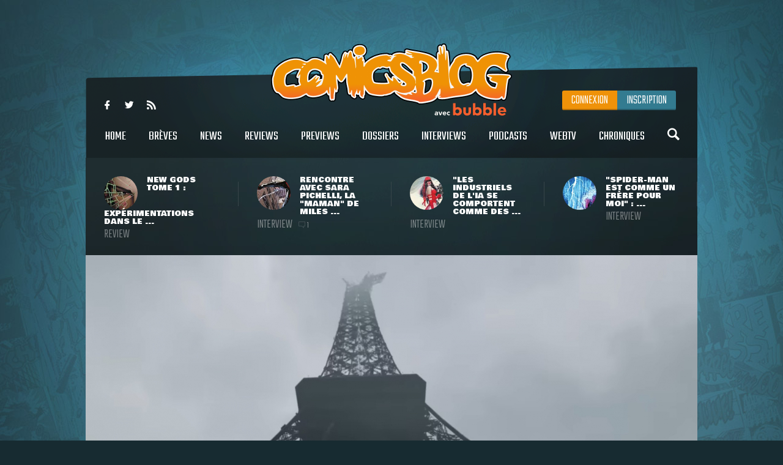

--- FILE ---
content_type: text/html
request_url: https://www.comicsblog.fr/46480-The_Walking_Dead__Daryl_Dixon_continue_de_crapahuter_en_France_dans_un_nouveau_trailer
body_size: 84586
content:
<!DOCTYPE html><html lang="en"><head><meta charSet="utf-8"/><meta name="viewport" content="width=device-width, initial-scale=1"/><meta name="viewport" content="user-scalable=no, width=device-width, initial-scale=1, maximum-scale=1"/><link rel="preload" as="image" href="/includes/images/logo.png"/><link rel="preload" as="image" href="https://www.comicsblog.fr/images/news/crop3_New-Gods-Review-00.jpg"/><link rel="preload" as="image" href="https://www.comicsblog.fr/images/news/crop3_Itw-Pichelli-01.jpg"/><link rel="preload" as="image" href="https://www.comicsblog.fr/images/news/crop3_itw-sienkie-01.jpg"/><link rel="preload" as="image" href="https://www.comicsblog.fr/images/news/crop3_Itw-romita.jpg"/><link rel="preload" as="image" href="https://www.comicsblog.fr/images/news/crop2_Daryl-teaser1.jpg"/><link rel="preload" as="image" href="
              https://assets.bubblebd.com/art/avatar/7613d51b92be2ed0f687465299a0d922.jpeg"/><link rel="preload" as="image" href="https://www.comicsblog.fr/images/news/crop_TWD-S3-Teaser1.jpg"/><link rel="preload" as="image" href="https://www.comicsblog.fr/images/news/crop_walking6.jpg"/><link rel="preload" as="image" href="https://www.comicsblog.fr/images/news/crop4_ITW-Thomas1.jpg"/><link rel="preload" as="image" href="/includes/images/sidebar_video_bg1.png"/><link rel="preload" as="image" href="https://www.comicsblog.fr/images/news/crop3_jubilee-deadly-reunion.jpeg"/><link rel="preload" as="image" href="https://www.comicsblog.fr/images/news/crop3_Our-Soot-01.webp"/><link rel="preload" as="image" href="https://www.comicsblog.fr/images/news/crop3_bizarro-year-none-kevin-smith-2.jpg"/><link rel="preload" as="image" href="https://www.comicsblog.fr/images/news/crop3_Spider-versity-01.jpg"/><link rel="preload" as="image" href="/includes/images/bubble-logo.png"/><link rel="modulepreload" href="/assets/entry.client-BByPo-3q.js"/><link rel="modulepreload" href="/assets/chunk-UIGDSWPH-DN5gzdvL.js"/><link rel="modulepreload" href="/assets/react-dom-C0VjmjIS.js"/><link rel="modulepreload" href="/assets/chunk-JG3XND5A-Zbz7wHBB.js"/><link rel="modulepreload" href="/assets/jsx-runtime-B2cdhnWO.js"/><link rel="modulepreload" href="/assets/root-TFQXbhKD.js"/><link rel="modulepreload" href="/assets/env-utils-BNFf4qG0.js"/><link rel="modulepreload" href="/assets/layout-WwNW_5zt.js"/><link rel="modulepreload" href="/assets/ArticleHorizontalCard-C6frJCmH.js"/><link rel="modulepreload" href="/assets/project-config-C_2seP0P.js"/><link rel="modulepreload" href="/assets/utils-CNmWY681.js"/><link rel="modulepreload" href="/assets/_objectUrl-D8lshcfi.js"/><link rel="modulepreload" href="/assets/Sidebar-Cb9d6E1H.js"/><link rel="modulepreload" href="/assets/ArticleVerticalCard-Cg7myrzn.js"/><title>COMICSBLOG.fr | Votre site de référence d&#x27;actualité Comics</title><meta name="description" content="Votre site / blog de référence d&#x27;actualité Comics, VO, VF, Dossiers, Web-tv, Podcasts, Goodies, trashbag"/><meta http-equiv="Content-Type" content="text/html; charset=utf-8"/><meta http-equiv="X-UA-Compatible" content="IE=edge"/><meta name="google-site-verification" content="uhaMadOOGP5-STHZTvfWlEYFWvQpAktUuYM_aVNAslo"/><link rel="image_src" type="image/jpeg" href="/includes/images/fb_share.png"/><link rel="thumbnail" type="image/jpeg" href="/includes/images/fb_share.png"/><link rel="preconnect" href="https://fonts.googleapis.com"/><link rel="preconnect" href="https://fonts.gstatic.com" crossorigin=""/><link href="https://fonts.googleapis.com/css?family=Teko:300,400|Bowlby+One|Ubuntu:300,400&amp;display=swap" rel="preload" as="style"/><link rel="icon" type="image/png" sizes="192x192" href="/includes/images/favicon-192x192.png"/><link rel="icon" type="image/png" sizes="96x96" href="/includes/images/favicon-96x96.png"/><link rel="icon" type="image/png" href="/includes/images/favicon-96x96.png"/><link rel="apple-touch-icon" sizes="192x192" href="/includes/images/icon-192.png"/><title>The Walking Dead : Daryl Dixon continue de crapahuter en France dans un nouveau trailer | COMICSBLOG.fr</title><meta name="description" content="La rentrée sera française pour The Walking Dead. Le spin-off sur Daryl Dixon, fermement attendu pour le 10 septembre sur AMC - et normalement le jour suivant sur OCS, verra le personnage charismatique incarné par Norman Reedus depuis plus de dix ..."/><link rel="image_src" type="image/jpeg" href="https://www.comicsblog.fr/images/news/crop2_Daryl-teaser1.jpg"/><link rel="thumbnail" type="image/jpeg" href="https://www.comicsblog.fr/images/news/crop2_Daryl-teaser1.jpg"/><meta property="og:title" content="The Walking Dead : Daryl Dixon continue de crapahuter en France dans un nouveau trailer | COMICSBLOG.fr"/><meta property="og:image" content="https://www.comicsblog.fr/images/news/crop2_Daryl-teaser1.jpg"/><meta property="og:description" content="La rentrée sera française pour The Walking Dead. Le spin-off sur Daryl Dixon, fermement attendu pour le 10 septembre sur AMC - et normalement le jour suivant sur OCS, verra le personnage charismatique incarné par Norman Reedus depuis plus de dix ..."/><meta name="twitter:card" content="summary_large_image"/><meta name="twitter:creator" content="ARTScompany"/><meta name="twitter:url" content="https://www.comicsblog.fr/46480-The_Walking_Dead__Daryl_Dixon_continue_de_crapahuter_en_France_dans_un_nouveau_trailer"/><meta name="twitter:title" content="The Walking Dead : Daryl Dixon continue de crapahuter en France dans un nouveau trailer"/><meta name="twitter:description" content="La rentrée sera française pour The Walking Dead. Le spin-off sur Daryl Dixon, fermement attendu pour le 10 septembre sur AMC - et normalement le jour suivant sur OCS, verra le personnage charismatique incarné par Norman Reedus depuis plus de dix ..."/><meta name="twitter:image" content="https://www.comicsblog.fr/images/news/crop2_Daryl-teaser1.jpg"/><meta name="twitter:site" content="COMICSBLOG.fr"/><link href="https://fonts.googleapis.com/css?family=Teko:300,400|Bowlby+One|Ubuntu:300,400&amp;display=swap" rel="stylesheet"/><link rel="stylesheet" href="/assets/layout-CGEnJVZw.css"/><link rel="stylesheet" href="/assets/tailwind-DrQ5h-VN.css"/><link rel="stylesheet" href="/assets/_objectUrl-CM3X5une.css"/></head><body><div id="ad-interstitiel"><table><tbody><tr><td height="600" valign="middle" align="center"><ins data-revive-zoneid="3" data-revive-id="f7b0dbf73da04a913d8d173f2a89da7f"></ins></td></tr></tbody></table></div><div id="overlay" class=""></div><div class="search_overlay "></div><div class="search "><div class="search_con device_content"><div class="search_input_con"><div class="icon-search"></div><input type="text" placeholder="Rechercher sur le site..." value=""/><div class="icon-delete"></div></div><div class="list_filter"><a class="current">Tout</a><a class="">Breves</a><a class="">News</a><a class="">Dossiers</a><a class="">podcast</a><a class="">Oeuvres</a></div><div class="sep"></div><div id="search_result"></div></div></div><div class="header_mobile"><div class="icon-user" id="mobile_user_btn"></div><a class="logo" href="/" data-discover="true"><img src="/includes/images/logo.png" alt="Logo du site"/></a><div class="icon-menu" id="mobile_menu_btn"></div></div><div id="mobile_menu" class=""><a class="icon-search menu_search"></a><a class="current" href="/" data-discover="true">Home</a><a href="/breves" data-discover="true">Brèves</a><a href="/news" data-discover="true">News</a><a href="/reviews" data-discover="true">Reviews</a><a href="/previews" data-discover="true">Previews</a><a href="/dossiers" data-discover="true">Dossiers</a><a href="/podcasts" data-discover="true">Podcasts</a><a href="/interviews" data-discover="true">Interviews</a><a href="/webtv" data-discover="true">WebTV</a><a href="/chroniques" data-discover="true">chroniques</a><div><a href="https://www.facebook.com/COMICSBLOG/" target="_blank" rel="noreferrer" class="icon-facebook-logo"></a><a href="https://twitter.com/COMICSBLOGFRA" class="icon-twitter" target="_blank" rel="noreferrer"></a><a href="/comicsblog.rss" class="icon-feed2" target="_blank" rel="noreferrer"></a></div></div><div id="mobile_user_menu" class=""><a class="menu_user_login" href="/connexion" data-discover="true">Connexion</a><a class="menu_user_register" href="/inscription" data-discover="true">Inscription</a></div><div id="wrapper"><div class="habillage_CR"><div class="habillage_CR_top"></div><div class="habillage_CR_con"><ins data-revive-zoneid="4" data-revive-id="f7b0dbf73da04a913d8d173f2a89da7f"></ins></div></div><div class="device_content global_container"><div class="header"><header class="row"><div class="menu_top"><div class="menu_top-social"><a href="https://www.facebook.com/COMICSBLOG" target="_blank" rel="noreferrer" class="icon-facebook-logo"></a> <a href="https://twitter.com/COMICSBLOGFRA" class="icon-twitter" target="_blank" rel="noreferrer"></a> <a href="/comicsblog.rss" class="icon-feed2" target="_blank" rel="noreferrer"></a></div></div><a class="logo" href="/" data-discover="true"><img src="/includes/images/logo.png"/></a><div class="menu_user"><a class="menu_user_login" href="/connexion" data-discover="true">Connexion</a><a class="menu_user_register" href="/inscription" data-discover="true">Inscription</a></div><div class="menu"><nav><a title="Home" class="" href="/" data-discover="true">Home<span></span></a> <a title="Brèves" class="" href="/breves" data-discover="true">Brèves<span></span></a> <a title="News" class="" href="/news" data-discover="true">News<span></span></a> <a title="Reviews" class="" href="/reviews" data-discover="true">Reviews<span></span></a> <a title="Previews" class="" href="/previews" data-discover="true">Previews<span></span></a> <a title="Dossiers" class="" href="/dossiers" data-discover="true">Dossiers<span></span></a> <a title="Interviews" class="" href="/interviews" data-discover="true">Interviews<span></span></a> <a title="Podcasts" class="" href="/podcasts" data-discover="true">Podcasts<span></span></a> <a title="WebTV" class="" href="/webtv" data-discover="true">WebTV<span></span></a> <a title="Chroniques" class="" href="/chroniques" data-discover="true">Chroniques<span></span></a> <a class="icon-search menu_search"></a></nav></div><div class="menu_under"><a href="/50982-New_Gods_Tome_1__expeerimentations_dans_le_Quatrieme_Monde_avec_Ram_V_evan_Cagle__Cie" data-discover="true"><div class="menu_under-img"><img src="https://www.comicsblog.fr/images/news/crop3_New-Gods-Review-00.jpg" alt="Illustration de l&#x27;article"/></div><div class="menu_under-con"><h2>New Gods Tome 1 : expérimentations dans le ...</h2><span>Review</span></div></a><a href="/50872-Rencontre_avec_Sara_Pichelli_la_maman_de_Miles_Morales" data-discover="true"><div class="menu_under-img"><img src="https://www.comicsblog.fr/images/news/crop3_Itw-Pichelli-01.jpg" alt="Illustration de l&#x27;article"/></div><div class="menu_under-con"><h2>Rencontre avec Sara Pichelli, la &quot;maman&quot; de Miles ...</h2><span>Interview</span><span class="nb_com"><span class="icon-chat"></span>1</span></div></a><a href="/50337-Les_industriels_de_lia_se_comportent_comme_des_rapaces__rencontre_avec_le_geenial_Bill_Sienkiewiz_Lake_Como_Comic_art_Festival_2025" data-discover="true"><div class="menu_under-img"><img src="https://www.comicsblog.fr/images/news/crop3_itw-sienkie-01.jpg" alt="Illustration de l&#x27;article"/></div><div class="menu_under-con"><h2>&quot;Les industriels de l&#x27;IA se comportent comme des ...</h2><span>Interview</span></div></a><a href="/50332-SpiderMan_est_comme_un_frere_pour_moi__rencontre_avec_le_grand_John_Romita_Jr_au_Lake_Como_Comic_art_Festival" data-discover="true"><div class="menu_under-img"><img src="https://www.comicsblog.fr/images/news/crop3_Itw-romita.jpg" alt="Illustration de l&#x27;article"/></div><div class="menu_under-con"><h2>&quot;Spider-Man est comme un frère pour moi&quot; : ...</h2><span>Interview</span></div></a></div></header></div><div class="article-couv"><img src="https://www.comicsblog.fr/images/news/crop2_Daryl-teaser1.jpg" alt="The Walking Dead : Daryl Dixon continue de crapahuter en France dans un nouveau trailer" title="The Walking Dead : Daryl Dixon continue de crapahuter en France dans un nouveau trailer"/></div><div class="side_con"><div class="side_l"><div class="article"><div class="article_corps"><div class="article_date">12 Aout 2023 - 15:21</div><h1>The Walking Dead : Daryl Dixon continue de crapahuter en France dans un nouveau trailer</h1><a href="breves" class="type"><span>Brève</span></a><a class="cat" href="/46480-The_Walking_Dead__Daryl_Dixon_continue_de_crapahuter_en_France_dans_un_nouveau_trailer" data-discover="true"><span>Series tv</span></a><div class="auteur"><a href="http://www.9emeart.fr/communaute/Time-line-10890/activite-personelle">par <!-- -->Arno Kikoo</a> <a href="https://twitter.com/Arno_Kikoo" class="icon-twitter" target="_blank" rel="noreferrer"></a> </div><div class="article_like-btn"><div class="fb-like" data-href="/46480-The_Walking_Dead__Daryl_Dixon_continue_de_crapahuter_en_France_dans_un_nouveau_trailer" data-width="40" data-layout="button_count" data-action="like" data-size="small" data-show-faces="false" data-share="false"></div><a href="http://twitter.com/share" class="twitter-share-button" data-count="horizontal" data-via="COMICSBLOGFRA" data-lang="fr">Tweet</a></div><div class="article_con"><div class="row" id="dossier_description"><p align="justify">La rentrée sera française pour <strong>The Walking Dead</strong>. <a title="" href="/46327-The_Walking_Dead__Daryl_Dixon_se_montre_enfin_avec_un_vrai_trailer_pour_la_SDCC_2023">Le <em>spin-off </em>sur <strong>Daryl Dixon</strong></a>, fermement attendu pour le 10 septembre sur AMC - et normalement le jour suivant sur <strong>OCS</strong>, verra le personnage charismatique incarné par <strong>Norman Reedus </strong>depuis plus de dix ans s'aventurer dans nos vertes contrées. Ou pas si vertes que ça, puisque l'apocalypse zombie s'est aussi abattue en France, <a title="" href="/46272-Paris_nest_plus_tres_magique_dans_ce_nouveau_teaser_de_The_Walking_Dead__Daryl_Dixon">de quoi redécouvrir certains de nos paysages et monuments historiques</a> sous un nouveau jour, un poil plus gris, et avec un poil plus de morts-vivants que de touristes.</p>
<h3>Quoique, est-ce que c'est pas un peu la même chose ?&nbsp;</h3>
<p align="justify"><strong>AMC </strong>continue de faire la promotion active de <strong>The Walking Dead : Daryl Dixon</strong>&nbsp;- et il nous faut bien évidemment tout relayer, parce que la préférence nationale, tout ça. Notre héros a visiblement quelque chose à faire dans notre pays, mais l'ensemble reste encore mystérieux, comme l'échange entre Daryl et la protagoniste incarnée par <strong>Clémence Poésy</strong>&nbsp;dans la courte vidéo de <em>teaser </em>mise en ligne.</p>
<p align="justify">Du reste, entre une Marseille abandonnée, une Tour Eiffel toute cassée et un Mont Saint-Michel qui a certainement dû servir de bastion de refuge à quelques survivants, les américains auront quelques nouvelles destinations de choix pour leurs prochaines envies de tourisme. <strong>The Walking Dead : Daryl Dixon </strong>débarque donc à la rentrée, et voici ci-dessous quelques images en mouvement pour vous faire patienter. Le <em>spin-off </em>de la série-mère, adaptée des comics de <strong>Robert Kirkman </strong>(disponibles en VF chez <strong>Delcourt</strong>), est chapeauté par <strong>Angela Kang </strong>(qui avait déjà écrit une quarantaine d'épisodes de la série principale), et a <a title="" href="/46326-The_Walking_Dead__Dead_City_et_Daryl_Dixon_renouveleees_pour_de_secondes_saisons">déjà été reconduite pour une seconde saison</a>.</p>
<iframe width="640" height="360" src="https://www.youtube.com/embed/xe_VApyyTaU" title="The Walking Dead: Daryl Dixon | Daryl's Journey | Premieres Sept 10th on AMC and AMC+." frameborder="0" allow="accelerometer; autoplay; clipboard-write; encrypted-media; gyroscope; picture-in-picture; web-share" allowfullscreen="" data-dashlane-frameid="1906"></iframe></div><div class="article_auteur_block"><div class="article_auteur_block_top"><a href="http://www.9emeart.fr/communaute/Time-line-10890/activite-personelle" target="_blank" rel="noreferrer"><div class="article_auteur_block_top-img"><img src="
              https://assets.bubblebd.com/art/avatar/7613d51b92be2ed0f687465299a0d922.jpeg" alt="Illustration de l&#x27;auteur"/></div> <!-- -->Arno Kikoo<!-- --> </a><a href="https://twitter.com/Arno_Kikoo" class="article_auteur_block_tweet" target="_blank" rel="noreferrer">est sur twitter <span class="icon-twitter"></span></a></div></div></div><div class="titre"><span>à lire également</span></div><div class="article_list"><a class="list" href="/49192-The_Walking_Dead__Daryl_Dixon_vadrouille_en_espagne_pour_sa_troisieme_saison" data-discover="true"><div class="list-img"><img src="https://www.comicsblog.fr/images/news/crop_TWD-S3-Teaser1.jpg" alt="Illustration de l&#x27;article"/></div><div class="list_con"><h2>The Walking Dead : Daryl Dixon vadrouille en Espagne pour sa troisième saison</h2><div class="list_cat">Brève</div><div class="list_desc">Après Daryl Dixon en France, dans quel pays d&#x27;Europe se poursuivront les aventures de l&#x27;un des personnages les plus populaires de la ...</div></div></a><a class="list" href="/48578-The_Walking_Dead__des_bandeannonces_pour_les_nouvelles_saison_de_Dead_City_et_Daryl_Dixon__The_Book_of_Carol" data-discover="true"><div class="list-img"><img src="https://www.comicsblog.fr/images/news/crop_walking6.jpg" alt="Illustration de l&#x27;article"/></div><div class="list_con"><h2>The Walking Dead : des bande-annonces pour les nouvelles saison de Dead City et Daryl Dixon - The ...</h2><div class="list_cat">Brève</div><div class="list_desc">Ne l&#x27;oublions pas : l&#x27;univers de The Walking Dead existe bel et bien avec ses nombreux spin-offs, et AMC était bel et bien présent pour ...</div></div></a></div></div><div class="comments"><div class="titre"><span>Commentaires <span class="comments_count">(<!-- -->0<!-- -->)</span></span></div><span class="f_25 economica upp purple mb15 block" style="opacity:0.5">Vous devez être connecté pour participer</span><div class="clearfix"></div></div></div></div><div class="side_r"><div class="sidebar"><div class="sidebar_bloc"><div class="sidebar_titre sidebar_titre_breve">Les Brèves <a href="/breves">Tout voir</a></div><a class="sidebar_breve" href="/51438-exquisite_Corpses__un_popup_store_e_Paris_pour_la_tourneee_de_deedicaces_de_James_Tynion_iV_et_Michael_Walsh" data-discover="true">Exquisite Corpses : un pop-up store à Paris pour la tournée de dédicaces de James Tynion IV et Michael Walsh<span>15 Jan</span></a><a class="sidebar_breve" href="/51436-Marvel_Zombies__vers_une_saison_2_de_la_seerie_danimation" data-discover="true">Marvel Zombies : vers une saison 2 de la série d&#x27;animation ?<span>15 Jan</span></a><a class="sidebar_breve" href="/51424-Wonder_Man__un_nouveau_spot_TV_avec_le_heeros_en_costume_pour_la_seerie_Disney" data-discover="true">Wonder Man : un nouveau spot TV (avec le héros en costume) pour la série Disney+<span>10 Jan</span></a><a class="sidebar_breve" href="/51423-The_Batman_2__Sebastian_Stan_aurait_signee_pour_le_reole_de_Harvey_Dent_selon_THR" data-discover="true">The Batman 2 : Sebastian Stan aurait signé pour le rôle de Harvey Dent selon THR<span>10 Jan</span></a></div><div class="sidebar_pub sidebar_bloc"><ins data-revive-zoneid="2" data-revive-id="f7b0dbf73da04a913d8d173f2a89da7f"></ins></div><div class="sidebar_podcasts sidebar_bloc"><div class="sidebar_titre">Les podcasts <a href="/podcasts">Tout voir</a></div><a class="sidebar_podcast" href="/37724-Superheeroenes_au_cineema__un_deebat_100_feeminin_en_podcast" data-discover="true"><svg width="64px" height="64px" viewBox="0 0 64 64" enable-background="new 0 0 64 64" xml:space="preserve"><g><path fill="#FFFFFF" d="M31.627,5.018C16.725,5.018,4.645,17.098,4.645,32c0,14.904,12.08,26.982,26.982,26.982 C46.531,58.982,58.61,46.904,58.61,32C58.61,17.098,46.531,5.018,31.627,5.018z M31.627,55.611 c-13.038,0-23.61-10.572-23.61-23.611c0-13.041,10.572-23.61,23.61-23.61c13.041,0,23.611,10.57,23.611,23.61 C55.238,45.039,44.668,55.611,31.627,55.611z M42.543,30.741l-15.428-8.579c-0.328-0.201-0.656-0.294-0.952-0.294 c-0.724,0-1.277,0.558-1.277,1.523V40.59c0,0.963,0.554,1.521,1.277,1.521c0.298,0,0.625-0.096,0.952-0.293l15.404-8.457 C43.948,32.548,43.426,31.236,42.543,30.741z M28.254,37.352V26.647l9.688,5.387L28.254,37.352z"></path></g></svg><h2>Super-héroïnes au cinéma : un débat 100% féminin en podcast !</h2><p>Après Wonder Woman, Captain Marvel, et le récent film Birds of Prey, mais aussi avec la venue proche de Black Widow, Wonder Woman 1984 et un casting très diversifié pour The Eternals, les ...</p></a><a class="sidebar_podcast" href="/39203-DC_Fandome__le_bilan_en_podcast" data-discover="true"><svg width="64px" height="64px" viewBox="0 0 64 64" enable-background="new 0 0 64 64" xml:space="preserve"><g><path fill="#FFFFFF" d="M31.627,5.018C16.725,5.018,4.645,17.098,4.645,32c0,14.904,12.08,26.982,26.982,26.982 C46.531,58.982,58.61,46.904,58.61,32C58.61,17.098,46.531,5.018,31.627,5.018z M31.627,55.611 c-13.038,0-23.61-10.572-23.61-23.611c0-13.041,10.572-23.61,23.61-23.61c13.041,0,23.611,10.57,23.611,23.61 C55.238,45.039,44.668,55.611,31.627,55.611z M42.543,30.741l-15.428-8.579c-0.328-0.201-0.656-0.294-0.952-0.294 c-0.724,0-1.277,0.558-1.277,1.523V40.59c0,0.963,0.554,1.521,1.277,1.521c0.298,0,0.625-0.096,0.952-0.293l15.404-8.457 C43.948,32.548,43.426,31.236,42.543,30.741z M28.254,37.352V26.647l9.688,5.387L28.254,37.352z"></path></g></svg><h2>DC Fandome : le bilan en podcast !</h2><p>Au cours du weekend passé se tenait le DC Fandome, premier évènement intégralement en ligne et 100% consacré aux univers de DC, avec un angle définitivement axé sur les adaptations filmiques ...</p></a></div><a class="video sidebar_bloc" href="/36497-Marvel_et_politique__rencontre_avec_le_grand_Roy_Thomas" data-discover="true"><svg width="64px" height="64px" viewBox="0 0 64 64" enable-background="new 0 0 64 64" xml:space="preserve"><g><path fill="#FFFFFF" d="M31.627,5.018C16.725,5.018,4.645,17.098,4.645,32c0,14.904,12.08,26.982,26.982,26.982 C46.531,58.982,58.61,46.904,58.61,32C58.61,17.098,46.531,5.018,31.627,5.018z M31.627,55.611 c-13.038,0-23.61-10.572-23.61-23.611c0-13.041,10.572-23.61,23.61-23.61c13.041,0,23.611,10.57,23.611,23.61 C55.238,45.039,44.668,55.611,31.627,55.611z M42.543,30.741l-15.428-8.579c-0.328-0.201-0.656-0.294-0.952-0.294 c-0.724,0-1.277,0.558-1.277,1.523V40.59c0,0.963,0.554,1.521,1.277,1.521c0.298,0,0.625-0.096,0.952-0.293l15.404-8.457 C43.948,32.548,43.426,31.236,42.543,30.741z M28.254,37.352V26.647l9.688,5.387L28.254,37.352z"></path></g></svg><svg width="64px" height="64px" viewBox="0 0 64 64" enable-background="new 0 0 64 64" xml:space="preserve"><g><path fill="#000000" d="M31.627,5.018C16.725,5.018,4.645,17.098,4.645,32c0,14.904,12.08,26.982,26.982,26.982 C46.531,58.982,58.61,46.904,58.61,32C58.61,17.098,46.531,5.018,31.627,5.018z M31.627,55.611 c-13.038,0-23.61-10.572-23.61-23.611c0-13.041,10.572-23.61,23.61-23.61c13.041,0,23.611,10.57,23.611,23.61 C55.238,45.039,44.668,55.611,31.627,55.611z M42.543,30.741l-15.428-8.579c-0.328-0.201-0.656-0.294-0.952-0.294 c-0.724,0-1.277,0.558-1.277,1.523V40.59c0,0.963,0.554,1.521,1.277,1.521c0.298,0,0.625-0.096,0.952-0.293l15.404-8.457 C43.948,32.548,43.426,31.236,42.543,30.741z M28.254,37.352V26.647l9.688,5.387L28.254,37.352z"></path></g></svg><div class="relative"><img src="https://www.comicsblog.fr/images/news/crop4_ITW-Thomas1.jpg"/><img src="/includes/images/sidebar_video_bg1.png" class="video_bg1"/></div><div class="video_bg2"><span>Comicsblog TV</span><h2>Marvel et politique : rencontre avec le grand Roy Thomas</h2><div class="video_desc">A l&#x27;occasion de la récente édition de Comic Con Paris, les équipes d&#x27;organisation ramenaient avec elles l&#x27;illustre Roy Thomas, ...</div></div></a><div class="sidebar_trashbag sidebar_bloc"><a style="background-image:url(https://www.comicsblog.fr/images/news/crop2_chadwick-boseman-walk-of-fame.jpg)" class="home_dossier" href="/51174-Chadwick_Boseman_obtient_e_titre_posthume_sa_propre_eetoile_sur_le_Hollywood_Walk_of_Fame" data-discover="true"><div class="home_top_mask"></div><div class="home_top_con"><div class="home_top_date">Trashbag</div><h2>Chadwick Boseman obtient à titre posthume sa propre étoile sur le Hollywood Walk of Fame</h2><div class="auteur">par <!-- -->Corentin</div></div></a><a class="sidebar_trashbag_more" href="/trashbag" data-discover="true">Voir tous les articles trashbag</a></div><div class="sidebar_fb sidebar_bloc"><div class="fb-page" data-href="https://www.facebook.com/comicsblog/" data-small-header="false" data-adapt-container-width="true" data-hide-cover="false" data-show-facepile="true"><blockquote cite="https://www.facebook.com/comicsblog/" class="fb-xfbml-parse-ignore"><a href="https://www.facebook.com/comicsblog/">COMICSBLOG.fr</a></blockquote></div></div><br/><div class="sidebar_bloc"><div class="sidebar_titre">Les Dernières actus <a href="/news" data-discover="true">Tout voir</a></div><br/><a class="sidebar_actu" href="/51452-Jubilee_en_vedette_dun_oneshot_par_Gene_Luen_Yang_et_Michael_YG_en_avril_2026" data-discover="true"><div class="sidebar_actu-img"><img src="https://www.comicsblog.fr/images/news/crop3_jubilee-deadly-reunion.jpeg" alt="Illustration de l&#x27;actu"/></div><div class="sidebar_actu-con"><h2>Jubilee en vedette d&#x27;un one-shot par Gene Luen Yang et Michael YG en avril 2026</h2><span>Actu VO</span></div></a><a class="sidebar_actu" href="/51451-Our_Soot_Stained_Hearth_de_Joni_Hagg_et_Stipan_Morian_arrivera_en_2026_aux_eeditions_Morgen" data-discover="true"><div class="sidebar_actu-img"><img src="https://www.comicsblog.fr/images/news/crop3_Our-Soot-01.webp" alt="Illustration de l&#x27;actu"/></div><div class="sidebar_actu-con"><h2>Our Soot Stained Hearth de Joni Hägg et Stipan Morian arrivera en 2026 aux éditions Morgen !</h2><span>Actu VF</span></div></a><a class="sidebar_actu" href="/51450-Kevin_Smith_annoncee_sur_une_miniseerie_Bizarro__Year_None_chez_DC_Comics" data-discover="true"><div class="sidebar_actu-img"><img src="https://www.comicsblog.fr/images/news/crop3_bizarro-year-none-kevin-smith-2.jpg" alt="Illustration de l&#x27;actu"/></div><div class="sidebar_actu-con"><h2>Kevin Smith annoncé sur une mini-série Bizarro : Year None chez DC Comics</h2><span>Actu VO</span></div></a><a class="sidebar_actu" href="/51448-The_amazing_SpiderMan__Spiderversity__les_spiderheeros_se_reeunissent_dans_une_miniseerie_de_Jordan_Morris_Joe_Kelly_et_Pere_Perez_en_avril_2026" data-discover="true"><div class="sidebar_actu-img"><img src="https://www.comicsblog.fr/images/news/crop3_Spider-versity-01.jpg" alt="Illustration de l&#x27;actu"/></div><div class="sidebar_actu-con"><h2>The Amazing Spider-Man : Spider-versity : les spider-héros se réunissent dans une mini-série de Jordan Morris, Joe Kelly et Pere Perez en avril 2026</h2><span>Actu VO</span></div></a></div></div></div></div><div class="footer_pre"><ins data-revive-zoneid="1" data-revive-id="f7b0dbf73da04a913d8d173f2a89da7f"></ins></div></div></div><footer><a href="https://www.bubblebd.com" target="_blank" rel="noreferrer"><img src="/includes/images/bubble-logo.png" alt="Logo du Bubble BD" class="inline-block"/></a><div class="footer_link"><a href="/staff.php" data-discover="true">Staff</a> | <a href="/partenaires.php" data-discover="true">Partenaires</a> |<!-- --> <a href="/publicite.php" data-discover="true">Publicités sur le site</a> |<!-- --> <a href="/contact.php" data-discover="true">Contacts</a> | <a href="/ml.php" data-discover="true">Mentions légales</a> |<!-- --> <a href="https://www.bubblebd.com">Bubble BD</a></div><div class="footer_cpy">© 2026 Bubble BD - Tous droits réservés</div></footer><div class="mobile_pre"><ins data-revive-zoneid="1" data-revive-id="f7b0dbf73da04a913d8d173f2a89da7f"></ins></div><script>((d,h)=>{if(!window.history.state||!window.history.state.key){let f=Math.random().toString(32).slice(2);window.history.replaceState({key:f},"")}try{let p=JSON.parse(sessionStorage.getItem(d)||"{}")[h||window.history.state.key];typeof p=="number"&&window.scrollTo(0,p)}catch(f){console.error(f),sessionStorage.removeItem(d)}})("react-router-scroll-positions", null)</script><script>window.__reactRouterContext = {"basename":"/","future":{"v8_middleware":false,"unstable_optimizeDeps":false,"unstable_splitRouteModules":false,"unstable_subResourceIntegrity":false,"unstable_viteEnvironmentApi":false},"routeDiscovery":{"mode":"lazy","manifestPath":"/__manifest"},"ssr":true,"isSpaMode":false};window.__reactRouterContext.stream = new ReadableStream({start(controller){window.__reactRouterContext.streamController = controller;}}).pipeThrough(new TextEncoderStream());</script><script type="module" async="">;
import * as route0 from "/assets/root-TFQXbhKD.js";
import * as route1 from "/assets/layout-WwNW_5zt.js";
import * as route2 from "/assets/_objectUrl-D8lshcfi.js";
  window.__reactRouterManifest = {
  "entry": {
    "module": "/assets/entry.client-BByPo-3q.js",
    "imports": [
      "/assets/chunk-UIGDSWPH-DN5gzdvL.js",
      "/assets/react-dom-C0VjmjIS.js",
      "/assets/chunk-JG3XND5A-Zbz7wHBB.js",
      "/assets/jsx-runtime-B2cdhnWO.js"
    ],
    "css": []
  },
  "routes": {
    "root": {
      "id": "root",
      "path": "",
      "hasAction": false,
      "hasLoader": false,
      "hasClientAction": false,
      "hasClientLoader": false,
      "hasClientMiddleware": false,
      "hasErrorBoundary": false,
      "module": "/assets/root-TFQXbhKD.js",
      "imports": [
        "/assets/chunk-UIGDSWPH-DN5gzdvL.js",
        "/assets/react-dom-C0VjmjIS.js",
        "/assets/chunk-JG3XND5A-Zbz7wHBB.js",
        "/assets/jsx-runtime-B2cdhnWO.js",
        "/assets/env-utils-BNFf4qG0.js"
      ],
      "css": []
    },
    "routes/layout": {
      "id": "routes/layout",
      "parentId": "root",
      "hasAction": false,
      "hasLoader": true,
      "hasClientAction": false,
      "hasClientLoader": false,
      "hasClientMiddleware": false,
      "hasErrorBoundary": true,
      "module": "/assets/layout-WwNW_5zt.js",
      "imports": [
        "/assets/chunk-UIGDSWPH-DN5gzdvL.js",
        "/assets/jsx-runtime-B2cdhnWO.js",
        "/assets/ArticleHorizontalCard-C6frJCmH.js",
        "/assets/project-config-C_2seP0P.js",
        "/assets/utils-CNmWY681.js"
      ],
      "css": [
        "/assets/layout-CGEnJVZw.css",
        "/assets/tailwind-DrQ5h-VN.css"
      ]
    },
    "routes/$objectUrl": {
      "id": "routes/$objectUrl",
      "parentId": "routes/layout",
      "path": ":objectUrl",
      "hasAction": false,
      "hasLoader": true,
      "hasClientAction": false,
      "hasClientLoader": false,
      "hasClientMiddleware": false,
      "hasErrorBoundary": true,
      "module": "/assets/_objectUrl-D8lshcfi.js",
      "imports": [
        "/assets/chunk-UIGDSWPH-DN5gzdvL.js",
        "/assets/jsx-runtime-B2cdhnWO.js",
        "/assets/env-utils-BNFf4qG0.js",
        "/assets/Sidebar-Cb9d6E1H.js",
        "/assets/ArticleVerticalCard-Cg7myrzn.js",
        "/assets/project-config-C_2seP0P.js",
        "/assets/utils-CNmWY681.js"
      ],
      "css": [
        "/assets/_objectUrl-CM3X5une.css"
      ]
    },
    "routes/index": {
      "id": "routes/index",
      "parentId": "routes/layout",
      "index": true,
      "hasAction": false,
      "hasLoader": true,
      "hasClientAction": false,
      "hasClientLoader": false,
      "hasClientMiddleware": false,
      "hasErrorBoundary": true,
      "module": "/assets/index-CCjABIPI.js",
      "imports": [
        "/assets/chunk-UIGDSWPH-DN5gzdvL.js",
        "/assets/jsx-runtime-B2cdhnWO.js",
        "/assets/ArticleFullImageCard-8qNCDSfG.js",
        "/assets/Sidebar-Cb9d6E1H.js",
        "/assets/ArticleVerticalCard-Cg7myrzn.js",
        "/assets/project-config-C_2seP0P.js"
      ],
      "css": []
    }
  },
  "url": "/assets/manifest-434c3955.js",
  "version": "434c3955"
};
  window.__reactRouterRouteModules = {"root":route0,"routes/layout":route1,"routes/$objectUrl":route2};

import("/assets/entry.client-BByPo-3q.js");</script><!--$--><script>window.__reactRouterContext.streamController.enqueue("[{\"_1\":2,\"_571\":-5,\"_572\":-5},\"loaderData\",{\"_3\":4,\"_479\":480},\"routes/layout\",{\"_5\":-5,\"_6\":7,\"_169\":170,\"_269\":270,\"_327\":328,\"_357\":358,\"_385\":386},\"userToken\",\"headerBannerArticles\",[8,88,117,145],{\"_9\":10,\"_11\":12,\"_13\":14,\"_15\":16,\"_17\":18,\"_19\":16,\"_20\":21,\"_22\":-5,\"_23\":24,\"_25\":26,\"_27\":-5,\"_28\":24,\"_29\":-5,\"_30\":-5,\"_31\":32,\"_33\":34,\"_35\":36,\"_37\":38,\"_39\":40,\"_41\":42,\"_43\":44,\"_45\":46,\"_47\":48,\"_49\":50,\"_51\":52,\"_53\":54,\"_55\":56,\"_57\":54,\"_58\":59,\"_60\":61,\"_62\":-5,\"_63\":64,\"_65\":66,\"_67\":68,\"_69\":70,\"_71\":72,\"_73\":74,\"_75\":76,\"_77\":78,\"_79\":80,\"_81\":82,\"_83\":-5,\"_84\":85,\"_86\":-5,\"_87\":-5},\"id\",50982,\"url\",\"/50982-New_Gods_Tome_1__expeerimentations_dans_le_Quatrieme_Monde_avec_Ram_V_evan_Cagle__Cie\",\"url_full\",\"https://www.comicsblog.fr/50982-New_Gods_Tome_1__expeerimentations_dans_le_Quatrieme_Monde_avec_Ram_V_evan_Cagle__Cie\",\"title\",\"New Gods Tome 1 : expérimentations dans le Quatrième Monde avec Ram V, Evan Cagle \u0026 Cie\",\"title_50\",\"New Gods Tome 1 : expérimentations dans le ...\",\"title_100\",\"subTitleFr\",\"- Une proposition qui trouve son équilibre entre héritage et nouveauté\\n\\t- Des figures connues aux rôles habilement réajustés\\n\\t- Des variations visuelles qui viennent enrichir l’univers\\n\\t- Les auteurs ont compris ce sur quoi ils travaillaient\\n\",\"subTitleEn\",\"etat\",1,\"top3\",\"0\",\"ordre\",\"heading\",\"premium\",\"sandiego\",\"image\",\"New-Gods-Review-00.jpg\",\"image_url_crop\",\"https://www.comicsblog.fr/images/news/crop_New-Gods-Review-00.jpg\",\"image_url_crop2\",\"https://www.comicsblog.fr/images/news/crop2_New-Gods-Review-00.jpg\",\"image_url_crop3\",\"https://www.comicsblog.fr/images/news/crop3_New-Gods-Review-00.jpg\",\"image_url_crop4\",\"https://www.comicsblog.fr/images/news/crop4_New-Gods-Review-00.jpg\",\"image_url_crop5\",\"https://www.comicsblog.fr/images/news/crop5_New-Gods-Review-00.jpg\",\"excerpt_140\",\"« New Gods est la réinvention de l’univers du Quatrième Monde de Jack Kirby par Ram V et Evan Cagle ». S’il s’agit là d’une petite ...\",\"excerpt_200\",\"« New Gods est la réinvention de l’univers du Quatrième Monde de Jack Kirby par Ram V et Evan Cagle ». S’il s’agit là d’une petite phrase de présentation somme toute classique au dos d’un album, ...\",\"excerpt_250\",\"« New Gods est la réinvention de l’univers du Quatrième Monde de Jack Kirby par Ram V et Evan Cagle ». S’il s’agit là d’une petite phrase de présentation somme toute classique au dos d’un album, ces quelques mots résonnent dans les faits comme ...\",\"description\",\"\u003cp style=\\\"text-align: center;\\\"\u003e«\u0026nbsp;\u003cem\u003eNew\\nGods est la réinvention de l’univers du Quatrième Monde de Jack Kirby par Ram V\\net Evan Cagle\u0026nbsp;\u003c/em\u003e». \u003c/p\u003e\u003cp style=\\\"text-align: justify;\\\"\u003eS’il s’agit là d’une petite phrase de présentation somme\\ntoute classique au dos d’un album, ces quelques mots résonnent dans les faits\\ncomme un pari audacieux, si ce n’est risqué. Un pari risqué non pas parce que\\ndeux auteurs contemporains se penchent sur une œuvre culte d’un géant de la\\nbande dessinée, mais parce qu’en se lançant dans une série sur les \u003cstrong\u003eNew Gods\u003c/strong\u003e,\\n\u003cstrong\u003eRam V \u003c/strong\u003eet \u003cstrong\u003eEvan Cagle\u003c/strong\u003e, c'est aussi à un paradoxe qu'ils vont se mesurer.\u003c/p\u003e\\n\\n\\n\\n\u003ch3 style=\\\"text-align: justify;\\\"\u003e\u003cstrong\u003eDe\\nnouveaux Néo-Dieux\u0026nbsp;: V, Cagle, Kirby et le paradoxe du Quatrième Monde\u003c/strong\u003e\u003c/h3\u003e\\n\\n\u003cp style=\\\"text-align: justify;\\\"\u003ePour\\ncomprendre le problème dont il est ici question, il faut revenir au créateur\\ndes \u003cstrong\u003eNew Gods\u003c/strong\u003e\u0026nbsp;: l’immense \u003cstrong\u003eJack Kirby\u003c/strong\u003e. Au début des années 1970, le\\n«\u0026nbsp;Roi des Comics\u0026nbsp;» débarque chez \u003cstrong\u003eDC\u003c/strong\u003e en lançant \u003cstrong\u003eLe Quatrième Monde\u003c/strong\u003e,\\nun ensemble de quatre séries interconnectées dessinant une grande mythologie\\ncosmique. Plus d’un millier de planches et quatre ans plus tard, l’expérience\\nprend finalement fin sans réelle conclusion suite à des ventes qui ne suivent\\nplus suffisamment, laissant en place ce que \u003cstrong\u003eGrant Morrison\u003c/strong\u003e qualifiera de «\u0026nbsp;symphonie\\ninachevée\u0026nbsp;».\u003c/p\u003e\\n\\n\u003cp style=\\\"text-align: justify;\\\"\u003eSi\\n\u003cstrong\u003eKirby\u003c/strong\u003e revint travailler des années plus tard sur sa création avec le roman\\ngraphique \u003cstrong\u003eThe Hunger Dogs\u003c/strong\u003e, celle-ci conserve toujours aujourd’hui l’aura\\nd’une fresque incomplète. Le vide créé par un univers laissé en suspens\\nalimente cependant logiquement les idées d’auteurs admiratifs. À ce sujet,\\n\u003cstrong\u003eWalter Simonson\u003c/strong\u003e écrivait\u0026nbsp;: «\u0026nbsp;\u003cem\u003eAvec une fin définitive, l’histoire\\naurait été terminée. Et comme le récit n’est jamais arrivé à son terme, la\\ngrande guerre entre Néo-Genesis et Apokolips ne prendra jamais fin, ses adversaires\\nbloqués à jamais dans un affrontement mortel\u0026nbsp;\u003c/em\u003e».\u003c/p\u003e\\n\\n\u003cp style=\\\"text-align: justify;\\\"\u003eSe\\npencher sur le \u003cstrong\u003eQuatrième Monde\u003c/strong\u003e de \u003cstrong\u003eKirby\u003c/strong\u003e aujourd’hui, c’est donc contempler\\nles fondations d’un édifice dont la structure finale ne sera jamais définie.\\nParce que son auteur d’origine ne l’a pas achevé comme il le souhaitait certes,\\nmais également parce que l’industrie des comics étant ainsi bâtie, quelqu’un\\nd’autre aura toujours la possibilité d’y ajouter une nouvelle pierre. Puisqu’il\\nest question d’une base sur laquelle construire, quel est donc alors le\\nparadoxe sur lequel s’aventure l’équipe créative des\u0026nbsp;\u003cstrong\u003eNew\\nGods\u0026nbsp;\u003c/strong\u003ed'aujourd'hui ? La réponse tient en un nom\u0026nbsp;: \u003cstrong\u003eJack Kirby\u003c/strong\u003e.\u003c/p\u003e\u003cp style=\\\"text-align: justify;\\\"\u003e\u003cimg src=\\\"https://www.comicsblog.fr/images/editeur/Arno/octobre 2025/New-Gods-Review-04.jpg\\\" alt=\\\"images/editeur/Arno/octobre 2025/New-Gods-Review-04.jpg\\\"\u003e\u003c/p\u003e\\n\\n\u003cp style=\\\"text-align: justify;\\\"\u003eS’aventurer\\nsur le \u003cstrong\u003eQuatrième Monde\u003c/strong\u003e, c’est marcher dans les pas de \u003cstrong\u003eKirby.\u003c/strong\u003e Et marcher\\ndans les pas de \u003cstrong\u003eKirby\u003c/strong\u003e, c’est marcher sur des œufs. Pourquoi\u0026nbsp;? Il n’est pas\\nici question de comparer les talents, mais de comprendre la logique d’un\\ncréateur. Le \u003cstrong\u003eQuatrième Monde\u003c/strong\u003e est une expérimentation tant narrative que\\nvisuelle. La volonté de cet ensemble était de proposer quelque chose de\\nnouveau. Une idée qui se heurta d’ailleurs à l’équipe commerciale de \u003cstrong\u003eDC\u003c/strong\u003e, qui\\nforça le «\u0026nbsp;\u003cem\u003eKing\u0026nbsp;»\u003c/em\u003e à reprendre à son arrivée une série pré-existante,\\nlà où celui-ci voulait avant tout innover.\u003c/p\u003e\\n\\n\u003cp style=\\\"text-align: justify;\\\"\u003eÉvoquant\\ncette mentalité, \u003cstrong\u003eMark Evanier\u003c/strong\u003e raconte que, du vivant de l’auteur, un\\ndessinateur arrivant sur la série \u003cstrong\u003eCaptain America\u003c/strong\u003e avait déclaré espérer\\nréussir à restituer «\u0026nbsp;la patte Kirby\u0026nbsp;». Le principal intéressé avait\\nalors expliqué\u0026nbsp;: «\u0026nbsp;Ce gamin n’a rien compris, la patte Kirby consiste\\nà créer de nouvelles BD\u0026nbsp;». Le \u003cstrong\u003eQuatrième Monde\u003c/strong\u003e se voulait proposer\\nquelque chose de nouveau, une ambition qui a du composer avec l’existence de la\\nsérie \u003cstrong\u003eSuperman’s Pal Jimmy Olsen\u003c/strong\u003e, que Kirby avait accepté de reprendre\\net d’inclure à son grand projet «\u0026nbsp;à contrecœur\u0026nbsp;» (toujours selon \u003cstrong\u003eMark Evanier\u003c/strong\u003e).\u003c/p\u003e\\n\\n\u003cp style=\\\"text-align: justify;\\\"\u003eVoici\\ndonc \u003cstrong\u003eRam V\u003c/strong\u003e et \u003cstrong\u003eEvan Cagle\u003c/strong\u003e au cœur du paradoxe\u0026nbsp;: celui de faire perdurer\\nl’héritage d’une œuvre qui souhaitait intrinsèquement proposer de la nouveauté, et non reprendre ce qui avait pu être créé par un autre auparavant.\\nFaçonner une nouvelle série se réclamant du \u003cstrong\u003eQuatrième Monde\u003c/strong\u003e semble donc\\nrelever du casse-tête\u0026nbsp;: s’inscrire dans une continuité artistique\\nreviendrait à trahir cette dernière, et s’en éloigner viderait le titre \u003cstrong\u003eNew Gods\u003c/strong\u003e de son sens. Que faire alors\u0026nbsp;? C’est ici que \u003cstrong\u003eRam V\u003c/strong\u003e et \u003cstrong\u003eEvan\\nCagle\u003c/strong\u003e ont compris leur matériau d’origine\u0026nbsp;: ils\u003cspan\u003e\u0026nbsp; \u003c/span\u003eexpérimentent.\u003c/p\u003e\\n\\n\\n\u003ch3 style=\\\"text-align: justify;\\\"\u003e\u003cstrong\u003eNew\\nGods Tome 1,\u0026nbsp; lE VERDICT\u003c/strong\u003e\u003c/h3\u003e\\n\\n\u003cp style=\\\"text-align: justify;\\\"\u003e\u003cstrong\u003eDarkseid\u003c/strong\u003e\\nn’est plus. L’éternel ennemi est mort, l’omniprésente menace s’est éteinte. \u003cstrong\u003eRam\\nV\u003c/strong\u003e choisit de débuter son histoire en faisant disparaître la ligne d’horizon du \u003cstrong\u003eQuatrième\\nMonde\u003c/strong\u003e de \u003cstrong\u003eKirby\u003c/strong\u003e, le perpétuel affrontement avec le souverain d’\u003cstrong\u003eApokolips\u003c/strong\u003e. Si\\nce nouveau \u003cem\u003estatu quo\u003c/em\u003e pourrait signifier le début d’une ère sereine pour\\n\u003cstrong\u003eNéo-Genesis\u003c/strong\u003e, l’énigmatique \u003cstrong\u003eMétron\u003c/strong\u003e prophétise l’avènement sur Terre d’un nouveau\\ndieu, un enfant qui pourrait bien causer la perte des deux mondes. Tandis que\\nle chaos gagne du terrain, les \u003cstrong\u003eNéo-Dieux\u003c/strong\u003e se déchirent sur le sort à réserver à\\ncet individu encore innocent.\u003c/p\u003e\\n\\n\u003cp style=\\\"text-align: justify;\\\"\u003eAlors\\nque le \u003cstrong\u003eHaut-Père\u003c/strong\u003e de Néo-Genesis envoie son champion \u003cstrong\u003eOrion\u003c/strong\u003e éliminer cet être\\npotentiellement destructeur, le maître de l’évasion \u003cstrong\u003eMister Miracle\u003c/strong\u003e et la\\nsurpuissante \u003cstrong\u003eBig Barda\u003c/strong\u003e se retrouvent malgré eux chargés de protéger ce jeune\\ninconnu. Commence alors une course contre la montre pour localiser l’enfant et\\nle mettre en sécurité là où le limier du Haut-Père ne pourra le retrouver. Mais\\nsi \u003cstrong\u003eOrion\u003c/strong\u003e a reçu l’ordre d’éliminer le petit, d’autres protagonistes aux\\ndesseins nébuleux tentent quant à eux de le capturer vivant.\u003c/p\u003e\u003cp style=\\\"text-align: justify;\\\"\u003e\u003cimg src=\\\"https://www.comicsblog.fr/images/editeur/Arno/octobre 2025/New-Gods-Review-01.jpg\\\" alt=\\\"images/editeur/Arno/octobre 2025/New-Gods-Review-01.jpg\\\"\u003e\u003c/p\u003e\\n\\n\u003cp style=\\\"text-align: justify;\\\"\u003e\u003cstrong\u003eMister\\nMiracle\u003c/strong\u003e, \u003cstrong\u003eBig Barda\u003c/strong\u003e, \u003cstrong\u003eOrion\u003c/strong\u003e… autant de figures classiques du \u003cstrong\u003eQuatrième Monde\u003c/strong\u003e\\nprésentées ici dans une configuration qui rappellera peut-être davantage le\\npassage de \u003cstrong\u003eTom King \u003c/strong\u003eet \u003cstrong\u003eMitch Gerads \u003c/strong\u003esur ces personnages que les aventures\\nsignées \u003cstrong\u003eKirby\u003c/strong\u003e. Si Scott et Barda y sont toujours de jeunes parents et qu’Orion\\ny est également devenu un danger, \u003cstrong\u003eRam V\u003c/strong\u003e ne tombe cependant pas dans la redite\\nde \u003cstrong\u003eTom King\u003c/strong\u003e et livre ici sa propre vision des \u003cstrong\u003eNéo-Dieux\u003c/strong\u003e avec un récit plus axé\\nsur l’aspect mythologique de son univers et moins sur la reconstruction de ses\\npersonnages.\u003c/p\u003e\\n\\n\u003cp style=\\\"text-align: justify;\\\"\u003eQuand\\n\u003cstrong\u003eKirby\u003c/strong\u003e dépeignait deux camps manichéens pour mettre en avant la nature transfuge\\nde ses héros, offrant en filigrane un message sur la façon dont les individus\\npeuvent se construire en accord ou en opposition à leur environnement, \u003cstrong\u003eRam V\u003c/strong\u003e\\nparle ici de la façon dont ces personnes peuvent rester intègres face au\\nvascillement de ce même environnement\u0026nbsp;; un message ô combien actuel.\\n\u003cstrong\u003eMister Miracle\u003c/strong\u003e et \u003cstrong\u003eBig Barda\u003c/strong\u003e feront tout pour sauver un enfant, quitte à\\ns’opposer frontalement à une \u003cstrong\u003eNéo-Genesis\u003c/strong\u003e à la dérive.\u003c/p\u003e\u003cp style=\\\"text-align: justify;\\\"\u003e\u003cimg src=\\\"https://www.comicsblog.fr/images/editeur/Arno/octobre 2025/New-Gods-Review-02.jpg\\\" alt=\\\"images/editeur/Arno/octobre 2025/New-Gods-Review-02.jpg\\\"\u003e\u003c/p\u003e\\n\\n\u003cp style=\\\"text-align: justify;\\\"\u003eCette\\nvolonté de se placer dans le prolongement plutôt que dans la répétition se\\nretrouve également dans le caractère graphique de l’oeuvre. Alors que le \u003cstrong\u003eQuatrième\\nMonde\u003c/strong\u003e était le fruit d’un dessinateur unique, la série \u003cstrong\u003eNew Gods\u003c/strong\u003e - bien\\nqu’ayant \u003cstrong\u003eEvan Cagle\u003c/strong\u003e comme colonne vertébrale - voit défiler un artiste invité à\\nchacun de ses numéros. Cette diversité des traits participe ainsi à la\\n«\u0026nbsp;réinvention\u0026nbsp;» voulue de cet univers, tant sur un plan visuel que\\ndans son esprit. L’ensemble, riche, reste toutefois cohérent puisque ces\\nvariations tiennent habilement compte des différents lieux et époques du récit.\u003c/p\u003e\u003cp style=\\\"text-align: justify;\\\"\u003e\u003cimg src=\\\"https://www.comicsblog.fr/images/editeur/Arno/octobre 2025/New-Gods-Review-03.jpg\\\" alt=\\\"images/editeur/Arno/octobre 2025/New-Gods-Review-03.jpg\\\"\u003e\u003c/p\u003e\\n\\n\u003cp style=\\\"text-align: justify;\\\"\u003eOn\\nsera donc ravi de voir ou de revoir certains noms, avec notamment le retour aux\\ncôté de Ram V d’un \u003cstrong\u003eFilipe Andrade\u003c/strong\u003e toujours au sommet dans le sixième et dernier\\nchapitre de ce premier volume. Si les artistes invités mettent la barre haute,\\n\u003cstrong\u003eEvan Cagle\u003c/strong\u003e n’a pas à rougir de son travail\u0026nbsp;: bien qu’il ait moins\\nl’occasion de placer des trouvailles visuelles à chaque page, l’homme sait\\nprofiter des opportunités graphiques qui lui sont offertes. Quant au fait que\\npasser du style de \u003cstrong\u003eRiccardo Federici \u003c/strong\u003eà celui d’\u003cstrong\u003eAndrew MacLean\u003c/strong\u003e d’un épisode à\\nl’autre puisse dérouter, il faudra y voir ici de l’audace.\u003c/p\u003e\\n\\n\u003cp style=\\\"text-align: justify;\\\"\u003e\u003cstrong\u003eLes\\nNew Gods de Ram V et Evan Cagle sont effectivement une réinvention du Quatrième\\nMonde de Kirby. Non pas par leur volonté de renverser brutalement la table,\\nmais par leur souhait d’accompagner cette création vers une autre proposition\\ntant narrative qu’artistique. Plutôt que de sombrer dans l’adage idiot du\\n«\u0026nbsp;plagiat comme plus beau des hommages\u0026nbsp;», l’équipe créative démontre\\nson profond respect de l’œuvre d’origine et de son créateur en se permettant\\nd’y prendre des libertés plutôt que de faire le choix de la décalquer.\u003c/strong\u003e\u003c/p\u003e\u003cp style=\\\"text-align: justify;\\\"\u003e\u003cem\u003e- \u003ca href=\\\"https://www.comics-zone.com/fr/infinite/147463-new-gods-tome-1-9791026827160.html?aff=2\\\"\u003eVous pouvez commander New Gods Tome 1 à ce lien !\u0026nbsp;\u003c/a\u003e\u003c/em\u003e\u003c/p\u003e\u003cp style=\\\"text-align: justify;\\\"\u003e\u003cem\u003eCette critique a été rédigée par Malo Martinez.\u0026nbsp;\u003c/em\u003e\u003c/p\u003e\u003cp style=\\\"text-align: justify;\\\"\u003e\u003cem\u003e\u003cimg src=\\\"https://www.comicsblog.fr/images/editeur/Arno/octobre 2025/New-Gods-Review-00.jpg\\\" alt=\\\"images/editeur/Arno/octobre 2025/New-Gods-Review-00.jpg\\\"\u003e\u003c/em\u003e\u003cbr\u003e\u003c/p\u003e\",\"mainTypeId\",\"np\",\"mainType\",\"Review\",\"mainTypePath\",\"reviews\",\"preciseType\",\"categoryId\",22,\"category\",\"Urban\",\"rate\",\"parentCategoryId\",6,\"parentCategory\",\"Actu VF\",\"date_hour_long\",\"07 Octobre 2025 - 16:18\",\"date_long\",\"07 Octobre 2025\",\"date_ordre\",\"07/10/2025\",\"heure\",\"16:18\",\"short_date_breve\",\"07 Oct\",\"dateForEdit\",\"2025-10-07T16:18\",\"author\",\"Arno Kikoo\",\"authorTwitter\",\"https://twitter.com/Arno_Kikoo\",\"fichier_url\",\"publicationDate\",\"2025-10-07T16:18:00.000Z\",\"number_of_comments\",\"imagesGallery\",{\"_9\":89,\"_11\":90,\"_13\":91,\"_15\":92,\"_17\":93,\"_19\":92,\"_20\":-5,\"_22\":-5,\"_23\":24,\"_25\":26,\"_27\":-5,\"_28\":24,\"_29\":-5,\"_30\":-5,\"_31\":94,\"_33\":95,\"_35\":96,\"_37\":97,\"_39\":98,\"_41\":99,\"_43\":100,\"_45\":101,\"_47\":102,\"_49\":103,\"_51\":104,\"_53\":105,\"_55\":106,\"_57\":105,\"_58\":107,\"_60\":108,\"_62\":-5,\"_63\":24,\"_65\":109,\"_67\":110,\"_69\":111,\"_71\":112,\"_73\":113,\"_75\":114,\"_77\":115,\"_79\":80,\"_81\":82,\"_83\":-5,\"_84\":116,\"_86\":24,\"_87\":-5},50872,\"/50872-Rencontre_avec_Sara_Pichelli_la_maman_de_Miles_Morales\",\"https://www.comicsblog.fr/50872-Rencontre_avec_Sara_Pichelli_la_maman_de_Miles_Morales\",\"Rencontre avec Sara Pichelli, la \\\"maman\\\" de Miles Morales !\",\"Rencontre avec Sara Pichelli, la \\\"maman\\\" de Miles ...\",\"Itw-Pichelli-01.jpg\",\"https://www.comicsblog.fr/images/news/crop_Itw-Pichelli-01.jpg\",\"https://www.comicsblog.fr/images/news/crop2_Itw-Pichelli-01.jpg\",\"https://www.comicsblog.fr/images/news/crop3_Itw-Pichelli-01.jpg\",\"https://www.comicsblog.fr/images/news/crop4_Itw-Pichelli-01.jpg\",\"https://www.comicsblog.fr/images/news/crop5_Itw-Pichelli-01.jpg\",\"C'est au printemps dernier que la dessinatrice italienne Sara Pichelli est passée en France pour une séance de dédicaces chez Album ...\",\"C'est au printemps dernier que la dessinatrice italienne Sara Pichelli est passée en France pour une séance de dédicaces chez Album Comics à Paris. La co-créatrice de Miles Morales, l'un des ...\",\"C'est au printemps dernier que la dessinatrice italienne Sara Pichelli est passée en France pour une séance de dédicaces chez Album Comics à Paris. La co-créatrice de Miles Morales, l'un des personnages les plus populaires de Marvel, et encore ...\",\"\u003cp style=\\\"text-align: justify;\\\"\u003eC'est au printemps dernier que la dessinatrice italienne\u0026nbsp;\u003cstrong\u003eSara Pichelli\u0026nbsp;\u003c/strong\u003eest passée en France pour \u003ca href=\\\"https://www.comicsblog.fr/49950-Sara_Pichelli_en_deedicace_chez_album_Comics_le_4_mai_2025_pour_le_FCBD\\\"\u003eune séance de dédicaces chez\u0026nbsp;\u003c/a\u003e\u003cstrong\u003e\u003ca href=\\\"https://www.comicsblog.fr/49950-Sara_Pichelli_en_deedicace_chez_album_Comics_le_4_mai_2025_pour_le_FCBD\\\"\u003eAlbum Comics\u003c/a\u003e\u0026nbsp;\u003c/strong\u003eà Paris. La co-créatrice de\u0026nbsp;\u003cstrong\u003eMiles Morales\u003c/strong\u003e, l'un des personnages les plus populaires de Marvel, et encore aujourd'hui l'un des meilleurs exemples de création de nouveau personnage réussi, est toujours au travail pour la Maison des Idées. On note notamment parmi \u003ca href=\\\"https://www.comicsblog.fr/45809-La_nouvelle_seerie_Scarlet_Witch_de_Steve_Orlando_et_Sara_Pichelli_chez_Panini_Comics_en_septembre_2023\\\"\u003eses derniers travaux le titre\u0026nbsp;\u003cstrong\u003eScarlet Witch\u003c/strong\u003e\u003c/a\u003e\u0026nbsp;de \u003cstrong\u003eSteve Orlando\u003c/strong\u003e. Et puisque Sara Pichelli nous a accordé un peu de son temps, nous en avons profité pour lui poser quelques questions, pour une discussion assez généraliste, que vous aurez nous l'espérons plaisir à suivre.\u003c/p\u003e\u003cp style=\\\"text-align: justify;\\\"\u003eUne version à l'audio (et en anglais) de cette interview, mise en ligne plus tôt dans l'année, est à retrouver sur\u0026nbsp;\u003cstrong\u003eFirst Print\u003c/strong\u003e.\u0026nbsp;\u003c/p\u003e\u003cp style=\\\"text-align: justify;\\\"\u003e\u003cem\u003eNous remercions chaleureusement Gauthier d'Album Comics qui a permis cette interview et Clément Boitrelle pour la traduction et retranscription de la discussion.\u003c/em\u003e\u003c/p\u003e\u003ciframe name=\\\"Ausha Podcast Player\\\" frameborder=\\\"0\\\" loading=\\\"lazy\\\" id=\\\"ausha-pPrr\\\" height=\\\"220\\\" style=\\\"border: none; width:100%; height:220px\\\" src=\\\"https://player.ausha.co/?podcastId=bPw21Uqn7dJy\u0026amp;v=3\u0026amp;playerId=ausha-pPrr\\\" data-dashlane-frameid=\\\"74563\\\"\u003e\u003c/iframe\u003e\u003cp style=\\\"text-align: justify;\\\"\u003e\u003cstrong\u003e\u003cbr\u003e\u003c/strong\u003e\u003c/p\u003e\u003cp style=\\\"text-align: justify;\\\"\u003e\u003cstrong\u003eBonjour Sara et bienvenue. Beaucoup de personnes vous connaissent vous et\\nvotre travail mais pourriez-vous néanmoins vous présenter rapidement\u0026nbsp;?\u003c/strong\u003e\u003c/p\u003e\\n\u003cp style=\\\"text-align: justify;\\\"\u003eBien sûr\u0026nbsp;! Je suis Sara\\nPichelli - d’ailleurs merci d’avoir prononcé mon nom de famille\\ncorrectement\u0026nbsp;! \u003c/p\u003e\\n\u003cp style=\\\"text-align: justify;\\\"\u003e\u003cstrong\u003eC’est grâce à mes origines\\nitaliennes\u0026nbsp;!\u003c/strong\u003e\u003c/p\u003e\\n\u003cp style=\\\"text-align: justify;\\\"\u003eJe travaille chez \u003cstrong\u003eMarvel\u003c/strong\u003e\\ndepuis 2008. Je suis surtout connue pour avoir co-créé le personnage de \u003cstrong\u003eMiles\\nMorales\u003c/strong\u003e mais j’ai également travaillé sur de nombreuses séries \u003cstrong\u003eMarvel\u003c/strong\u003e\\ncomme \u003cstrong\u003eX-Men\u003c/strong\u003e, \u003cstrong\u003eGuardians of the Galaxy\u003c/strong\u003e, \u003cstrong\u003eScarlet Witch\u003c/strong\u003e plus\\nrécemment et bien d’autres. \u003c/p\u003e\\n\u003cp style=\\\"text-align: justify;\\\"\u003e\u003cstrong\u003eRetournons aux origines\u0026nbsp;:\\nà quel moment avez-vous voulu devenir dessinatrice de comics\u0026nbsp;et surtout,\\npourquoi\u0026nbsp;?\u003c/strong\u003e\u003c/p\u003e\\n\u003cp style=\\\"text-align: justify;\\\"\u003eC’est arrivé assez tard dans ma\\nvie car jusqu’à l’âge de 20-25 ans, je travaillais dans l’animation après avoir\\nétudié l’animation traditionnelle et 3D. J’ai travaillé pour un studio italien\\nen tant que character designer, storyboarder, artiste de textures… J’ai porté\\nbeaucoup de casquettes différentes\u0026nbsp;! Je me suis beaucoup amusé mais je\\nvoulais travailler en dehors de l’Italie car j’adorais par exemple l’animation\\nfrançaise. Malheureusement on m’a viré… \u003c/p\u003e\\n\u003cp style=\\\"text-align: justify;\\\"\u003e\u003cstrong\u003eOn a osé vous virer\u0026nbsp;?!\u003c/strong\u003e\u003c/p\u003e\\n\u003cp style=\\\"text-align: justify;\\\"\u003eDisons qu’ils m’ont plutôt rendu\\nservice\u0026nbsp;! \u003cspan\u003e\u0026nbsp;\u003c/span\u003eA l’époque je ne pouvais\\npas quitter l’Italie pour des raisons personnelles. Mon petit copain d’alors, \u003cstrong\u003eDavid\\nMessina\u003c/strong\u003e, travaillait pour le marché américain sur \u003cstrong\u003eBuffy\u003c/strong\u003e je crois… Ou\\nplutôt \u003cstrong\u003eAngel\u003c/strong\u003e… Enfin bref pour je ne-sais-quelle série\u0026nbsp;! D’autres\\nconnaissances travaillaient pour IDW et \u003cstrong\u003eMarvel\u003c/strong\u003e je crois… Je ne me\\nsouviens plus trop… Je suis vieille\u0026nbsp;!\u003c/p\u003e\\n\u003cp style=\\\"text-align: justify;\\\"\u003e\u003cstrong\u003eC’était il n’y a pas si\\nlongtemps…\u003c/strong\u003e\u003c/p\u003e\\n\u003cp style=\\\"text-align: justify;\\\"\u003eC’est une façon de voir les\\nchoses… Bref, tout le monde m’a dit de m’essayer au comics mais je n’y\\nconnaissais rien à l’époque car cela ne m’intéressait pas plus que ça. Vous\\nsavez je viens d’une petite ville Italienne où il n’y avait pas de boutiques\\nqui vendaient des comics. J’avais donc l’habitude de lire \u003cstrong\u003eMickey Mouse\u003c/strong\u003e, \u003cstrong\u003eDonald\\nDuck\u003c/strong\u003e… Toutes les histoires \u003cstrong\u003eDisney\u003c/strong\u003e destinées aux enfants. Pour\\nautant, je me suis dit que je savais storyboarder, je connaissais le\\n\u003cem\u003estory-telling\u003c/em\u003e. J’ai donc commencé à assister mon ex-copain en réalisant le\\ndécoupage. Cela m’a semblé envisageable\u0026nbsp;! J’ai également commencé à lire\\ndes comics et j’ai vite réalisé que j’adorais ça\u0026nbsp;! C’est également en 2008\\nque le concours \u003cem\u003eChesterQuest\u003c/em\u003e de \u003cstrong\u003eMarvel\u003c/strong\u003e a eu lieu, concours que\\nj’ai gagné\u0026nbsp;! J’ai gagné le droit d’avoir une série de publiée et depuis,\\nje n’ai jamais arrêté\u0026nbsp;!\u003c/p\u003e\u003cp style=\\\"text-align: justify;\\\"\u003e\u003cimg src=\\\"https://www.comicsblog.fr/images/editeur/Arno/septembre-2025/Itw-Pichelli-03.jpg\\\" alt=\\\"images/editeur/Arno/septembre-2025/Itw-Pichelli-03.jpg\\\"\u003e\u003c/p\u003e\\n\u003cp style=\\\"text-align: justify;\\\"\u003e\u003cstrong\u003eVous évoquiez votre travail\\ndans l’animation, j’imagine donc que vous étiez attirée dès le départ par les\\ndessins et le story-telling\u0026nbsp;?\u003c/strong\u003e\u003c/p\u003e\\n\u003cp style=\\\"text-align: justify;\\\"\u003eDu plus loin que je me souvienne,\\nj’ai toujours été attirée par le dessin. L’aspect story-telling est arrivé un\\npeu plus tard durant mes études d’animation. L’animation implique énormément de\\nstory-telling\u0026nbsp;: tout part du corps, il faut donc prendre en compte le\\nlangage corporel qui finira sur la page ou bien l’écran. Mais raconter des\\nhistoires est vite devenu quelque chose qui m’a plu. Et puis, les comics sont\\npour moi le terrain de jeu idéal car je peux avoir plus de contrôle sur le\\nrésultat final. Quand vous travaillez dans l’animation, vous n’êtes qu’un\\nsimple rouage dans un énorme engrenage. On pourrait me répondre qu’en travaillant\\nchez \u003cstrong\u003eMarvel\u003c/strong\u003e, je dois composer avec les éditeurs, les auteurs, les\\ncoloristes… mais c’est beaucoup moins contraignant que dans l’animation.\u003c/p\u003e\\n\u003cp style=\\\"text-align: justify;\\\"\u003e\u003cstrong\u003eA-t-il été différent\\nd’apprendre les codes du comics que d’apprendre ceux de l’animation\u0026nbsp;?\\nJ’imagine qu’il doit bien exister des similitudes mais également des\\ndifférences.\u003c/strong\u003e\u003c/p\u003e\\n\u003cp style=\\\"text-align: justify;\\\"\u003eLes deux semblent très similaires\\net au début j’ai trouvé les comics plus simples, mais il y a énormément de\\ndifférences notamment de par la présence des gouttières. Dans le storyboarding,\\nil n’y a pas de ruptures spatiales ou temporelles. Vous devez dessiner un zoom,\\nun dézoom… ce genre d’éléments qui se déroulent en temps réel. L’espace entre\\nles cases change absolument tout\u0026nbsp;! Vous devez apprendre que le timing fait\\ntout, mais c’est pour cette raison que c’est si amusant\u0026nbsp;!\u003c/p\u003e\\n\u003cp style=\\\"text-align: justify;\\\"\u003e\u003cstrong\u003eVous avez dû vous rendre\\ncompte à un moment que vous étiez faites pour les comics\u0026nbsp;?\u003c/strong\u003e\u003c/p\u003e\\n\u003cp style=\\\"text-align: justify;\\\"\u003eExactement, je ne voulais plus\\ntravailler dans l’animation. Les comics étaient bien plus amusants\u0026nbsp;!\u003c/p\u003e\\n\u003cp style=\\\"text-align: justify;\\\"\u003e\u003cstrong\u003eFaites-nous une petite leçon\\nd’histoire\u0026nbsp;: à quoi correspondait le fameux concours que vous avez\\nremporté\u0026nbsp;?\u003c/strong\u003e\u003c/p\u003e\\n\u003cp style=\\\"text-align: justify;\\\"\u003eAvec plaisir\u0026nbsp;! Il était une\\nfois… [rires]. A l’époque, je n’avais pas beaucoup de dessins à montrer car\\nj’étais en train de me constituer un portfolio à envoyer aux maisons d’édition.\\nJ’étais bien en discussion avec quelques éditeurs italiens mais il n’y avait\\nencore rien de concret. Mes amis et mon petit copain m’ont alors parlé de ce\\nfameux concours. Je leur ai répondu que je n’avais rien qui vaille la peine\\nd’être envoyé… Je ne voulais pas envoyer de mauvais dessins en tout cas. Je\\nn’ai donc rien envoyé. Je ne me souviens plus s’il s’agissait de mon copain ou d’une\\nconnaissance qui m’a demandé si j’avais envoyé quoi que ce soit, car la date\\nlimite venait d’être passée. Ils ont donc encore insisté et j’ai fini par\\ncéder. Et j’ai remporté le concours\u0026nbsp;! Une semaine plus tard je recevais un\\nmail de \u003cstrong\u003e[Chester] Cebulski\u003c/strong\u003e en personne m’informant que je faisais partie\\ndes gagnants. Je n’y croyais pas\u0026nbsp;!\u003c/p\u003e\u003cp style=\\\"text-align: justify;\\\"\u003e\u003cimg src=\\\"https://www.comicsblog.fr/images/editeur/Arno/septembre-2025/Itw-Pichelli-04.jpg\\\" alt=\\\"images/editeur/Arno/septembre-2025/Itw-Pichelli-04.jpg\\\"\u003e\u003c/p\u003e\\n\u003cp style=\\\"text-align: justify;\\\"\u003e\u003cstrong\u003eComment avez-vous réagi lors\\nde votre premier projet chez Marvel\u0026nbsp;?\u003c/strong\u003e\u003c/p\u003e\\n\u003cp style=\\\"text-align: justify;\\\"\u003eJ’étais terrifiée\u0026nbsp;! Déjà\\ntout se faisait en anglais…\u003c/p\u003e\\n\u003cp style=\\\"text-align: justify;\\\"\u003e\u003cstrong\u003eVous ne parliez pas si bien\\nanglais à l’époque\u0026nbsp;? \u003c/strong\u003e\u003c/p\u003e\\n\u003cp style=\\\"text-align: justify;\\\"\u003eJe parlais beaucoup mieux\\nfrançais qu’anglais\u0026nbsp;! J’ai donc dû travailler avec de vrais scripts,\\nréalisés par des auteurs de métiers, ce qui est très différent\u0026nbsp;! Ce n’était\\npas forcément évident. Par exemple, le script de \u003cstrong\u003eBrian M. Bendis\u003c/strong\u003e\\ncomportait beaucoup d’argot américain\u0026nbsp;! Béni soit \u003cem\u003eUrban Dictionnary\u003c/em\u003e\u0026nbsp;!\\nLes premiers mois ont été assez traumatisants\u0026nbsp;car il a fallu gérer\\nbeaucoup de choses d’un seul coup. Mais de fil en aiguille, j’ai fait des\\nerreurs, j’ai appris des choses notamment la façon de communiquer avec les\\néditeurs. Les Américains sont différents des Européens, eux-mêmes très\\ndifférents des Italiens\u0026nbsp;! Il faut donc reconnaître leur langage, leur\\nmanière de dire «\u0026nbsp;oui\u0026nbsp;» ou «\u0026nbsp;non\u0026nbsp;». Ils ne vous répondront\\njamais un «\u0026nbsp;non\u0026nbsp;» franc, ils vont plutôt vous répondre «\u0026nbsp;oui,\\nmais…\u0026nbsp;»\u0026nbsp;! [rires] J’ai donc beaucoup appris durant ces années, mais\\nc’était amusant.\u003c/p\u003e\\n\u003cp style=\\\"text-align: justify;\\\"\u003e\u003cstrong\u003eQuelle a été votre relation\\nprofessionnelle avec Brian M. Bendis\u0026nbsp;? Vous avez travaillé ensemble sur\\nd’autres projets qu’Ultimate Spiderman. Avez-vous discuté avec lui sur sa\\nmanière de rédiger des scripts\u0026nbsp;? \u003cspan\u003e\u0026nbsp;\u003c/span\u003eComment\\ns’est passée votre collaboration\u0026nbsp;?\u003c/strong\u003e\u003c/p\u003e\\n\u003cp style=\\\"text-align: justify;\\\"\u003eJe n’ai jamais voulu critiquer\\nles scripts de Brian car j’adorais travailler à partir de ces derniers. Ses\\ndescriptions de personnages, des décors, sa façon de raconter une histoire via\\nun script est vraiment parfaite. En ce qui me concerne, je pouvais visualiser\\nce qu’il décrivait dans ses scripts. Rien qu’en lisant ses descriptions, j’arrivais\\nà m’imaginer et me représenter ce que j’allais pouvoir dessiner. Je pense qu’il\\ns’agit d’une rencontre parfaite, ce qui n’est pas toujours le cas. La seule\\nvraie difficulté c’est qu’il y avait tellement de dialogues\u0026nbsp;! Vous devez\\ngarder en tête le nombre de phylactères quand vous dessinez une case\u0026nbsp;!\\nMais c’est vraiment la seule difficulté qui me vient à l’esprit.\u003c/p\u003e\\n\u003cp style=\\\"text-align: justify;\\\"\u003e\u003cstrong\u003eVous devez réfléchir au\\nplacement des personnages tout en prenant en compte la présence des bulles de\\ndialogues\u0026nbsp;?\u003c/strong\u003e\u003c/p\u003e\\n\u003cp style=\\\"text-align: justify;\\\"\u003eExactement, surtout quand vous\\ndevez dessiner plusieurs personnages. Je me souviens durant mon passage sur \u003cstrong\u003eGuardians\\nof the Galaxy\u003c/strong\u003e, le rythme de travail était tellement intense\u0026nbsp;! Il\\nfallait gérer tellement de personnages et leurs dialogues\u0026nbsp;! J’ai une scène\\nparticulière en tête où vous avez tous les gardiens et d’autres personnages qui\\ndiscutent, avec un hologramme au milieu. Dans la version publiée, la bulle de\\ndialogue recouvre l’hologramme et ce malgré tous mes efforts. Je l’ai ressenti\\ncomme un échec\u0026nbsp;! C’était tellement difficile… Heureusement ce n’est pas\\ntoujours comme ça\u0026nbsp;! Quoi qu’il en soit, j’adore les dialogues de Brian, je\\nlui pardonne donc tous ces phylactères\u0026nbsp;! \u003c/p\u003e\\n\u003cp style=\\\"text-align: justify;\\\"\u003e\u003cstrong\u003eVous souvenez-vous du jour où\\nvous avez dû créer Miles Morales\u0026nbsp;? Il est de notoriété publique que Brian\\nBendis voulait un personnage que ses filles pourraient lire, quelle est votre\\nversion de\u003c/strong\u003e \u003cstrong\u003el’histoire\u0026nbsp;?\u003c/strong\u003e\u003c/p\u003e\\n\u003cp style=\\\"text-align: justify;\\\"\u003eJ’ai été contactée par la même\\néquipe éditoriale avec laquelle je travaillais sur \u003cstrong\u003eUltimate Spiderman\u003c/strong\u003e,\\nen plus d’autres noms prestigieux comme Joe Quesada. Ils m’ont expliqué avoir\\nune nouvelle idée et voulaient savoir si j’étais intéressée pour travailler\\ndessus. «\u0026nbsp;Et si on tuait Peter Parker\u0026nbsp;?\u0026nbsp;»\u0026nbsp;! \u003cspan\u003eÇ\u003c/span\u003ea sonnait comme une tâche plutôt\\ningrate, mais pourquoi pas\u0026nbsp;! Mais j’étais intriguée à l’idée de travailler\\nsur un nouveau personnage, une nouvelle histoire. Cela me rappelait mon travail\\ndans l’animation. Quand vous travaillez sur un personnage comme \u003cstrong\u003eSpider-Man\u003c/strong\u003e, vous\\navez tout un passif de récits à prendre en compte. Comme je n’étais pas\\nspécialement plus fan de Spider-Man que ça, je me sentais plus détachée. Ça a\\ndonc été très amusant car je pouvais imaginer toute une nouvelle histoire,\\ntoute une galerie de nouveaux personnages, un nouveau décor… Brian m’envoyait\\nde la documentation, des images, des chansons et me suggérait pleins d’idées. Nous\\navons travaillé ensemble pendant six mois\u0026nbsp;: quatre pour réfléchir aux\\npersonnages et deux pour réfléchir au costume et aux éléments super héroïques.\u003c/p\u003e\\n\u003cp style=\\\"text-align: justify;\\\"\u003e\u003cstrong\u003eVous avez effectivement fait\\nle choix de ne pas reprendre le costume classique de Peter Parker et avez opté\\npour le costume noir et rouge. Cela vient de vous\u0026nbsp;?\u003c/strong\u003e\u003c/p\u003e\\n\u003cp style=\\\"text-align: justify;\\\"\u003eOui et tout le monde a approuvé\\ncette décision. Ce fut donc un choix collectif. Pour les premiers numéros,\\nBrian m’a demandé de dessiner Miles à l’opposé de \u003cstrong\u003ePeter Parker\u003c/strong\u003e, en termes de\\nlangage corporel, de style de combat etc. Ce qui fut difficile, surtout quand\\nles deux \u003cstrong\u003eSpider-Man\u003c/strong\u003e se rencontrent. \u003c/p\u003e\\n\u003cp style=\\\"text-align: justify;\\\"\u003e\u003cstrong\u003eCe fut sans doute un moyen de\\ntester toutes vos compétences\u0026nbsp;: après les avoir dessinés différemment, il\\nfallait les dessiner ensemble\u0026nbsp;pour pouvoir repérer les différences ! \u003c/strong\u003e\u003c/p\u003e\\n\u003cp style=\\\"text-align: justify;\\\"\u003e[rires] En tout cas c’est mon run\\npréféré à ce jour. Je me suis tellement amusé.\u003c/p\u003e\\n\u003cp style=\\\"text-align: justify;\\\"\u003e\u003cstrong\u003eComment vivez-vous le fait que\\nMiles ait eu autant d’aventures et d’histoires par d’autres équipes\\ncréatives\u0026nbsp;? Vous êtes encore sa maman en quelque sorte. Jetez-vous un œil\\nde temps à autres sur les séries Miles Morales\u0026nbsp;?\u003c/strong\u003e\u003c/p\u003e\\n\u003cp style=\\\"text-align: justify;\\\"\u003eCe fut le cas oui, pas récemment\\nmais il m’a beaucoup manqué l’année qui a suivi mon travail sur Miles.\u003c/p\u003e\\n\u003cp style=\\\"text-align: justify;\\\"\u003e\u003cstrong\u003eA-t-il été difficile de le\\nconfier à d’autres équipes\u0026nbsp;?\u003c/strong\u003e\u003c/p\u003e\\n\u003cp style=\\\"text-align: justify;\\\"\u003eUn peu oui mais ce fut très\\nintéressant de le voir dessiné dans d’autres styles. Parfois c’était bien,\\nparfois un peu moins… Jusqu’au moment où je l’ai vu sur grand écran… Là je me\\nsuis dit que c’était absolument énorme\u0026nbsp;! J’étais très fière, même si\\nc’était déjà le cas avant.\u003c/p\u003e\u003cp style=\\\"text-align: justify;\\\"\u003e\u003cimg src=\\\"https://www.comicsblog.fr/images/editeur/Arno/septembre-2025/Itw-Pichelli-02.jpg\\\" alt=\\\"images/editeur/Arno/septembre-2025/Itw-Pichelli-02.jpg\\\"\u003e\u003c/p\u003e\\n\u003cp style=\\\"text-align: justify;\\\"\u003e\u003cstrong\u003eAvez-vous travaillé sur le\\npremier film Spider-Man : into the Spider-verse ?\u003c/strong\u003e\u003c/p\u003e\\n\u003cp style=\\\"text-align: justify;\\\"\u003eJ’ai réalisé une illustration\\npour le film. \u003c/p\u003e\\n\u003cp style=\\\"text-align: justify;\\\"\u003e\u003cstrong\u003eUne des couvertures que l’on\\npeut voir, oui.\u003c/strong\u003e\u003c/p\u003e\\n\u003cp style=\\\"text-align: justify;\\\"\u003eC’est ça. Ils ont fait appel à\\nmoi et à \u003cstrong\u003eRobbie Rodriguez\u003c/strong\u003e pour \u003cstrong\u003eSpider-Gwen\u003c/strong\u003e. Ils travaillaient\\nencore sur le film mais je me souviens qu’ils m’ont envoyé une scène\u0026nbsp;: la\\nmoitié de la séquence correspondait au résultat final et la seconde moitié\\nétait encore en travail. Je vais être honnête avec vous\u0026nbsp;: quand \u003cstrong\u003eMarvel\u003c/strong\u003e\\nm’a annoncé qu’ils allaient réaliser un film sur Miles, j’étais un peu\\nsceptique. Malgré mon amour pour l’animation, j’avais envie de le voir en\\nimages réelles\u0026nbsp;!\u003c/p\u003e\\n\u003cp style=\\\"text-align: justify;\\\"\u003e\u003cstrong\u003eVraiment\u0026nbsp;?!\u003c/strong\u003e\u003c/p\u003e\\n\u003cp style=\\\"text-align: justify;\\\"\u003eOui\u0026nbsp;! Je n’avais rien vu de\\ntrès impressionnant en animation à l’époque. Mais j’ai été soufflée quand j’ai\\nvu la séquence animée qu’ils m’avaient envoyé. Quand j’ai découvert le film à\\nsa sortie, je me suis rendu compte que l’animation était bien plus\\nimpressionnante que ce que l’on aurait vu en images réelles\u0026nbsp;! Mais je n’ai\\npas été impliquée plus que ça dans le film. \u003c/p\u003e\\n\u003cp style=\\\"text-align: justify;\\\"\u003e\u003cstrong\u003eC’était néanmoins appréciable\\nde voir la reconnaissance du studio à votre égards et à votre contribution au\\npersonnage. \u003c/strong\u003e\u003c/p\u003e\\n\u003cp style=\\\"text-align: justify;\\\"\u003eComplètement\u0026nbsp;! Ils ont été super\u0026nbsp;!\\nL’équipe m’a personnellement remerciée lors de la remise de leur Oscar, ce qui a\\nété très gentil de leur part.\u003c/p\u003e\\n\u003cp style=\\\"text-align: justify;\\\"\u003e\u003cstrong\u003eVous n’avez pas forcément à\\nnous dire combien, mais avez-vous été rémunéré pour ce travail\u0026nbsp;?\u003c/strong\u003e\u003c/p\u003e\\n\u003cp style=\\\"text-align: justify;\\\"\u003eOui j’ai été payé pour mon\\nillustration, mais je n’ai pas de royalties… sinon je serais riche\u0026nbsp;! \u003c/p\u003e\\n\u003cp style=\\\"text-align: justify;\\\"\u003e\u003cstrong\u003eC’est un débat qui revient\\nsouvent sur la table chez les différents créateurs.rices de personnages qui\\nfont gagner des millions de dollars aux studios…\u003c/strong\u003e\u003c/p\u003e\\n\u003cp style=\\\"text-align: justify;\\\"\u003eVous touchez des royalties en\\nfonction des pages et des numéros que vous vendez cependant, mais pas sur les\\ndesigns des personnages.\u003c/p\u003e\\n\u003cp style=\\\"text-align: justify;\\\"\u003e\u003cstrong\u003eJe ne sais pas si vous suivez\\nl’actualité sur les réseaux mais récemment \u003ca href=\\\"https://www.comicsblog.fr/49917-Dustin_Nguyen_Sean_Murphy_Zoe_Thorogood__les_artistes_en_pleine_fronde_contre_la_reemuneeration_chez_Marvel\\\"\u003eDustin Nguyen a publié un messageplutôt long\u003c/a\u003e dénonçant l’absence de royalties concernant les albums Marvel\\nvendus à l’étranger, comme en France par exemple.\u003c/strong\u003e\u003c/p\u003e\\n\u003cp style=\\\"text-align: justify;\\\"\u003eJe suppose que nous signons tous\\nle même contrat chez \u003cstrong\u003eMarvel\u003c/strong\u003e car c’est la même chose pour moi. La\\nsituation n’est vraiment pas idéale, d’autant que vous savez, chez DC…\u003c/p\u003e\u003cp style=\\\"text-align: justify;\\\"\u003e\u003cimg src=\\\"https://www.comicsblog.fr/images/editeur/Arno/septembre-2025/Itw-Pichelli-05.jpg\\\" alt=\\\"images/editeur/Arno/septembre-2025/Itw-Pichelli-05.jpg\\\"\u003e\u003c/p\u003e\\n\u003cp style=\\\"text-align: justify;\\\"\u003e\u003cstrong\u003eCe qui m’amène à une autre\\nquestion\u0026nbsp;: vous travaillez encore pour Marvel aujourd’hui, vous avez\\nréalisé plusieurs numéros sur Scarlet Witch avec Steve Orlando… \u003c/strong\u003e\u003c/p\u003e\\n\u003cp style=\\\"text-align: justify;\\\"\u003eJ’ai effectivement l’exclusivité\\nchez \u003cstrong\u003eMarvel\u003c/strong\u003e car j’ai signé un contrat pour plusieurs années… \u003c/p\u003e\\n\u003cp style=\\\"text-align: justify;\\\"\u003e\u003cstrong\u003ePour combien de temps\\nexactement\u0026nbsp;?\u003c/strong\u003e\u003c/p\u003e\\n\u003cp style=\\\"text-align: justify;\\\"\u003eJe ne sais pas si c’est le cas\\npour tout le monde, mais en ce qui me concerne le contrat n’est pas basé sur le\\nnombre d’années mais sur le nombre de numéros. D’autant que depuis le Covid, ma\\ncharge de travail s’est un peu réduite, surtout depuis que je suis maman\u0026nbsp;!\\nCe qui veut dire que j’ai encore quelques années devant moi car moins vous\\ntravaillez, plus l’échéance recule… Comme vous voyez, il y a de bons et de\\nmauvais côtés à travailler en exclusivité avec une maison d’édition. Mais je ne\\nme plains pas.\u003c/p\u003e\\n\u003cp style=\\\"text-align: justify;\\\"\u003e\u003cstrong\u003eVous êtes encore une grande\\nartiste et je suppose que Marvel vous considère en tant que tel étant donné\\nvos travaux précédents. Choisissez-vous les projets sur lesquels vous voulez\\ntravailler\u0026nbsp;?\u003c/strong\u003e\u003c/p\u003e\\n\u003cp style=\\\"text-align: justify;\\\"\u003eLa plupart du temps oui. On me\\ndemande souvent ce que j’aimerais faire. Avant \u003cstrong\u003eScarlet Witch\u003c/strong\u003e, à chaque\\nfois qu’un éditeur me posait cette question, je répondais\u0026nbsp;«\u0026nbsp;Par\\npitié, laissez-moi dessiner des personnages féminins\u0026nbsp;!\u0026nbsp;». [rires] Ce\\nqui est enfin le cas.\u003c/p\u003e\\n\u003cp style=\\\"text-align: justify;\\\"\u003e\u003cstrong\u003eIls ne vous ont jamais proposé\\nde super-héroïnes\u0026nbsp;?\u003c/strong\u003e\u003c/p\u003e\\n\u003cp style=\\\"text-align: justify;\\\"\u003eJamais\u0026nbsp;! En tout cas jamais\\nen tant que personnage principal. \u003c/p\u003e\\n\u003cp style=\\\"text-align: justify;\\\"\u003e\u003cstrong\u003eC’est d’autant plus étrange car\\nil y a déjà des dessinatrices italiennes comme Laura Braga qui se spécialisent\\ndans les personnages féminins.\u003c/strong\u003e\u003c/p\u003e\\n\u003cp style=\\\"text-align: justify;\\\"\u003eC’est vrai oui mais \u003cstrong\u003eMarvel\u003c/strong\u003e\\nme voulait absolument sur Spidey\u0026nbsp;! Ce qui m’allait très bien.\u003c/p\u003e\u003cp style=\\\"text-align: justify;\\\"\u003e\u003cimg src=\\\"https://www.comicsblog.fr/images/editeur/Arno/septembre-2025/Itw-Pichelli-06.jpg\\\" alt=\\\"images/editeur/Arno/septembre-2025/Itw-Pichelli-06.jpg\\\"\u003e\u003c/p\u003e\\n\u003cp style=\\\"text-align: justify;\\\"\u003e\u003cstrong\u003eVous avez d’ailleurs travaillé\\navec J.J. Abrams et son fils sur un album Spider-Man en 2019. Comment cela s’est\\npassé\u0026nbsp;?\u003c/strong\u003e\u003c/p\u003e\\n\u003cp style=\\\"text-align: justify;\\\"\u003eOui c’est vrai\u0026nbsp;! Si vous\\nsaviez, c’était quelque chose\u0026nbsp;! J’ai donc travaillé avec J.J. et son fils\\nHenry. \u003cstrong\u003eHenry\u003c/strong\u003e était le plus \u003cem\u003enerd\u003c/em\u003e des deux mais ils ont été tous les deux\\ntrès sympas. J.J. est quelqu’un de très occupé, la communication a donc été\\nplutôt compliquée. Le script ressemblait davantage à un script de film qu’à\\ncelui d’un comics\u0026nbsp;mais travailler avec eux a été à la fois très différent\\nmais aussi très amusant. Je ne sais pas pourquoi ils m’ont choisi… sans doute\\nparce que je suis très patiente\u0026nbsp;! \u003c/p\u003e\\n\u003cp style=\\\"text-align: justify;\\\"\u003e\u003cstrong\u003eSoyons lucides, vos albums se\\nvendent\u0026nbsp;quand votre nom est sur la couverture\u0026nbsp;! \u003c/strong\u003e\u003c/p\u003e\\n\u003cp style=\\\"text-align: justify;\\\"\u003eSans doute oui. Je me souviens\\napprécier cette collaboration jusqu’à un certain moment. Le Covid était là et\\nla période était plutôt compliquée. Et vous savez, c’est un métier que d’écrire\\ndes comics\u0026nbsp;!\u003c/p\u003e\\n\u003cp style=\\\"text-align: justify;\\\"\u003e\u003cstrong\u003ePensez-vous que votre expérience\\ndans l’animation a été une raison pour lesquelles ils vous ont choisi\u0026nbsp;?\\nIls vous pensaient peut-être plus à l’aise pour lire un script de film…\u003c/strong\u003e\u003c/p\u003e\\n\u003cp style=\\\"text-align: justify;\\\"\u003eOh je n’y avais jamais pensé…\\nPeut-être oui… \u003cstrong\u003eJ.J.\u003c/strong\u003e et \u003cstrong\u003eHenry\u003c/strong\u003e parlaient souvent de «\u0026nbsp;séquences\u0026nbsp;», comme\\ndans les films\u0026nbsp;! Ils me demandaient par exemple «\u0026nbsp;Est-ce que l’on\\npourrait avoir plus de séquences comiques dans cette scène etc.\u0026nbsp;». Je leur\\nrépondais oui, mais ils devaient me faire confiance\u0026nbsp;! \u003c/p\u003e\\n\u003cp style=\\\"text-align: justify;\\\"\u003e\u003cstrong\u003eCela fait plus de quinze ans\\nque vous travaillez dans l’industrie du comics et chez Marvel, n’êtes vous pas\\ntrop fatiguée des deadlines\u0026nbsp;pour les titres mensuels\u0026nbsp;? \u003c/strong\u003e\u003c/p\u003e\\n\u003cp style=\\\"text-align: justify;\\\"\u003eComplètement oui\u0026nbsp;! Je suis\\ntrès fatiguée car je travaille beaucoup pour respecter les deadlines, souvent\\nau détriment de ma vie privée. J’ai dû ralentir le rythme récemment mais si\\nvous travaillez plus lentement, vous n’êtes plus assignée sur des projets\\nimportants… Mais cela me convient\u0026nbsp;: je veux simplement dessiner, explorer\\nmon art et m’amuser dans ce que je fais. Quand je serais prête, si je le suis\\nde nouveau jour, vous me retrouverez sur des albums un peu plus importants. \u003c/p\u003e\\n\u003cp style=\\\"text-align: justify;\\\"\u003e\u003cstrong\u003eVous avez mentionné votre\\ncontrat d’exclusivité avec Marvel, et je me demandais justement pourquoi vous\\nne travailliez pas sur autre chose... je ne parle pas de DC mais bien de\\ncreator-owned.\u003c/strong\u003e\u003c/p\u003e\\n\u003cp style=\\\"text-align: justify;\\\"\u003eJe peux travailler en\\ncreator-owned, ce n’est pas un problème pour \u003cstrong\u003eMarvel\u003c/strong\u003e. Quand vous signez\\nun contrat chez une des grandes maisons, vous ne pouvez pas travailler avec l'autre. Je peux en revanche travailler chez Image qui publie des œuvres en\\ncreator-owned. Il faudrait que je sois plus organisée car cela demande du temps\\net j’ai déjà beaucoup à faire en ce moment\u0026nbsp;! J’adorerais par exemple faire\\nquelque chose pour le marché européen comme un roman graphique… Quelque chose à\\nl’opposé des super-héros\u0026nbsp;! \u003c/p\u003e\\n\u003cp style=\\\"text-align: justify;\\\"\u003e\u003cstrong\u003eMirka Andolfo travaille\\nbeaucoup avec Glénat par exemple et je pourrais tout à fait vous voir\\ntravailler avec eux.\u003c/strong\u003e\u003c/p\u003e\\n\u003cp style=\\\"text-align: justify;\\\"\u003eCe serait très chouette en effet car\\nj’adore le lectorat français\u0026nbsp;! Un jour peut-être… \u003c/p\u003e\\n\u003cp style=\\\"text-align: justify;\\\"\u003e\u003cstrong\u003eNous en reparlerons peut-être\\nà l’avenir et nous continuerons à suivre votre travail. Merci beaucoup de votre temps Sara.\u003c/strong\u003e\u003c/p\u003e\\n\u003cp style=\\\"text-align: justify;\\\"\u003eMerci à vous\u0026nbsp;!\u003c/p\u003e\\n\\n\\n\\n\\n\",\"i\",\"Interview\",\"interviews\",2,\"Marvel\",\"Actu VO\",\"16 Septembre 2025 - 15:58\",\"16 Septembre 2025\",\"16/09/2025\",\"15:58\",\"16 Sep\",\"2025-09-16T15:58\",\"2025-09-16T15:58:00.000Z\",{\"_9\":118,\"_11\":119,\"_13\":120,\"_15\":121,\"_17\":122,\"_19\":123,\"_20\":-5,\"_22\":-5,\"_23\":24,\"_25\":26,\"_27\":-5,\"_28\":24,\"_29\":-5,\"_30\":-5,\"_31\":124,\"_33\":125,\"_35\":126,\"_37\":127,\"_39\":128,\"_41\":129,\"_43\":130,\"_45\":131,\"_47\":132,\"_49\":133,\"_51\":104,\"_53\":105,\"_55\":106,\"_57\":105,\"_58\":134,\"_60\":135,\"_62\":-5,\"_63\":24,\"_65\":109,\"_67\":136,\"_69\":137,\"_71\":138,\"_73\":139,\"_75\":140,\"_77\":141,\"_79\":142,\"_81\":143,\"_83\":-5,\"_84\":144,\"_86\":-5,\"_87\":-5},50337,\"/50337-Les_industriels_de_lia_se_comportent_comme_des_rapaces__rencontre_avec_le_geenial_Bill_Sienkiewiz_Lake_Como_Comic_art_Festival_2025\",\"https://www.comicsblog.fr/50337-Les_industriels_de_lia_se_comportent_comme_des_rapaces__rencontre_avec_le_geenial_Bill_Sienkiewiz_Lake_Como_Comic_art_Festival_2025\",\"\\\"Les industriels de l'IA se comportent comme des rapaces\\\" : rencontre avec le génial Bill Sienkiewiz [Lake Como Comic Art Festival 2025]\",\"\\\"Les industriels de l'IA se comportent comme des ...\",\"\\\"Les industriels de l'IA se comportent comme des rapaces\\\" : rencontre avec le génial Bill ...\",\"itw-sienkie-01.jpg\",\"https://www.comicsblog.fr/images/news/crop_itw-sienkie-01.jpg\",\"https://www.comicsblog.fr/images/news/crop2_itw-sienkie-01.jpg\",\"https://www.comicsblog.fr/images/news/crop3_itw-sienkie-01.jpg\",\"https://www.comicsblog.fr/images/news/crop4_itw-sienkie-01.jpg\",\"https://www.comicsblog.fr/images/news/crop5_itw-sienkie-01.jpg\",\"Dans les allées du récent Lake Como Comic Art Festival où nous avons eu le plaisir de pouvoir nous rendre le mois dernier, ce n'est pas ...\",\"Dans les allées du récent Lake Como Comic Art Festival où nous avons eu le plaisir de pouvoir nous rendre le mois dernier, ce n'est pas seulement John Romita Jr. avec qui nous avons réussi à ...\",\"Dans les allées du récent Lake Como Comic Art Festival où nous avons eu le plaisir de pouvoir nous rendre le mois dernier, ce n'est pas seulement John Romita Jr. avec qui nous avons réussi à obtenir une interview. Un autre dessinateur ...\",\"\u003cp style=\\\"text-align: justify;\\\"\u003eDans les allées du récent\u0026nbsp;\u003cstrong\u003eLake Como Comic Art Festival\u0026nbsp;\u003c/strong\u003eoù nous avons eu le plaisir de pouvoir nous rendre le mois dernier, \u003ca href=\\\"https://www.comicsblog.fr/50332-SpiderMan_est_comme_un_frere_pour_moi__rencontre_avec_le_grand_John_Romita_Jr_au_Lake_Como_Comic_art_Festival\\\"\u003ece n'est pas seulement\u0026nbsp;\u003c/a\u003e\u003cstrong\u003e\u003ca href=\\\"https://www.comicsblog.fr/50332-SpiderMan_est_comme_un_frere_pour_moi__rencontre_avec_le_grand_John_Romita_Jr_au_Lake_Como_Comic_art_Festival\\\"\u003eJohn Romita Jr.\u003c/a\u003e\u0026nbsp;\u003c/strong\u003eavec qui nous avons réussi à obtenir une interview. Un autre dessinateur célébrissime était présent, et parmi lesquels il est difficile généralement de l'avoir lors \u003ca href=\\\"https://www.comicsblog.fr/50201-Le_grand_Bill_Sienkiewicz_en_deedicace_chez_Pulps_Comics_le_24_mai_2025\\\"\u003ede ses venues rapides en France\u003c/a\u003e\u0026nbsp;: ni plus ni moins que l'immense\u0026nbsp;\u003cstrong\u003eBill Sienkiewicz\u003c/strong\u003e. En clotûre du festival, alors que l'artiste commençait à ranger ses affaires après deux journées très occupées, et qu'il avait déjà une coupe de champagne pour savourer un peu de repos, il a eu l'extrême bonté de nous accorder une vingtaine de minutes pour une interview improvisée. L'occasion de revenir dans le temps imparti sur la façon de travailler du bonhomme, ses envies actuelles, mais aussi ses propos récents tenus publiquement au sujet de l'IA générative.\u003c/p\u003e\u003cp style=\\\"text-align: justify;\\\"\u003eUne interview rare dans le paysage francophone et si vous avez à coeur de soutenir le travail que nous fournissons, vous pouvez le faire savoir en soutenant le média, en partageant l'article et en en parlant autour de vous. Si vous préférez l'audio et n'avez pas peur de l'anglais, l'interview peut aussi être écoutée au format podcast via\u0026nbsp;\u003cstrong\u003eFirst Print\u0026nbsp;\u003c/strong\u003e- attention toutefois aux bruits alentours, les conditions d'enregistrement ayant été particulières.\u0026nbsp;\u003c/p\u003e\u003ciframe name=\\\"Ausha Podcast Player\\\" frameborder=\\\"0\\\" loading=\\\"lazy\\\" id=\\\"ausha-Wdbu\\\" height=\\\"220\\\" style=\\\"border: none; width:100%; height:220px\\\" src=\\\"https://player.ausha.co/?podcastId=Bxd2WiwVjgNY\u0026amp;v=3\u0026amp;playerId=ausha-Wdbu\\\" data-dashlane-frameid=\\\"16999\\\"\u003e\u003c/iframe\u003e\u003cp\u003e\u003cbr\u003e\u003c/p\u003e\u003cp\u003e\u003cstrong\u003eAK : Bonjour Bill Sienkiewicz ! C'est un plaisir de vous avoir avec nous.\u003c/strong\u003e\u003c/p\u003e\u003cp\u003e\u003cstrong\u003eBS :\u0026nbsp;\u003c/strong\u003eMerci, bonjour.\u003c/p\u003e\u003cp style=\\\"text-align: justify;\\\"\u003e\u003cstrong\u003eAK : Pour ouvrir cette (courte) conversation : je sais que l'on a souvent tendance à dire que vous avez révolutionné le dessin de comics en incorporant toute une variété de techniques qui n'étaient pas forcément répandues à l'époque. Etait-ce un choix conscient de votre part pour vous démarquer de ce qui se faisait à ce moment là ?\u003c/strong\u003e\u003c/p\u003e\u003cp style=\\\"text-align: justify;\\\"\u003e\u003cstrong\u003eBS :\u0026nbsp;\u003c/strong\u003eNon, je ne m'intéressais pas vraiment à ce que faisaient les autres à cette période. Enfin, quand je dis ça : oui, bien sûr, je remarquais bien que certaines méthodes, certains matériaux, certaines approches n'étaient pas encore développées. Mais ce n'était pas pour dire que, dans ce cas, moi, j'allais essayer. Mon style s'est plutôt développé sur la base de mes études et des choses qui m'intéressaient, de ce que je voulais proposer moi. Dans cette envie de proposer de nouvelles façons d'aborder la narration par le dessin, ou d'imaginer des solutions picturales pour certains problèmes. Toutes les méthodes que je pouvais utiliser pour convier ce sentiment, ça s'est fait comme ça. \u003c/p\u003e\u003cp style=\\\"text-align: justify;\\\"\u003eC'est un peu cette poule qui a accouché de cet oeuf : je ne voulais pas spécialement me démarquer en faisant ce que personne n'avait fait avant... mais plutôt, trouver la route sur laquelle j'allais m'orienter réellement. Et si j'étais capable de me faire confiance et de suivre mon instinct pour aller dans cette direction, c'était le plus important. Le boulot, l'histoire, c'est toujours de ça dont il s'agit, pas spécialement la technique.\u003c/p\u003e\u003cp style=\\\"text-align: justify;\\\"\u003e\u003cstrong\u003eAK : Avez-vous trouvé une façon d'expliquer comment votre cerveau appréhende ce genre de démarche artistique, lorsque vous avez prévu de travailler sur une planche, une couverture... ? Ou est-ce que c'est quelque chose qui arrive naturellement, sans y penser ?\u003c/strong\u003e\u003c/p\u003e\u003cp style=\\\"text-align: justify;\\\"\u003e\u003cstrong\u003eBS :\u0026nbsp;\u003c/strong\u003eNon, en réalité j'y réfléchis constamment. Plus que je ne le devrais, d'ailleurs. Je ne l'exprime pas forcément comme un dialogue intérieur, mais je sais que je dois passer par cette période de réflexion émotionnelle lorsque je développe un projet. L'excitation, puis le doute, puis l'anxiété. Et lorsque ces émotions arrivent, par vagues de différentes intensités, je me rends compte que j'ai besoin d'opter pour un angle plus analytique. J'essaye de faire plus attention à ce que je ressens. Parce que... mon objectif principal reste de ne pas rester en travers de ma propre route. Je ne veux pas faire partie de cette équation, ne pas me retrouver moi-même dans la création proprement dite. Enfin, c'est bien moi qui dessine, mais j'ai  envie d'être un passager au sein de ce voyage autant qu'un conducteur.\u0026nbsp;\u003c/p\u003e\u003cp style=\\\"text-align: justify;\\\"\u003eCe qui veut dire que je dois être capable de diminuer... l'évidence, la preuve tangible de ma propre participation. J'ai besoin de devenir le véhicule qui va transporter cette idée qui existe en dehors de ma tête depuis le début. Cette idée qui m'est juste tombée dessus, et qui va devenir ma responsabilité, comme si c'était mon rôle de colporter la nouvelle jusqu'aux yeux du public. Je ne veux pas enjamber le concept en présentant le projet comme... \\\"le truc de\u0026nbsp;\u003cstrong\u003eBill Sienkiewicz\u003c/strong\u003e\\\". Comme si\u0026nbsp;\u003cstrong\u003eBill Sienkiewicz\u003c/strong\u003e était une sorte d'entité. Dans ces moments là, je veux juste être le gars qui tient le pinceau. Le véhicule au service de l'idée. Et c'est pour ça que c'est ma responsabilité de produire le meilleur travail possible. Parce que si l'idée est bonne, je ne veux pas la gâcher, la gaspiller, et donc ça me met une certaine pression sur les épaules.\u003c/p\u003e\u003cp style=\\\"text-align: justify;\\\"\u003e\u003cimg src=\\\"https://www.comicsblog.fr/images/editeur/Arno/Juin 2025/itw-sienkie-01.jpg\\\" alt=\\\"images/editeur/Arno/Juin 2025/itw-sienkie-01.jpg\\\"\u003e\u003c/p\u003e\u003cp style=\\\"text-align: justify;\\\"\u003e\u003cstrong\u003eAK : Mais vous avez tout de même conscience d'avoir laissé un héritage tangible, et plutôt conséquent, au sein de l'industrie ? Souvent, on remarque des artistes qui \\\"font\\\" du Bill Sienkiwicz, qui s'inspirent de vos méthodes. Est-ce que c'est quelque chose qui provoque une certaine fierté chez vous ?\u003c/strong\u003e\u003c/p\u003e\u003cp style=\\\"text-align: justify;\\\"\u003e\u003cstrong\u003eBS :\u0026nbsp;\u003c/strong\u003eEt bien, je dirais que je suis généralement assez fier, ou plutôt assez touché, lorsque je vois que certaines personnes ressentent cette envie. Mais pour moi, ça n'a jamais été l'objectif moteur.\u003c/p\u003e\u003cp style=\\\"text-align: justify;\\\"\u003e\u003cstrong\u003eAK : C'est juste arrivé comme ça.\u003c/strong\u003e\u003c/p\u003e\u003cp style=\\\"text-align: justify;\\\"\u003e\u003cstrong\u003eBS :\u0026nbsp;\u003c/strong\u003eC'est juste arrivé comme ça. Et en partie à cause de ma propre impatience, de ma propre frustration, ou de ma propre envie de pousser l'art visuel sur un plan purement créatif. Mais je n'ai jamais recherché... ce genre de gloire, ce genre de statut. Même si c'est quelque chose d'agréable, l'important reste, encore une fois, le travail en lui-même. Et même si je suis touché et honoré de ça, c'est plutôt le travail des gens qui reproduisent le fait de pousser de nouvelles techniques, de s'appliquer dans leur travail, qui m'intéresse personnellement. C'est ça qui me parle davantage. Voir d'autres dessinateurs vouloir aller plus loin dans leur propre petite enclave, chercher à produire leur propre petite secousse sismique au sein de leurs propres méthodes de travail. Parce que je pense que ce que l'on fait tourne souvent autour de cette idée de l'évolution. En tant qu'artistes et en tant qu'êtres humains.\u003c/p\u003e\u003cp style=\\\"text-align: justify;\\\"\u003eDonc quand je vois des gens qui réalisent de véritables bonds en avant au sein de ce médium, sans avoir besoin de savoir que leur travail ressemble au mien, j'ai l'impression que ça fait du bien à toute la discipline en règle générale.\u003c/p\u003e\u003cp style=\\\"text-align: justify;\\\"\u003e\u003cstrong\u003eAK : On vous a aussi vu dans d'autres domaines : des posters, des couvertures d'albums, comme avec Kid Cudi. Pourtant, vous revenez toujours vers les comics. Pourquoi avoir toujours cherché cet éternel retour à la maison ?\u003c/strong\u003e\u003c/p\u003e\u003cp style=\\\"text-align: justify;\\\"\u003e\u003cstrong\u003eBS :\u0026nbsp;\u003c/strong\u003ePour moi, les comics sont un support parfait pour raconter des histoires. Même si j'ai effectivement travaillé pour le cinéma, ou ailleurs... Les comics font partie de moi. Je me sens bien plus à ma place dans cette industrie : une seule personne, moi en l'occurrence, capable de sortir le crayon et des encres, et raconter une histoire. Ca me semble beaucoup plus simple, plus basique. Pas de commité décisionnel, de gens qui se hurlent dessus pour imposer des directives, pas de hiérarchie compliquée. Oui, il existe les éditeurs, il existe une hiérarchie, une chaîne de commandement. Mais beaucoup moins que dans le cas du cinéma, par exemple. Ce monde là est un univers peuplé de commités qui décident à la place des artistes. J'ai eu ma propre expérience dans ce secteur, et je peux vous dire que ça n'a trouvé aucun intérêt à mes yeux.\u003c/p\u003e\u003cp style=\\\"text-align: justify;\\\"\u003e\u003cstrong\u003eAK : Vous parlez de cinéma, et récemment, justement, le réalisateur David Lynch nous a quittés cette année. On sait que vous étiez un grand fan de son travail, est-ce que vous pourriez nous expliquer comment cette filmographie particulière a eu une influence sur vous ?\u003c/strong\u003e\u003c/p\u003e\u003cp style=\\\"text-align: justify;\\\"\u003e\u003cstrong\u003eBS :\u003c/strong\u003e Mh. J'adorais \u003cstrong\u003eDavid\u003c/strong\u003e. Ce qu'il faisait dans ses films... c'était de l'ordre de l'indescriptible. Il parvenait à insérer des éléments que l'on ne pouvait pas expliquer avec de simples mots. Son travail était capable de provoquer une réponse émotionnelle et psychologique qui sonnait vraie, sans avoir besoin d'être formulée comme un message que l'on cherche absolument à faire rentrer de force dans la tête du spectateur. C'était un artiste abstrait, qui travaillant sur le subconscient. Dans l'émotionnel, mais jamais réellement prévisible. Et j'adorais ça chez lui. Pour tout un tas de raisons, c'était un réalisateur extrêmement honnête. Il ne manipulait le public que lorsqu'il faisait instiller l'idée... de confusion par endroits, d'excitation par d'autres. La façon dont il était capable de juxtaposer les dialogues et les images... le relationnel entre ces deux éléments accouchait d'une sorte de troisième entité autonome. \u003c/p\u003e\u003cp style=\\\"text-align: justify;\\\"\u003eC'est aussi quelque chose que j'essaye de faire dans le monde des comics. Le scénario, le dessin... une fois que ces deux choses se combinent, vont parfois être capables de créer... le \\\"comics\\\". Ou l'histoire narrée en elle-même. Cette relation de collaboration est assez magnifique.\u003c/p\u003e\u003ciframe src=\\\"https://www.facebook.com/plugins/post.php?href=https%3A%2F%2Fwww.facebook.com%2Fbill.sienkiewicz.18%2Fposts%2Fpfbid0anUxftvxzeCZ3vdNvANurtda4V3mGhVdd2dvvrBFBfvmrd7YPCuHuKxq6cvUbmUal\u0026amp;show_text=true\u0026amp;width=500\\\" width=\\\"615px\\\" height=\\\"627px\\\" style=\\\"border:none;overflow:hidden\\\" scrolling=\\\"no\\\" frameborder=\\\"0\\\" allowfullscreen=\\\"true\\\" allow=\\\"autoplay; clipboard-write; encrypted-media; picture-in-picture; web-share\\\"\u003e\u003c/iframe\u003e\u003cp style=\\\"text-align: justify;\\\"\u003e\u003cstrong\u003eAK : On a pu voir récemment sur les réseaux, particulièrement agressif sur le sujet de l'utilisation de l'IA générative dans le milieu du dessin. D'autres en parlent plutôt comme d'un outil, mais...\u003c/strong\u003e\u003c/p\u003e\u003cp style=\\\"text-align: justify;\\\"\u003e\u003cstrong\u003eBS :\u0026nbsp;\u003c/strong\u003eJe pense que c'est un outil en effet. Et c'est aussi ma responsabilté personnelle de... déjà, de rester curieux et ouvert en général. J'ai toujours envie d'utiliser les nouveaux outils qui apparaissent, s'ils permettent de produire une gamme artistique plus ample dans ce que l'on peut exprimer. J'ai donc mené mon enquête sur l'intelligence artificielle générative. Comme\u0026nbsp;\u003cstrong\u003eDall-E\u003c/strong\u003e ou\u0026nbsp;\u003cstrong\u003eMidjourney\u003c/strong\u003e. Comme pour m'infiltrer dans le camp de l'ennemi et étudier son arsenal, en quelque sorte. Mais je dois aussi accepter l'idée que l'IA va rester pour s'installer, qu'on ne va pas pouvoir s'en débarrasser. Et dans un sens, je ne pense pas avoir de problème fondamental avec cette technologie sur le papier... sinon le fait que ses industriels se comportent comme des rapaces, en allant voler le travail des artistes sans aucune rétribution.\u0026nbsp;\u003c/p\u003e\u003cp style=\\\"text-align: justify;\\\"\u003eCe qui m'évoque surtout l'idée d'une nouvelle strate d'inégalité du côté des corporatistes. Le genre de choses qui ont tendance à m'écoeurer, dans cette longue listes des comportements mis en place par les corporations depuis que... depuis que les corporations existent, en réalité. J'aurais donc envie de comprendre les possibilités de l'outil. Par exemple, il existe des IAs qui vont servir pour la recherche ou les traitements médicaux...\u003c/p\u003e\u003cblockquote class=\\\"twitter-tweet\\\"\u003e\u003cp lang=\\\"en\\\" dir=\\\"ltr\\\"\u003eJoin the Resistance! \u003ca href=\\\"https://t.co/1vRylIoA0S\\\"\u003ehttps://t.co/1vRylIoA0S\u003c/a\u003e \u003ca href=\\\"https://t.co/solfeNRHOz\\\"\u003ehttps://t.co/solfeNRHOz\u003c/a\u003e \u003ca href=\\\"https://t.co/fbW5wH2XXi\\\"\u003epic.twitter.com/fbW5wH2XXi\u003c/a\u003e\u003c/p\u003e— Bill Sienkiewicz (@sinKEVitch) \u003ca href=\\\"https://twitter.com/sinKEVitch/status/1621306069179072512?ref_src=twsrc%5Etfw\\\"\u003eFebruary 3, 2023\u003c/a\u003e\u003c/blockquote\u003e \u003cp style=\\\"text-align: justify;\\\"\u003e\u003cstrong\u003eAK : Mais ces disciplines ne comprennent pas de processus artistique.\u003c/strong\u003e\u003c/p\u003e\u003cp style=\\\"text-align: justify;\\\"\u003e\u003cstrong\u003eBS :\u0026nbsp;\u003c/strong\u003eNon, effectivement. Et je n'ai toujours pas l'impression que l'art généré par\u0026nbsp;\\\"\u003cem\u003eprompt\u003c/em\u003e\\\"\u0026nbsp;soit encore particulièrement artistique. Au contraire, j'aurais plutôt l'impression que la technologie se cannibalise elle-même, plus qu'autre chose. Parce que l'IA est, au départ, entraînée sur des bases de données que l'on vole aux artistes. Mais aujourd'hui ? Il existe suffisamment d'images générées artificiellement pour que la technologie s'entraîne toute seule au point de tourner à vide. Comme un serpent qui se mange la queue. Qui se dévorerait vivant. Je crois même que\u0026nbsp;\u003cstrong\u003eDave McKean\u003c/strong\u003e s'était documenté sur le sujet récemment, à l'occasion d'un ouvrage (ndlr : \u003ca href=\\\"https://www.comicsblog.fr/46241-Dave_McKean_et_Laurence_Campbell_invitees_de_la_librairie_astroCity_pour_le_Festival_des_Livres_den_Haut_Lille_e_lautomne_2023\\\"\u003eavec l'ouvrage\u0026nbsp;\u003cstrong\u003ePrompt\u003c/strong\u003e, informations ici\u003c/a\u003e). Et il a mis le doigt sur certaines choses plutôt intéressantes, des idées que je pourrais envisager d'utiliser personnellement. Pour explorer les possibilités alternatives de directions potentielles.\u0026nbsp;\u003c/p\u003e\u003cp style=\\\"text-align: justify;\\\"\u003eJe pense que la responsabilité actuelle de l'artiste serait justement de prendre ces outils, de considérer qu'il existe une production autour de cette technologie, et de pouvoir en faire quelque chose qui serait plus intéressant que ce l'on en fait actuellement. Utiliser cet outil - parce que si c'est effectivement un outil, on ne doit pas considérer que cet outil se suffit à lui-même. Il faut pouvoir ramener l'élément humain dans l'équation. Si je travaille sur un dessin qui a été généré, je dois être capable de refuser le résultat final. De le transformer, de me pencher dessus et de me dire... comment voir plus loin que la simple réponse algorithmique, comment transformer ceci en une oeuvre destinée aux êtres humains ? En somme, ramener l'artistique, le créatif, dans le résultat final. Parce que c'est là que toute la différence se joue selon moi. Personnellement, je pense avoir la chance de l'expérience, de l'émotivité, et de la conscience individuelle, et ce sont ces éléments que l'on peut apporter dans l'élément IA. Parce que l'IA elle-même ne sera jamais consciente. Elle ne sera jamais douée de raison.\u003c/p\u003e\u003cp style=\\\"text-align: justify;\\\"\u003eSon processus repose sur les mathématiques, pour ce qui existe actuellement. Les connexions synaptiques et émotionnelles sont exclues du processus de l'outil, le souvenir, le traumatisme, la plénitude, la sensation du mystère ou l'agglomération d'une expérience de vie, tous ces éléments ne peuvent pas être quantifiés et traduits dans le sens du numérique. L'abstraction, en définitive. Voilà ce que l'humain doit pouvoir ramener dans cette expérience.\u003c/p\u003e\u003cp style=\\\"text-align: justify;\\\"\u003e\u003cstrong\u003eAK : Concernant votre carrière actuelle, on vous a surtout retrouvé sur des couvertures ces dernières années. Est-ce que vous auriez tout de même encore envie de dessiner sur des intérieurs pour des projets personnels ? Sans forcément la pression des délais ou des contraintes de commités.\u0026nbsp;\u003c/strong\u003e\u003c/p\u003e\u003cp style=\\\"text-align: justify;\\\"\u003e\u003cstrong\u003eBS :\u0026nbsp;\u003c/strong\u003eC'est un peu là où je me trouve actuellement. Le gros des commandes que j'accepte me permet aussi de faire la publicité de mon style, mettons, surtout pour les nouveaux lecteurs qui seraient arrivés entre temps. Parce que vous savez, les choses évoluent tellement vite. Les gens peuvent vous oublier rapidement, vous pouvez vite disparaître de la conscience collective.\u003c/p\u003e\u003cp style=\\\"text-align: justify;\\\"\u003e\u003cstrong\u003eAK : Vous pensez réellement que ce serait le cas pour vous ?\u003c/strong\u003e\u003c/p\u003e\u003cp style=\\\"text-align: justify;\\\"\u003e\u003cstrong\u003eBS :\u0026nbsp;\u003c/strong\u003ePlus rien ne me surprendrait aujourd'hui. Et ce n'est pas qu'une question d'ego, je pense réellement que le principe de longévité n'existe plus, que tout se joue sur les derniers projets que vous venez de faire. Mais ce n'est même pas tellement mon problème - je n'ai pas besoin de rentrer dans les livres d'histoire. En revanche, j'ai effectivement besoin d'être assez connu pour qu'on me laisse raconter de nouvelles histoires. Compter suffisamment pour être sûr de pouvoir faire le projet suivant. Le fait d'écrire et de dessiner un nouvel album complet... c'est quelque chose qui m'intrigue actuellement. \u003c/p\u003e\u003cp style=\\\"text-align: justify;\\\"\u003eEn réalité, pendant un long moment, je n'y pensais plus vraiment. Parce que, lorsque j'en viens à monter mon propre comics en solitaire, il m'arrive de tomber dans un abyme assez profond, le genre d'expérience qui peut me prendre une certaine quantité de resources et d'énergie. Si je dessine pour le script de quelqu'un d'autre, je peux rester à distance, en quelque sorte. Mais lorsque je dois raconter toute une histoire en solitaire, je suis obligée de la vivre à 100%.\u003c/p\u003e\u003cp style=\\\"text-align: justify;\\\"\u003e\u003cstrong\u003eAK : Toujours en solitaire.\u003c/strong\u003e\u003c/p\u003e\u003cp style=\\\"text-align: justify;\\\"\u003e\u003cstrong\u003eBS :\u0026nbsp;\u003c/strong\u003eVoilà, et c'est à la fois un sentiment merveilleux, l'une des meilleures choses que l'on peut ressentir, mais aussi une expérience qui peut s'avérer effrayante. Parce que beaucoup des émotions que l'on ressent\u0026nbsp;fonctionnent comme un terrain inexploré. C'est aussi pour ça que je pense que ce sont mes projets les plus honnêtes. Parce que c'est dans ces moments que j'affronte certains de mes démons personnels, si vous voyez ce que je veux dire. Donc je me concentre sur d'autres projets en ce moment. Par exemple, l'adaptation d'un roman que j'aime beaucoup, de la part d'un écrivain que j'adore. Je ne peux pas encore en parler pour le moment évidemment. Mais pour l'heure, les choses ont plutôt l'air de bien se présenter sur ce front, donc je vais sans doute pouvoir adapter... le roman d'un auteur très connu. Et je suis assez enthousiaste à cette idée. L'auteur en question n'est plus des nôtres au passage, mais sa bibliographie a déjà été adaptée au cinéma par le passé. Et sur d'autres supports.\u003c/p\u003e\u003cp style=\\\"text-align: justify;\\\"\u003eLa possibilité d'avancer vers cette aventure m'enthousiasme, me motive. Et d'une manière générale, les projets qui m'intéressent le plus actuellement se situent sur le marché indépendant. Travailler avec\u0026nbsp;\u003cstrong\u003eKelly Sue DeConnick\u003c/strong\u003e sur\u0026nbsp;\u003cstrong\u003eParisian White\u003c/strong\u003e par exemple, un comics que l'on espère pouvoir monter...\u003c/p\u003e\u003cp style=\\\"text-align: justify;\\\"\u003e\u003cimg src=\\\"https://www.comicsblog.fr/images/editeur/Arno/Juin 2025/parisianwhite.jpg\\\" alt=\\\"images/editeur/Arno/Juin 2025/parisianwhite.jpg\\\"\u003e\u003c/p\u003e\u003cp style=\\\"text-align: justify;\\\"\u003e\u003cstrong\u003eAK : Oui, c'est vrai. L'annonce était tombée en 2022.\u003c/strong\u003e\u003c/p\u003e\u003cp style=\\\"text-align: justify;\\\"\u003e\u003cstrong\u003eBS :\u0026nbsp;\u003c/strong\u003eOui, et le fait est que nous sommes tous les deux très occupés avec nos projets individuels, donc... On s'en est reparlé il y a quelques semaines d'ailleurs, et je lui ai bien fait comprendre que j'avais très envie d'avancer là-dessus. Je lui ai dit que c'était ok pour moi si elle voulait revoir le script, mais que de mon côté, j'allais me mettre au travail sur ce qu'on s'était dit au départ. Pour que l'idée reste en vive, que ça ne devienne pas un hiatus, que le comics se fasse réellement. Donc voilà.\u003c/p\u003e\u003cp style=\\\"text-align: justify;\\\"\u003e\u003cstrong\u003eAK : Et reste-t-il des choses que vous n'auriez pas encore envisagées et que vous aimeriez faire ?\u003c/strong\u003e\u003c/p\u003e\u003cp style=\\\"text-align: justify;\\\"\u003e\u003cstrong\u003eBS :\u0026nbsp;\u003c/strong\u003eMh, oui, certainement. J'aurais du mal à vous citer un exemple de tête. Parce que, peu importe ce que je vais faire ensuite... en fait, le problème, c'est que je n'ai pas de liste dans le style \\\"hey, je n'ai pas encore dessiné tel personnage, j'aimerais bien dessiner tel personnage.\\\" Je sais que je n'ai jamais encore produit de western, par exemple. Et j'aimerais bien faire un western. A l'époque de\u0026nbsp;\u003cstrong\u003eStray Toasters\u003c/strong\u003e, je m'étais amusé à tenter plusieurs approches différentes. Et aujourd'hui, avec \u003cstrong\u003eParisian White\u003c/strong\u003e, j'en viens plutôt à me demander comment l'histoire aimerait qu'on la raconte. Pour moi, c'est là que l'aspect le plus intrigant du travail commence. (ndlr : quelqu'un interrompt \u003cstrong\u003eBill Sienkiewicz\u003c/strong\u003e pour récupérer des affaires sur son stand). Où en étais-je ? Je me suis perdu.\u003c/p\u003e\u003cp style=\\\"text-align: justify;\\\"\u003e\u003cstrong\u003eAK : Vous parliez de ce que vous n'aviez pas encore fait jusqu'ici, comme un western..\u003c/strong\u003e\u003c/p\u003e\u003cp style=\\\"text-align: justify;\\\"\u003e\u003cstrong\u003eBS :\u0026nbsp;\u003c/strong\u003eAh oui. Et donc dans l'idée d'étudier le rapport de l'histoire au style, je pensais partir sur quelque chose de plus réaliste, plus ancrée dans le réel. Mais dans le même temps, pour cette histoire, j'ai comme l'impression que le script m'orienterait plutôt vers quelque chose de plus proche d'un dessin animé. Donc finalement, ce que j'aimerais vraiment faire, c'est de ne pas me mettre en travers de la route. J'aimerais que le dessin lui-même me dise ce dont il a envie. Une façon pour moi d'être plus... \\\"utile\\\" à l'expérience graphique, en décidant de me retirer complètement, moi,\u0026nbsp;\u003cstrong\u003eBill Sienkiewicz\u003c/strong\u003e, l'être humain, pour que mon travail se résume simplement à cette envie de n'être que le peintre armé du pinceau. Et rien d'autre. Je veux déconnecter ma présence, mon identité personnelle, de l'approche créative. Je ne sais pas si ce que je dis est compréhensible.\u003c/p\u003e\u003cp style=\\\"text-align: justify;\\\"\u003e\u003cstrong\u003eAK : Vous voulez vous mettre au service de l'art.\u003c/strong\u003e\u003c/p\u003e\u003cp style=\\\"text-align: justify;\\\"\u003e\u003cstrong\u003eBS :\u0026nbsp;\u003c/strong\u003eExactement, au service de l'art. Parce que j'ai le sentiment que c'est ça, le vrai travail. De m'extraire de cette équation.\u003c/p\u003e\u003cp style=\\\"text-align: justify;\\\"\u003e\u003cstrong\u003eAK : Merci beaucoup Bill Sienkiewicz !\u003c/strong\u003e\u003c/p\u003e\u003cp style=\\\"text-align: justify;\\\"\u003e\u003cstrong\u003eBS :\u0026nbsp;\u003c/strong\u003eMerci à vous !\u003c/p\u003e\",5,\"Indé\",\"17 Juin 2025 - 11:15\",\"17 Juin 2025\",\"17/06/2025\",\"11:15\",\"17 Jui\",\"2025-06-17T11:15\",\"Corentin\",\"https://twitter.com/BahBahDuke\",\"2025-06-17T11:15:00.000Z\",{\"_9\":146,\"_11\":147,\"_13\":148,\"_15\":149,\"_17\":150,\"_19\":151,\"_20\":-5,\"_22\":-5,\"_23\":24,\"_25\":26,\"_27\":-5,\"_28\":24,\"_29\":-5,\"_30\":-5,\"_31\":152,\"_33\":153,\"_35\":154,\"_37\":155,\"_39\":156,\"_41\":157,\"_43\":158,\"_45\":159,\"_47\":160,\"_49\":161,\"_51\":104,\"_53\":105,\"_55\":106,\"_57\":105,\"_58\":107,\"_60\":108,\"_62\":-5,\"_63\":24,\"_65\":109,\"_67\":162,\"_69\":163,\"_71\":164,\"_73\":165,\"_75\":166,\"_77\":167,\"_79\":142,\"_81\":143,\"_83\":-5,\"_84\":168,\"_86\":-5,\"_87\":-5},50332,\"/50332-SpiderMan_est_comme_un_frere_pour_moi__rencontre_avec_le_grand_John_Romita_Jr_au_Lake_Como_Comic_art_Festival\",\"https://www.comicsblog.fr/50332-SpiderMan_est_comme_un_frere_pour_moi__rencontre_avec_le_grand_John_Romita_Jr_au_Lake_Como_Comic_art_Festival\",\"\\\"Spider-Man est comme un frère pour moi\\\" : rencontre avec le grand John Romita Jr. au Lake Como Comic Art Festival !\",\"\\\"Spider-Man est comme un frère pour moi\\\" : ...\",\"\\\"Spider-Man est comme un frère pour moi\\\" : rencontre avec le grand John Romita Jr. au Lake Como ...\",\"Itw-romita.jpg\",\"https://www.comicsblog.fr/images/news/crop_Itw-romita.jpg\",\"https://www.comicsblog.fr/images/news/crop2_Itw-romita.jpg\",\"https://www.comicsblog.fr/images/news/crop3_Itw-romita.jpg\",\"https://www.comicsblog.fr/images/news/crop4_Itw-romita.jpg\",\"https://www.comicsblog.fr/images/news/crop5_Itw-romita.jpg\",\"C'était déjà il y a un mois que se tenait l'édition 2025 du prestigieux Lake Como Comic Art Festival, que nous vous avions présenté ...\",\"C'était déjà il y a un mois que se tenait l'édition 2025 du prestigieux Lake Como Comic Art Festival, que nous vous avions présenté avec l'interview de l'un de ses fondateurs, Arno Lapeyre. ...\",\"C'était déjà il y a un mois que se tenait l'édition 2025 du prestigieux Lake Como Comic Art Festival, que nous vous avions présenté avec l'interview de l'un de ses fondateurs, Arno Lapeyre. Nous avons eu la chance de nous y rendre (et un ...\",\"\u003cp style=\\\"text-align: justify;\\\"\u003eC'était déjà il y a un mois que se tenait l'édition 2025 du prestigieux\u0026nbsp;\u003cstrong\u003eLake Como Comic Art Festival\u003c/strong\u003e, que nous vous avions présenté avec \u003ca href=\\\"https://www.comicsblog.fr/50233-Lake_Como_Comic_art_Festival__une_preesentation_du_prestigieux_festival_avec_arno_Lapeyre_exParis_Comics_expo\\\"\u003el'interview de l'un de ses fondateurs,\u0026nbsp;\u003cstrong\u003eArno Lapeyre\u003c/strong\u003e\u003c/a\u003e. Nous avons eu la chance de nous y rendre (et un compte-rendu plus long est en préparation), et notamment de réaliser quelques courtes interviews, réalisables grâce aux conditions exceptionnelles de disponibilité des artistes - et le cadre plus détendu du festival. Exemple concret avec\u0026nbsp;\u003cstrong\u003eJohn Romita Jr.\u0026nbsp;\u003c/strong\u003eLa venue du dessinateur en France (\u003ca href=\\\"https://www.comicsblog.fr/49665-FiBD_2025__John_Romita_Jr_reeoit_un_Fauve_dHonneur\\\"\u003ecomme au dernier FIBD\u003c/a\u003e) est toujours exceptionnelle et source de multiples sollicitations, si bien que même demander une interview peut relever du parcours du combattant.\u0026nbsp;\u003c/p\u003e\u003cp style=\\\"text-align: justify;\\\"\u003eAu\u0026nbsp;\u003cstrong\u003eLCCAF\u003c/strong\u003e,\u0026nbsp;\u003cstrong\u003eJohn Romita Jr.\u0026nbsp;\u003c/strong\u003eétait assis à sa table dans un rare moment de disponibilité où ses fans n'étaient pas en train de se faire dédicacer quoique ce soit. C'est donc en toute simplicité que nous avons pu lui demander s'il avait un peu de temps pour répondre à quelques questions, dans un format d'interview court, mais qui n'en reste pas (à notre humble avis) inintéressant, d'autant plus que l'artiste a visiblement apprécié ce que nous avons fait du peu de temps qui nous était imparti. Nous avons donc le plaisir de vous retranscrire cette interview, que vous pouvez aussi écouter à l'audio via le podcast\u0026nbsp;\u003cstrong\u003eFirst Print\u003c/strong\u003e.\u0026nbsp;\u003c/p\u003e\u003cp style=\\\"text-align: justify;\\\"\u003e\u003cem\u003eRemerciements spéciaux à Arno Lapeyre et Steven Morger\u003c/em\u003e.\u003cbr\u003e\u003c/p\u003e\u003ciframe name=\\\"Ausha Podcast Player\\\" frameborder=\\\"0\\\" loading=\\\"lazy\\\" id=\\\"ausha-Py2v\\\" height=\\\"220\\\" style=\\\"border: none; width:100%; height:220px\\\" src=\\\"https://player.ausha.co/?showId=brD4AcZP3Zzm\u0026amp;color=%23f6c353\u0026amp;display=horizontal\u0026amp;dark=true\u0026amp;podcastId=b2XvATqRDGEW\u0026amp;v=3\u0026amp;playerId=ausha-Py2v\\\" data-dashlane-frameid=\\\"12961\\\"\u003e\u003c/iframe\u003e\\n\u003cp\u003e\u003cbr\u003e\u003c/p\u003e\u003cp style=\\\"text-align: justify;\\\"\u003e\u003cstrong\u003eAK : C'est un plaisir de vous avoir avec nous John Romita Jr. !\u003c/strong\u003e\u003cstrong\u003e Pour entamer cette conversation, j'aurais envie de vous demandez : vous dessiniez déjà dans les années quatre-vingt, vous dessinez encore dans les années deux mille vingt. Qu'est-ce qui vous motive encore, qu'est-ce qui vous permet de garder cette énergie, cette envie de poursuivre le travail dans les comics de super-héros ?\u003c/strong\u003e\u003c/p\u003e\u003cp style=\\\"text-align: justify;\\\"\u003e\u003cstrong\u003eJR :\u0026nbsp;\u003c/strong\u003eC'est une question simple mais la réponse est un peu plus compliquée. J'adore ce que je fais. J'aime le fait d'être devenu dessinateur. Le personnage de\u0026nbsp;\u003cstrong\u003eSpider-Man\u003c/strong\u003e, par exemple, m'est devenu extrêmement familier. J'ai l'impression de pouvoir contrôler ce que je fais avec lui. Mais c'est aussi un héros qui me tient à coeur... à cause de mon père. C'est un peu ça qui compte. Le personnage m'a toujours évoqué la présence de mon père. Je sais que je le connais suffisamment bien maintenant, à tel point que... ce n'est pas que c'est devenu \\\"facile\\\", mais j'ai suffisamment d'aisance avec lui pour contrôler davantage ce que je produis dessus. C'est un peu la même chose avec\u0026nbsp;\u003cstrong\u003eDaredevil\u003c/strong\u003e. Je l'adore. D'ailleurs, je pense que je préfère dessiner\u0026nbsp;\u003cstrong\u003eDaredevil\u003c/strong\u003e plutôt que\u0026nbsp;\u003cstrong\u003eSpider-Man\u003c/strong\u003e. C'est ça qui me plaît. Je pense que\u0026nbsp;\u003cstrong\u003eMan Without Fear\u003c/strong\u003e, notre comics avec\u0026nbsp;\u003cstrong\u003eFrank Miller\u003c/strong\u003e, reste mon meilleur travail.\u0026nbsp;\u003c/p\u003e\u003cp style=\\\"text-align: justify;\\\"\u003eCeci étant, le numéro sur lequel j'avais travaillé pour le 11 septembre [\u003cstrong\u003eAmazing Spider-Man (1999) #36\u003c/strong\u003e], je peux aussi dire que c'est peut-être ce dont je suis le plus fier. Compte tenu de toute la souffrance et des événements qui avaient entouré cette sortie... mais\u0026nbsp;\u003cstrong\u003eSpider-Man\u003c/strong\u003e, c'est comme un frère pour moi. Comme un membre de ma famille. Il me fait penser à mon père, c'est pour ça qu'il est important pour moi.\u003c/p\u003e\u003cp style=\\\"text-align: justify;\\\"\u003e\u003cstrong\u003eAK : Est-ce que ça a été le même sentiment à chaque fois que vous avez repris le personnage ? Est-ce que c'était comme retrouver un ami à chaque fois, ou est-ce que c'était différent en fonction des scénaristes avec qui vous étiez pour chaque volume ?\u003c/strong\u003e\u003c/p\u003e\u003cp style=\\\"text-align: justify;\\\"\u003e\u003cstrong\u003eJR :\u0026nbsp;\u003c/strong\u003eC'est encore une excellente question ! Les histoires, le style, c'est quelque chose qui change avec chaque nouveau scénariste. Et c'est un challenge à chaque fois, parce que tous les auteurs veulent trouver une nouvelle approche originale. C'est aussi mon cas d'ailleurs. Mais le fait d'avoir quitté\u0026nbsp;\u003cstrong\u003eMarvel\u003c/strong\u003e et d'être revenu ensuite... moi ce que je voulais, c'était retrouver \u003cstrong\u003eSpider-Man\u003c/strong\u003e. Encore une fois, parce qu'on est de la même famille.\u003c/p\u003e\u003cp style=\\\"text-align: justify;\\\"\u003e\u003cimg src=\\\"https://www.comicsblog.fr/images/editeur/Arno/Juin 2025/Itw-romita.jpg\\\" alt=\\\"images/editeur/Arno/Juin 2025/Itw-romita.jpg\\\"\u003e\u003c/p\u003e\u003cp style=\\\"text-align: justify;\\\"\u003e\u003cstrong\u003eAK : Comment pensez-vous que l'industrie a évolué depuis le début de votre carrière ? Même si vous êtes restés un dessinateur vedette de votre côté, vous avez peut-être remarqué que certaines choses ont évolué depuis votre retour ?\u003c/strong\u003e\u003c/p\u003e\u003cp style=\\\"text-align: justify;\\\"\u003e\u003cstrong\u003eJR :\u0026nbsp;\u003c/strong\u003eJe pense que mon style a un peu changé, déjà. Je me suis amélioré, à force de pratique et d'entraînement. Je pense que mon dessin s'est amélioré. Et du côté de l'industrie, ce qui a changé, c'est surtout que tout est question de \\\"contenu\\\" aujourd'hui plutôt que d'imagerie ou de dessin. Je disais ça l'autre jour : tous les comics ont l'air d'avoir été pensés comme des storyboards de cinéma aujourd'hui. On a même l'impression que c'est quelque chose qui trotte dans la tête du scénariste et du dessinateur. Je pense que le lecteur a peut-être besoin de plus de \\\"contenu\\\" finalement, plutôt qu'une simple pin-up en gros sur la page. A mon sens c'est une amélioration... mais ça rend le travail plus difficile parce que c'est une approche plus complexe.\u003c/p\u003e\u003cp style=\\\"text-align: justify;\\\"\u003e\u003cstrong\u003eAK : Ce n'est jamais quelque chose que vous avez à l'esprit ? Une scène de film que vous voudriez reproduire ?\u003c/strong\u003e\u003c/p\u003e\u003cp style=\\\"text-align: justify;\\\"\u003e\u003cstrong\u003eJR :\u0026nbsp;\u003c/strong\u003eC'est toujours présent dans mon esprit au contraire. Je pense que si j'étais beaucoup plus jeune (ou simplement : plus jeune), j'aurais envie d'essayer de réaliser un film. Parce que je pense que tous les dessinateurs sont des réalisateurs, en quelque sorte. C'est ce que l'on fait tous les jours : de l'action en image par image, comme du cinéma.\u003c/p\u003e\u003cp style=\\\"text-align: justify;\\\"\u003e\u003cstrong\u003eAK : J'ai aussi l'impression que vous avez conservé cette approche plus traditionnelle du découpage des cases. On ne vous voit pas souvent casser les structures classiques. Est-ce simplement parce que vous êtes encore satisfaits de cette méthode ?\u003c/strong\u003e\u003c/p\u003e\u003cp style=\\\"text-align: justify;\\\"\u003e\u003cstrong\u003eJR :\u0026nbsp;\u003c/strong\u003eEncore une excellente question ! La vérité, c'est que je n'ai pas envie que la forme des cases importe pour le lecteur. Je veux surtout qu'il remarque le contenu de mes cases. C'est pour ça que je ne pense pas qu'un design \\\"agressif\\\" sur l'emplacement des cases soit réellement si important. Ce qui compte, c'est le dessin dans les cases. Mais c'est un bon point que soulevez, merci. Excellente question.\u003c/p\u003e\u003cp style=\\\"text-align: justify;\\\"\u003e\u003cstrong\u003eAK : C'est le boulot haha.\u003c/strong\u003e\u003c/p\u003e\u003cp style=\\\"text-align: justify;\\\"\u003e\u003cstrong\u003eJR :\u0026nbsp;\u003c/strong\u003eMais j'apprécie que vous remarquiez ce genre de choses. Parce que c'est important pour moi : la narration, je pense, c'est la part la plus importante de chaque projet.\u003c/p\u003e\u003cp style=\\\"text-align: justify;\\\"\u003e\u003cimg src=\\\"https://www.comicsblog.fr/images/editeur/Arno/Juin 2025/Itw-romita-2.jpg\\\" alt=\\\"images/editeur/Arno/Juin 2025/Itw-romita-2.jpg\\\"\u003e\u003c/p\u003e\u003cp style=\\\"text-align: justify;\\\"\u003e\u003cstrong\u003eAK : Et vous n'êtes jamais entré en conflit avec un scénariste sur ce sujet ? Est-ce qu'on a déjà essayé de vous imposer des choses de ce point de vue, une cadence, une façon de faire qui ne vous correspondait pas ? Ou est-ce que c'est à eux de s'adapter ?\u003c/strong\u003e\u003c/p\u003e\u003cp style=\\\"text-align: justify;\\\"\u003e\u003cstrong\u003eJR :\u0026nbsp;\u003c/strong\u003eOui, c'est exact. Lorsque quelqu'un veut travailler avec moi, souvent, il va me dire : \\\"je sais que tu sais composer une histoire. Alors, n'hésite pas à improviser, à mettre ce que tu veux, tu n'as pas besoin de te sentir limité par le script.\\\" Généralement, je préfère quand on me donne le moins d'indications possible. Qu'on me laisse dessiner, composer l'histoire comme je l'entends, et qu'ensuite, le scénariste ajoute les dialogues, en accord avec les dessins. Et aussi, je suis beaucoup plus vieux que la plupart des scénaristes avec qui je travaille. Donc j'ai davantage d'expérience dans la narration. Et ils me laissent souvent cette lattitude de pouvoir rythmer les histoires de la façon qui me plaît. Du moment que je n'enlève rien dans les qualités de l'histoire... moi, j'aime bien ajouter au contraire, pour que le rythme soit plus confortable. Et je leur en parle. Comme ça, ils peuvent ajouter du dialogue au besoin. Et je n'enlève rien, jamais. Je change des choses, mais rien qui ne risquerait d'énerver un scénariste. D'un point de vue éditorial, ça reste toujours \\\"leur\\\" histoire.\u003c/p\u003e\u003cp style=\\\"text-align: justify;\\\"\u003e\u003cstrong\u003eAK : Vous avez beaucoup d'expérience, en effet, et pourtant, vous continuez à travailler sur des séries régulières. Or, on connaît les délais, le rythme imposé sur ce genre de formats, l'énergie que ça demande. Pourquoi avez-vous fait ce choix de poursuivre sur une cadence mensuelle après toutes ces années ?\u003c/strong\u003e\u003c/p\u003e\u003cp style=\\\"text-align: justify;\\\"\u003e\u003cstrong\u003eJR :\u0026nbsp;\u003c/strong\u003eOh. Et bien, encore une fois, j'aime être dessinateur. Et c'est un peu comme ce rapport au cinéma : j'aime l'industrie qui va avec, malgré le poids du temps. Mais je ne saurais pas quoi faire d'autre. Je ne sais pas chanter, je ne sais pas danser... mais je suis fier d'être un artiste, et j'aime toujours ce travail.\u003c/p\u003e\u003cp style=\\\"text-align: justify;\\\"\u003e\u003cstrong\u003eAK : Laissez moi reformuler la question : vous pourriez simplement vivre en tant qu'artiste de couverture. Marvel continuerait à vous acheter des couvertures, et vous n'auriez pas la même quantité de travail. Mais vous faites le choix de continuer à dessiner sur les intérieurs.\u003c/strong\u003e\u003c/p\u003e\u003cp style=\\\"text-align: justify;\\\"\u003e\u003cstrong\u003eJR :\u0026nbsp;\u003c/strong\u003eJe ne suis plus très loin de la fin de ma carrière. Ou sous cette forme. Les dates butoir... comment ça se dit ? Les délais de publication, oui, c'est devenu difficile pour moi. Et un jour je vais arrêter, oui. Au moins de dessiner en mensuel. Mais j'aime toujours dessiner. Peut-être que je ferai des projets un peu plus rares, un peu plus spéciaux ou des couvertures... vous avez discuté avec ma femme ? C'est fou, nous parlions exactement de ça. Elle me dit \\\"fais des couvertures, fais des conventions.\\\" Mais j'aime encore l'art de la narration... Pour l'avenir, je pense aussi aux créations originales. Mais pour ce qui concerne les séries régulières... vous savez, d'ici l'année prochaine, j'aurai 70 ans. Je n'en reviens toujours pas. Ca fait cinquante ans que je suis dans cette industrie. Et peut-être qu'il est temps de tourner cette page du format mensuel et de migrer vers des projets plus occasionnels.\u003c/p\u003e\u003cp style=\\\"text-align: justify;\\\"\u003e\u003cimg src=\\\"https://www.comicsblog.fr/images/editeur/Arno/Juin 2025/Itw-romita-3.jpg\\\" alt=\\\"images/editeur/Arno/Juin 2025/Itw-romita-3.jpg\\\"\u003e\u003c/p\u003e\u003cp style=\\\"text-align: justify;\\\"\u003e\u003cstrong\u003eAK : Et en parlant de ça, on sait que l'année 2025 sera importante de votre point de vue. Vous avez un projet avec Mark Millar (ndlr : l'entrevue a été enregistrée avant l'annonce officielle du comics Psychic Sam, actuellement en cours de financement sur la plateforme Kickstarter). Qu'est-ce que vous pouvez nous dire sur ce sujet ?\u003c/strong\u003e\u003c/p\u003e\u003cp style=\\\"text-align: justify;\\\"\u003e\u003cstrong\u003eJR :\u0026nbsp;\u003c/strong\u003eTravailler avec \u003cstrong\u003eMark\u003c/strong\u003e est toujours un plaisir. C'est quelqu'un de très honnête par rapport à ce qu'il propose... et quelqu'un de brillant quand il écrit. Il a de superbes idées. Et un peu comme \u003cstrong\u003eFrank Miller\u003c/strong\u003e (même si leurs noms de famille ne s'écrivent pas pareil), ce sont des scénaristes qui me donnent très peu d'indications, mais qui attendent beaucoup de ma part. Et c'est ça que j'adore ! \u003cstrong\u003eMark\u003c/strong\u003e m'a proposé cette idée et nous l'avons développée ensemble. Designs de personnages, décors... et le truc génial avec ce nouveau projet c'est que... attendez, je ne devrais peut-être pas vous parler de ça. Disons qu'il m'a laissé une grande latitude au moment de créer le personnage principal. Et sur la narration, c'est un peu la même chose. Il m'a laissé faire ce que je voulais du point de vue du design et du rythme. En fait c'est exactment comme \u003cstrong\u003eFrank Miller\u003c/strong\u003e. L'idée de \u003cstrong\u003eMark\u003c/strong\u003e est tellement géniale que c'est déjà comme un film. Et c'est comme ça que je l'ai traitée. J'ai terminé le premier numéro, il durera 52 pages. J'aurais pu en produire 500 tant l'expérience était agréable. Il me reste encore deux numéros, donc j'ai un peu de travail. Mais les idées de \u003cstrong\u003eMark\u003c/strong\u003e sont faites pour le cinéma. Ce n'est pas un artiste, évidemment, mais il a un regard exceptionnel pour les visuels.\u003c/p\u003e\u003cp style=\\\"text-align: justify;\\\"\u003e\u003cstrong\u003eFrank Miller\u003c/strong\u003e est similaire. \u003cstrong\u003eNeil Gaiman\u003c/strong\u003e est similaire. Lorsque l'on travaille ensemble, ils peuvent tout de suite visualiser le résultat. Et lorsqu'ils attendent quelque chose de moi, ils ne me posent aucune exigence, ils se contentent de me suggérer des idées.\u003c/p\u003e\u003cp style=\\\"text-align: justify;\\\"\u003e\u003cstrong\u003eAK : Et il y a aussi cet autre projet avec Curt Pires chez DSTLRY. Encore une fois, est-ce que vous pouvez nous en parler ?\u003c/strong\u003e\u003c/p\u003e\u003cp style=\\\"text-align: justify;\\\"\u003e\u003cstrong\u003eJR :\u0026nbsp;\u003c/strong\u003eJe ne peux pas vraiment vous en parler malheureusement ! Et j'ai encore énormément de travail qui m'attend sur ce projet en réalité. C'est une idée géniale, une histoire sur un personnage sino-américain. Mais je dois faire très attention, il ne faut pas que j'en dise trop... l'intrigue se déroule à New York encore une fois, et c'est aussi quelque chose que j'aime beaucoup. Je connais la ville, je peux représenter les décors sur un plan très réaliste, parce que New York, ça reste chez moi. C'est là que je suis né, c'est là que j'ai grandi. Et c'est un peu le point commun de mes projets du moment : des personnages basés dans une certaine réalité, et dans lesquels on insère de petits éléments de fantastique. J'aime ça !\u003c/p\u003e\u003cp style=\\\"text-align: justify;\\\"\u003e\u003cstrong\u003eAK : Et en parlant de ces deux projets, est-ce que ce sont les scénaristes qui vous ont approché, ou bien avez-vous envisagé vous-même de migrer vers le marché indépendant ? Comme vous l'avez dit vous même, vous n'êtes plus très loin de la retraite. Comment est-ce que l'on choisit ces projets dans ce genre de période temporelle ?\u003c/strong\u003e\u003c/p\u003e\u003cp style=\\\"text-align: justify;\\\"\u003e\u003cstrong\u003eJR :\u0026nbsp;\u003c/strong\u003eHaha. C'est surtout que la quantité de choses que je peux faire en une année est forcément limitée. Et c'est pour ça qu'il faudra bien que j'arrête\u0026nbsp;\u003cstrong\u003eAmazing\u003c/strong\u003e\u0026nbsp;\u003cstrong\u003eSpider-Man\u003c/strong\u003e au bout d'un moment. Probablement dans un an. Parce que j'apprécie ces projets plus originaux, et qui ont aussi une chance d'être adaptés pour le cinéma. C'est probablement la première fois que j'en parle à quelqu'un mais : le fait de voir l'un de mes projets développés pour le cinéma, c'est ça qui m'intéresse actuellement, parce que j'ai envie de faire partie de ce processus. Alors que pour \u003cstrong\u003eSpider-Man\u003c/strong\u003e... je pense en avoir fait suffisamment. Donc d'ici un an, un an et demi... et encore, je pourrai toujours faire un projet occasionnel par ci par là.\u003c/p\u003e\u003cp style=\\\"text-align: justify;\\\"\u003e\u003cstrong\u003eAK : C'était ma dernière question : en dehors de la série régulière, peut-être que vous auriez envie de faire... enfin, pas un Spider-Man en creator-owned évidemment mais...\u003c/strong\u003e\u003c/p\u003e\u003cp style=\\\"text-align: justify;\\\"\u003e\u003cstrong\u003eJR :\u0026nbsp;\u003c/strong\u003eJe vois ce que vous voulez dire. Mais ça ne fonctionnerait pas malheureusement, parce que\u0026nbsp;\u003cstrong\u003eMarvel\u003c/strong\u003e ne m'autoriserait jamais un\u0026nbsp;\u003cstrong\u003eSpider-Man\u003c/strong\u003e en\u0026nbsp;\u003cem\u003ecreator-owned\u003c/em\u003e. En revanche, peut-être qu'ils accepteraient de publier l'une de mes créations originales (en\u0026nbsp;\u003cem\u003ecreator-owned\u003c/em\u003e). Ce serait sans doute difficile mais... quand je parle de projets spéciaux, je pense plutôt à de petites histoires de trois numéros. Une par an, par exemple. Ca dépend de ce qu'ils seraient prêts à accepter. Le fait est que les créations originales font partie des choses qui m'importent particulièrement en ce moment, et c'est donc vers là que j'ai envie de me diriger.\u003c/p\u003e\u003cp style=\\\"text-align: justify;\\\"\u003e\u003cstrong\u003eAK : Et s'ils vous laissent carte blanche ? S'ils vous laissent choisir le personnage que vous voulez, qu'ils vous laissent écrire l'histoire, sans délais particuliers, comme une sorte de dernier baroud d'honneur de la part de John Romita Jr. chez Marvel, c'est quelque chose qui vous intéresserait ?\u003c/strong\u003e\u003c/p\u003e\u003cp style=\\\"text-align: justify;\\\"\u003e\u003cstrong\u003eJR (qui réfléchit) :\u0026nbsp;\u003c/strong\u003eOui. Ca m'intéresserait. Et pour ce qui concerne le choix du personnage... ce serait un héros que j'ai déjà pratiqué ou un autre que je n'ai pas encore eu entre les mains ?\u003c/p\u003e\u003cp style=\\\"text-align: justify;\\\"\u003e\u003cstrong\u003eAK : Comme vous voulez.\u003c/strong\u003e\u003c/p\u003e\u003cp style=\\\"text-align: justify;\\\"\u003e\u003cstrong\u003eJR :\u0026nbsp;\u003c/strong\u003eAlors j'aimerais faire une dernière histoire de \u003cstrong\u003eDaredevil\u0026nbsp;\u003c/strong\u003eavec \u003cstrong\u003eFrank Miller\u003c/strong\u003e. J'aimerais vraiment. Et sinon, j'aimerais aussi travailler sur le \u003cstrong\u003eSilver Surfer\u003c/strong\u003e pour utiliser une idée que j'ai en tête depuis longtemps. Mais je ne sais pas avec qui je pourrais faire ça. \u003cstrong\u003eNeil Gaiman\u0026nbsp;\u003c/strong\u003e[\u003cem\u003endlr : on sait pas s'il est au courant...]\u003c/em\u003e, \u003cstrong\u003eFrank Miller\u003c/strong\u003e ou \u003cstrong\u003eMark Millar\u003c/strong\u003e. Parce que j'ai cette idée pour le \u003cstrong\u003eSilver Surfer\u003c/strong\u003e (et je pense que c'est l'un des meilleurs personnages de toute l'histoire des comics). Et réponse alternative : retrouver \u003cstrong\u003eReginald Hudlin\u003c/strong\u003e pour du \u003cstrong\u003eBlack Panther\u003c/strong\u003e. [\u003cem\u003endlr : excellente idée\u003c/em\u003e] Parce que j'ai adoré travailler avec lui sur ce personnage, l'expérience était formidable. Donc voilà. Et ce ne serait pas forcément \\\"un dernier baroud d'honneur\\\". Mais plutôt, encore une fois, un nouveau projet  spécial avec \u003cstrong\u003eMarvel\u003c/strong\u003e.\u003c/p\u003e\u003cp style=\\\"text-align: justify;\\\"\u003e\u003cstrong\u003eAK : Merci beaucoup pour vos réponses John !\u003c/strong\u003e\u003c/p\u003e\u003cp style=\\\"text-align: justify;\\\"\u003e\u003cstrong\u003eJR :\u0026nbsp;\u003c/strong\u003eExcellentes questions ! Excellentes questions ! Formidable.\u003cbr\u003e\u003c/p\u003e\",\"15 Juin 2025 - 15:30\",\"15 Juin 2025\",\"15/06/2025\",\"15:30\",\"15 Jui\",\"2025-06-15T15:30\",\"2025-06-15T15:30:00.000Z\",\"sidebarBreves\",[171,200,224,247],{\"_9\":172,\"_11\":173,\"_13\":174,\"_15\":175,\"_17\":176,\"_19\":177,\"_20\":-5,\"_22\":-5,\"_23\":24,\"_25\":26,\"_27\":-5,\"_28\":-5,\"_29\":-5,\"_30\":-5,\"_31\":178,\"_33\":179,\"_35\":180,\"_37\":181,\"_39\":182,\"_41\":183,\"_43\":184,\"_45\":185,\"_47\":186,\"_49\":187,\"_51\":188,\"_53\":189,\"_55\":190,\"_57\":189,\"_58\":191,\"_60\":192,\"_62\":-5,\"_63\":64,\"_65\":66,\"_67\":193,\"_69\":194,\"_71\":195,\"_73\":196,\"_75\":197,\"_77\":198,\"_79\":80,\"_81\":82,\"_83\":-5,\"_84\":199,\"_86\":-5,\"_87\":-5},51438,\"/51438-exquisite_Corpses__un_popup_store_e_Paris_pour_la_tourneee_de_deedicaces_de_James_Tynion_iV_et_Michael_Walsh\",\"https://www.comicsblog.fr/51438-exquisite_Corpses__un_popup_store_e_Paris_pour_la_tourneee_de_deedicaces_de_James_Tynion_iV_et_Michael_Walsh\",\"Exquisite Corpses : un pop-up store à Paris pour la tournée de dédicaces de James Tynion IV et Michael Walsh\",\"Exquisite Corpses : un pop-up store à Paris pour ...\",\"Exquisite Corpses : un pop-up store à Paris pour la tournée de dédicaces de James Tynion IV et ...\",\"Exqui.jpg\",\"https://www.comicsblog.fr/images/news/crop_Exqui.jpg\",\"https://www.comicsblog.fr/images/news/crop2_Exqui.jpg\",\"https://www.comicsblog.fr/images/news/crop3_Exqui.jpg\",\"https://www.comicsblog.fr/images/news/crop4_Exqui.jpg\",\"https://www.comicsblog.fr/images/news/crop5_Exqui.jpg\",\"Des nouvelles de la tournée de dédicaces de James Tynion IV et Michael Walsh de ce début d'année. Urban Comics célébrera en effet la ...\",\"Des nouvelles de la tournée de dédicaces de James Tynion IV et Michael Walsh de ce début d'année. Urban Comics célébrera en effet la sortie de la nouvelle série d'un de ses auteurs ...\",\"Des nouvelles de la tournée de dédicaces de James Tynion IV et Michael Walsh de ce début d'année. Urban Comics célébrera en effet la sortie de la nouvelle série d'un de ses auteurs phare, Exquisite Corpses, en faisant venir son équipe ...\",\"\u003cp style=\\\"text-align: justify;\\\"\u003eDes nouvelles de la tournée de dédicaces de\u0026nbsp;\u003cstrong\u003eJames Tynion IV\u0026nbsp;\u003c/strong\u003eet\u0026nbsp;\u003cstrong\u003eMichael Walsh\u0026nbsp;\u003c/strong\u003ede ce début d'année.\u0026nbsp;\u003cstrong\u003eUrban Comics\u0026nbsp;\u003c/strong\u003ecélébrera en effet la sortie de la nouvelle série d'un de ses auteurs phare,\u0026nbsp;\u003cstrong\u003eExquisite Corpses\u003c/strong\u003e, en faisant venir son équipe créative dans quelques villes de France. \u003ca href=\\\"https://www.comicsblog.fr/51320-James_Tynion_iV_et_Michael_Walsh_exquisite_Corpses_en_deedicace_en_France_du_4_au_8_feevrier_2026\\\"\u003eQuelques semaines après l'annonce initiale\u003c/a\u003e, les détails de la tournée ont été dévoilés, avec une petite surprise au programme.\u0026nbsp;\u003c/p\u003e\u003ch3 style=\\\"text-align: justify;\\\"\u003ePop pop pop\u003c/h3\u003e\u003cp style=\\\"text-align: justify;\\\"\u003eSi les dates et villes/librairies de la tournée\u0026nbsp;de dédicaces d'\u003cstrong\u003eExquisite Corpses\u0026nbsp;\u003c/strong\u003eétaient déjà connues pour la plupart,\u0026nbsp;\u003cstrong\u003eUrban Comics\u0026nbsp;\u003c/strong\u003ea dévoilé le programme complet des festivités. On retrouvera notamment les horaires de dédicaces pour les dédicaces du 4 au 6 février, avec une rencontre également prévue à\u0026nbsp;\u003cstrong\u003eMomie Dijon\u003c/strong\u003e. Mais ce qui manquait il y a quelques semaines concernait Paris - et on comprend mieux pourquoi aujourd'hui.\u003c/p\u003e\u003cp style=\\\"text-align: justify;\\\"\u003eEn plus de leur présence sur la capitale du\u0026nbsp;\u003cstrong\u003e6 au 8 février\u003c/strong\u003e, Urban Comics proposera un\u0026nbsp;\u003cstrong\u003epop-up store\u0026nbsp;\u003c/strong\u003espécial\u0026nbsp;\u003cstrong\u003eExquisite Corpses\u003c/strong\u003e aux côtés de la\u0026nbsp;\u003cstrong\u003eLibrairie Sanzot\u003c/strong\u003e. Le terme désigne simplement le concept d'un shop temporaire, généralement décoré aux couleurs de l'oeuvre mise en avant, et où auront aussi lieu diverses animations et jeux tout au long de sa mise en place. Ce n'est pas souvent qu'une maison d'édition de comics se laisse aller à monter un pop-up store, signe que l'éditeur veut manifestement attirer un grand public (et des curieux) pour faire découvrir cette série. Les détails du lieu et des animations seront dévoilés dans un tiers temps, mais il y a déjà des dates à noter dans votre agenda.\u0026nbsp;\u003cstrong\u003eExquisite Corpses\u0026nbsp;\u003c/strong\u003edémarrera en fascicule chez\u0026nbsp;\u003cstrong\u003eUrban Comics\u0026nbsp;\u003c/strong\u003ele 30 janvier prochain.\u003c/p\u003e\u003ciframe src=\\\"https://www.facebook.com/plugins/post.php?href=https%3A%2F%2Fwww.facebook.com%2FUrbanComics%2Fposts%2Fpfbid0vWuWxreZZzJYak7WAj2bvuht7MLqtptUUzEKcwNHNNrcVagV1VKSh3UJxVws9Mkbl\u0026amp;show_text=true\u0026amp;width=500\\\" width=\\\"500\\\" height=\\\"454\\\" style=\\\"border:none;overflow:hidden\\\" scrolling=\\\"no\\\" frameborder=\\\"0\\\" allowfullscreen=\\\"true\\\" allow=\\\"autoplay; clipboard-write; encrypted-media; picture-in-picture; web-share\\\"\u003e\u003c/iframe\u003e\u003cp style=\\\"text-align: justify;\\\"\u003e\u003cimg src=\\\"https://www.comicsblog.fr/images/editeur/Arno/Janvier 2026/Exqui-tour.jpg\\\" alt=\\\"images/editeur/Arno/Janvier 2026/Exqui-tour.jpg\\\"\u003e\u003c/p\u003e\u003cp style=\\\"text-align: justify;\\\"\u003e\u003cbr\u003e\u003c/p\u003e\u003cp style=\\\"text-align: justify;\\\"\u003e\u003ca href=\\\"https://www.urban-comics.com/exquisite-corpses-la-tournee-avec-james-tynion-iv-et-michael-walsh/?fbclid=IwY2xjawPMtaRleHRuA2FlbQIxMABicmlkETFwOVczb1ZxWlNjYjJ3N2tCc3J0YwZhcHBfaWQQMjIyMDM5MTc4ODIwMDg5MgABHso-YGYGvw3hR5Fb1BLu7n1Nzhv4TYxLoJSw1sB3V-izzDnCzQV-0-twsxog_aem_hM6KWipfeIh9UPfy9T33sw\\\"\u003eSource\u003c/a\u003e\u003c/p\u003e\",\"br\",\"Brève\",\"breves\",28,\"Dedicaces\",\"15 Janvier 2026 - 10:59\",\"15 Janvier 2026\",\"15/01/2026\",\"10:59\",\"15 Jan\",\"2026-01-15T10:59\",\"2026-01-15T10:59:00.000Z\",{\"_9\":201,\"_11\":202,\"_13\":203,\"_15\":204,\"_17\":205,\"_19\":204,\"_20\":-5,\"_22\":-5,\"_23\":24,\"_25\":26,\"_27\":-5,\"_28\":-5,\"_29\":-5,\"_30\":-5,\"_31\":206,\"_33\":207,\"_35\":208,\"_37\":209,\"_39\":210,\"_41\":211,\"_43\":212,\"_45\":213,\"_47\":214,\"_49\":215,\"_51\":188,\"_53\":189,\"_55\":190,\"_57\":189,\"_58\":216,\"_60\":217,\"_62\":-5,\"_63\":218,\"_65\":219,\"_67\":220,\"_69\":194,\"_71\":195,\"_73\":221,\"_75\":197,\"_77\":222,\"_79\":80,\"_81\":82,\"_83\":-5,\"_84\":223,\"_86\":-5,\"_87\":-5},51436,\"/51436-Marvel_Zombies__vers_une_saison_2_de_la_seerie_danimation\",\"https://www.comicsblog.fr/51436-Marvel_Zombies__vers_une_saison_2_de_la_seerie_danimation\",\"Marvel Zombies : vers une saison 2 de la série d'animation ?\",\"Marvel Zombies : vers une saison 2 de la série ...\",\"MZ-s2.webp\",\"https://www.comicsblog.fr/images/news/crop_MZ-s2.webp\",\"https://www.comicsblog.fr/images/news/crop2_MZ-s2.webp\",\"https://www.comicsblog.fr/images/news/crop3_MZ-s2.webp\",\"https://www.comicsblog.fr/images/news/crop4_MZ-s2.webp\",\"https://www.comicsblog.fr/images/news/crop5_MZ-s2.webp\",\"Y aura-t-il une saison 2 pour la série animée Marvel Zombies ? Rien n'est moins sûr. À l'heure actuelle, personne chez Marvel ...\",\"Y aura-t-il une saison 2 pour la série animée Marvel Zombies ? Rien n'est moins sûr. À l'heure actuelle, personne chez Marvel Studios ou Marvel Television n'a fait d'annonce en ce sens, mais les ...\",\"Y aura-t-il une saison 2 pour la série animée Marvel Zombies ? Rien n'est moins sûr. À l'heure actuelle, personne chez Marvel Studios ou Marvel Television n'a fait d'annonce en ce sens, mais les déclarations récentes du chef de la seconde ...\",\"\u003cp style=\\\"text-align: justify;\\\"\u003eY aura-t-il une saison 2 \u003ca href=\\\"https://www.comicsblog.fr/50836-Marvel_Zombies__une_poigneee_dimages_pour_la_nouvelle_seerie_animeee_Marvel_de_Disney\\\"\u003epour la série animée\u0026nbsp;\u003c/a\u003e\u003cstrong\u003e\u003ca href=\\\"https://www.comicsblog.fr/50836-Marvel_Zombies__une_poigneee_dimages_pour_la_nouvelle_seerie_animeee_Marvel_de_Disney\\\"\u003eMarvel Zombies\u003c/a\u003e\u0026nbsp;\u003c/strong\u003e? Rien n'est moins sûr. À l'heure actuelle, personne chez\u0026nbsp;\u003cstrong\u003eMarvel Studios\u0026nbsp;\u003c/strong\u003eou\u0026nbsp;\u003cstrong\u003eMarvel Television\u0026nbsp;\u003c/strong\u003en'a fait d'annonce en ce sens, mais les déclarations récentes du chef de la seconde entité,\u0026nbsp;\u003cstrong\u003eBrad Winderbaum\u003c/strong\u003e, laissent à penser que ce\u0026nbsp;\u003cem\u003estatu quo\u0026nbsp;\u003c/em\u003epourrait être amené à changer.\u0026nbsp;\u003c/p\u003e\u003ch3 style=\\\"text-align: justify;\\\"\u003eRetour aux zombies ?\u003c/h3\u003e\u003cp style=\\\"text-align: justify;\\\"\u003eC'est en effet dans son dernier passage pour le\u0026nbsp;\u003cstrong\u003eOfficial Marvel Podcast\u003c/strong\u003e, soit pour le premier épisode de 2026 de l'émission, que \u003cstrong\u003eWinderbaum\u003c/strong\u003e s'est laissé aller à dévoiler quelques petits secrets de production. À savoir, le fait qu'il y a en coulisses des recherches à \\\"\u003cem\u003edévelopper la prochaine histoire de zombies\u003c/em\u003e\\\". \u003c/p\u003e\u003cp style=\\\"text-align: justify;\\\"\u003eBien qu'il n'a rien voulu annoncer de concret, le producteur a confirmé que des idées pour une deuxième saison sont en train d'être développées : \\\"\u003cem\u003eJe vais vous dire ça, puisque nous sommes dans le premier épisode [du podcast, ndlr] de l'année. Nous sommes en train de développer quelques petites trucs en coulisses. À l'évidence, il n'y a pas eu de feu vert pour le moment, mais nous sommes en développement actif pour la prochaine histoire des zombies. On croise les doigts. Rien n'est officiel, mais Bryan Andrew est de retour chez nous, et nous avons commencer à échanger autour de ses idées. Et du peu que j'ai entendu, c'est pour le moment incroyable.\u003c/em\u003e\\\"\u003c/p\u003e\u003cp style=\\\"text-align: justify;\\\"\u003e\u003cstrong\u003eBryan Andrews\u0026nbsp;\u003c/strong\u003eest le scénariste de \u003cstrong\u003eMarvel Zombies\u003c/strong\u003e, mais aussi de la série \u003cstrong\u003eWhat If...?\u0026nbsp;\u003c/strong\u003edont Marvel Zombies, justement, était un \u003cem\u003espin-off\u003c/em\u003e. Quoique \u003cstrong\u003eMarvel Studios\u0026nbsp;\u003c/strong\u003en'a pas communiqué avec enthousiasme sur d'éventuels chiffres de vue de la série animée, cette dernière se terminait sur une séquence ouverte de \u003cem\u003ecliffhanger\u0026nbsp;\u003c/em\u003equi justifierait qu'une saison 2 voit le jour. D'autant plus quand le mot d'ordre chez \u003cstrong\u003eMarvel Television\u003c/strong\u003e, pour le moment du moins, semble être de se concentrer sur ce qui existe déjà plutôt que de lancer de nouvelles séries. En attendant, si vous voulez écouter notre avis sur la série en podcast, on vous laisse avec ceci.\u003c/p\u003e\u003ciframe name=\\\"Ausha Podcast Player\\\" frameborder=\\\"0\\\" loading=\\\"lazy\\\" id=\\\"ausha-naOg\\\" height=\\\"220\\\" style=\\\"border: none; width:100%; height:220px\\\" src=\\\"https://player.ausha.co/?podcastId=yvdMgianKgYB\u0026amp;v=3\u0026amp;playerId=ausha-naOg\\\" data-dashlane-frameid=\\\"77506\\\"\u003e\u003c/iframe\u003e\u003cp style=\\\"text-align: justify;\\\"\u003e\u003ca href=\\\"https://bleedingcool.com/tv/more-marvel-zombies-on-the-way-brad-winderbaum-offers-big-update/\\\"\u003eSource\u003c/a\u003e\u003c/p\u003e\",15,\"Series tv\",14,\"Ecrans\",\"15 Janvier 2026 - 07:19\",\"07:19\",\"2026-01-15T07:19\",\"2026-01-15T07:19:00.000Z\",{\"_9\":225,\"_11\":226,\"_13\":227,\"_15\":228,\"_17\":229,\"_19\":228,\"_20\":-5,\"_22\":-5,\"_23\":24,\"_25\":26,\"_27\":-5,\"_28\":-5,\"_29\":-5,\"_30\":-5,\"_31\":230,\"_33\":231,\"_35\":232,\"_37\":233,\"_39\":234,\"_41\":235,\"_43\":236,\"_45\":237,\"_47\":238,\"_49\":239,\"_51\":188,\"_53\":189,\"_55\":190,\"_57\":189,\"_58\":216,\"_60\":217,\"_62\":-5,\"_63\":218,\"_65\":219,\"_67\":240,\"_69\":241,\"_71\":242,\"_73\":243,\"_75\":244,\"_77\":245,\"_79\":142,\"_81\":143,\"_83\":-5,\"_84\":246,\"_86\":-5,\"_87\":-5},51424,\"/51424-Wonder_Man__un_nouveau_spot_TV_avec_le_heeros_en_costume_pour_la_seerie_Disney\",\"https://www.comicsblog.fr/51424-Wonder_Man__un_nouveau_spot_TV_avec_le_heeros_en_costume_pour_la_seerie_Disney\",\"Wonder Man : un nouveau spot TV (avec le héros en costume) pour la série Disney+\",\"Wonder Man : un nouveau spot TV (avec le héros ...\",\"wonder-man-marvel_855.jpg\",\"https://www.comicsblog.fr/images/news/crop_wonder-man-marvel_855.jpg\",\"https://www.comicsblog.fr/images/news/crop2_wonder-man-marvel_855.jpg\",\"https://www.comicsblog.fr/images/news/crop3_wonder-man-marvel_855.jpg\",\"https://www.comicsblog.fr/images/news/crop4_wonder-man-marvel_855.jpg\",\"https://www.comicsblog.fr/images/news/crop5_wonder-man-marvel_855.jpg\",\"L'heure tourne ! Les flûtes ont été trinquées, les secondes ont été comptées, les bises ont été bisées, nous avons enfin passé ...\",\"L'heure tourne ! Les flûtes ont été trinquées, les secondes ont été comptées, les bises ont été bisées, nous avons enfin passé la zone grise du débat sempiternel \\\"euh mais quand est-ce ...\",\"L'heure tourne ! Les flûtes ont été trinquées, les secondes ont été comptées, les bises ont été bisées, nous avons enfin passé la zone grise du débat sempiternel \\\"euh mais quand est-ce qu'on arrête de dire bonne année au fait hein haha ...\",\"\u003cp style=\\\"text-align: justify;\\\"\u003eL'heure tourne ! Les flûtes ont été trinquées, les secondes ont été comptées, les bises ont été bisées, nous avons enfin passé la zone grise du débat sempiternel \\\"euh mais quand est-ce qu'on arrête de dire bonne année au fait hein haha ?\\\", et il est enfin temps d'attaquer cette nouvelle séquence de douze mois sur les chapeaux de roue. Et pour ouvrir ce chapitre,\u0026nbsp;\u003cstrong\u003eMarvel Television\u003c/strong\u003e attaquera bientôt les hostilités avec la série\u0026nbsp;\u003cstrong\u003eWonder Man\u003c/strong\u003e, une production en forme de bilan (volontaire ou involontaire) \u003ca href=\\\"https://www.comicsblog.fr/51404-Wonder_Man__la_seerie_Disney_soffre_un_spot_TV_contre_la_fatigue_des_superheeros\\\"\u003ede la situation actuelle\u003c/a\u003e au sein du petit empire. Encore une fois, la campagne de promo' insiste lourdement sur cette donnée, avec un affichage publicitaire... étrangement lucide.\u003c/p\u003e\\n\u003ch3 style=\\\"text-align: justify;\\\"\u003eThe Studio\u003c/h3\u003e\\n\u003cp style=\\\"text-align: justify;\\\"\u003eDans cette dernière ligne droite, l'enseigne multiplie les spots télé' depuis peu, pour matraquer le même message : on a compris, on sait, vous en avez marre, nous aussi, mais promis, cette fois... c'est pas pareil. Bien entendu, il conviendra de se méfier un peu de cette promesse de grande déconstruction consciente des codes de la franchise. \u003c/p\u003e\u003cp style=\\\"text-align: justify;\\\"\u003eSur le papier,\u0026nbsp;\u003cstrong\u003eMarvel Television\u003c/strong\u003e nous a déjà assuré une fois ou deux que la formule allait varier, et en définitive, ça se termine quand même sur une grosse baston entre deux personnages aux pouvoirs comparables. Mais hey. Si ça se trouve, cette fois, c'est (vraiment) pas pareil. Qui sait. Le machin sort en janvier,\u0026nbsp;\u003cstrong\u003eKevin Feige\u003c/strong\u003e n'aura pas encore eu le temps d'oublier ses bonnes résolutions.\u003c/p\u003e\\n\u003cp style=\\\"text-align: justify;\\\"\u003ePour l'heure, donc, une promo' qui donne dans l'humour autour de la fatigue des fans. Et avec un premier aperçu du costume de\u0026nbsp;\u003cstrong\u003eSimon Williams\u003c/strong\u003e (\u003cstrong\u003eYahya Abdul-Mateen II\u003c/strong\u003e) pour sceller le contrat. Qu'est-ce qu'on en pense ? La tenue est plutôt fidèle, c'est bien. Restons confiants.\u003c/p\u003e\\n\u003cblockquote class=\\\"twitter-tweet\\\" data-width=\\\"500\\\" data-dnt=\\\"true\\\"\u003e\\n    \u003cp lang=\\\"en\\\" dir=\\\"ltr\\\"\u003eThis isn’t just a Super Hero story. It’s the role of a lifetime.\u003ca href=\\\"https://twitter.com/hashtag/WonderMan?src=hash\u0026amp;ref_src=twsrc%5Etfw\\\"\u003e#WonderMan\u003c/a\u003e premieres January 27 at 6PM PT only on \u003ca href=\\\"https://twitter.com/DisneyPlus?ref_src=twsrc%5Etfw\\\"\u003e@DisneyPlus\u003c/a\u003e. \u003ca href=\\\"https://t.co/avNEiAsm37\\\"\u003epic.twitter.com/avNEiAsm37\u003c/a\u003e\u003c/p\u003e— Marvel Studios (@MarvelStudios) \u003ca href=\\\"https://twitter.com/MarvelStudios/status/2009716807758917996?ref_src=twsrc%5Etfw\\\"\u003eJanuary 9, 2026\u003c/a\u003e\\n\u003c/blockquote\u003e\\n\\n\\n\u003cbr\u003e\\n\u003cp style=\\\"text-align: justify;\\\"\u003e\u003cstrong\u003eWonder Man\u003c/strong\u003e fera ses débuts sur \u003cstrong\u003eDisney+\u003c/strong\u003e le 27 janvier 2026.\u003c/p\u003e\\n\u003cp style=\\\"text-align: justify;\\\"\u003e\u003ca href=\\\"https://comicbook.com/tv-shows/news/marvels-wonder-man-reveals-the-new-mcu-heros-costume-in-latest-trailer-and-comics-fans-will-be-happy/\\\"\u003eSource\u003c/a\u003e\u003c/p\u003e\",\"10 Janvier 2026 - 15:56\",\"10 Janvier 2026\",\"10/01/2026\",\"15:56\",\"10 Jan\",\"2026-01-10T15:56\",\"2026-01-10T15:56:00.000Z\",{\"_9\":248,\"_11\":249,\"_13\":250,\"_15\":251,\"_17\":252,\"_19\":251,\"_20\":-5,\"_22\":-5,\"_23\":24,\"_25\":26,\"_27\":-5,\"_28\":-5,\"_29\":-5,\"_30\":-5,\"_31\":253,\"_33\":254,\"_35\":255,\"_37\":256,\"_39\":257,\"_41\":258,\"_43\":259,\"_45\":260,\"_47\":261,\"_49\":262,\"_51\":188,\"_53\":189,\"_55\":190,\"_57\":189,\"_58\":263,\"_60\":264,\"_62\":-5,\"_63\":218,\"_65\":219,\"_67\":265,\"_69\":241,\"_71\":242,\"_73\":266,\"_75\":244,\"_77\":267,\"_79\":142,\"_81\":143,\"_83\":-5,\"_84\":268,\"_86\":-5,\"_87\":-5},51423,\"/51423-The_Batman_2__Sebastian_Stan_aurait_signee_pour_le_reole_de_Harvey_Dent_selon_THR\",\"https://www.comicsblog.fr/51423-The_Batman_2__Sebastian_Stan_aurait_signee_pour_le_reole_de_Harvey_Dent_selon_THR\",\"The Batman 2 : Sebastian Stan aurait signé pour le rôle de Harvey Dent selon THR\",\"The Batman 2 : Sebastian Stan aurait signé pour ...\",\"sebastian-stan-the-batman-harvey-dent.jpg\",\"https://www.comicsblog.fr/images/news/crop_sebastian-stan-the-batman-harvey-dent.jpg\",\"https://www.comicsblog.fr/images/news/crop2_sebastian-stan-the-batman-harvey-dent.jpg\",\"https://www.comicsblog.fr/images/news/crop3_sebastian-stan-the-batman-harvey-dent.jpg\",\"https://www.comicsblog.fr/images/news/crop4_sebastian-stan-the-batman-harvey-dent.jpg\",\"https://www.comicsblog.fr/images/news/crop5_sebastian-stan-the-batman-harvey-dent.jpg\",\"Un commentaire qui aurait surtout valeur de confirmation potentielle pour une piste déjà largement considérée. Depuis son élection au ...\",\"Un commentaire qui aurait surtout valeur de confirmation potentielle pour une piste déjà largement considérée. Depuis son élection au poste de nouveau maire de Gotham City, Matt Reeves a eu le ...\",\"Un commentaire qui aurait surtout valeur de confirmation potentielle pour une piste déjà largement considérée. Depuis son élection au poste de nouveau maire de Gotham City, Matt Reeves a eu le mérite d'être clair : les autres adaptations ne ...\",\"\u003cp style=\\\"text-align: justify;\\\"\u003eUn commentaire qui aurait surtout valeur de confirmation potentielle pour une piste déjà largement considérée. Depuis son élection au poste de nouveau maire de\u0026nbsp;\u003cstrong\u003eGotham City\u003c/strong\u003e,\u0026nbsp;\u003cstrong\u003eMatt Reeves\u003c/strong\u003e a eu le mérite d'être clair : les autres adaptations ne comptent pas, les comparaisons ne comptent pas, et s'il lui prend l'envie d'adapter un personnage que l'on a déjà vu plusieurs fois dans les films \u003cstrong\u003eBatman\u003c/strong\u003e précédents (comme \u003cstrong\u003eCatwoman\u003c/strong\u003e ou le \u003cstrong\u003eJoker\u003c/strong\u003e), ce n'est pas \u003cstrong\u003eChristopher Nolan\u003c/strong\u003e ou \u003cstrong\u003eJoel Schumacher\u003c/strong\u003e qui vont l'en empêcher. Et de fait, la mythologie de la cité maudite doit forcément composer avec un effet de répétition, compte tenu du nombre de versions de la franchise produites par le passé. Alors,\u0026nbsp;\u003cstrong\u003eSebastian Stan\u003c/strong\u003e en\u0026nbsp;\u003cstrong\u003eDouble Face\u003c/strong\u003e ? Pourquoi pas.\u003c/p\u003e\u003ch3 style=\\\"text-align: justify;\\\"\u003eThe Batman : Dark Victory\u003c/h3\u003e\u003cp style=\\\"text-align: justify;\\\"\u003eDans son traditionnel bilan des informations conséquentes de la semaine,\u0026nbsp;\u003cstrong\u003eBorys Kit\u003c/strong\u003e, reporter de premier plan au sein de la rédaction du \u003cstrong\u003eHollywood Reporter\u003c/strong\u003e (et source d'info' la plus fiable du web spécialisé, invaincu en carrière ou presque), se montre plutôt affirmatif. Et d'ailleurs, selon le bonhomme, la question ne fait aucun doute. L'acteur\u0026nbsp;\u003cstrong\u003eSebastian Stan\u003c/strong\u003e aurait (\u003ca href=\\\"https://www.comicsblog.fr/51408-The_Batman_Part_ii__Sebastian_Stan_en_discussions_pour_rejoindre_le_film_de_Matt_Reeves\\\"\u003ed'ores et déjà\u003c/a\u003e) été embauché pour incarner le personnage d'\u003cstrong\u003eHarvey Dent\u003c/strong\u003e dans\u0026nbsp;\u003cstrong\u003eThe Batman\u003c/strong\u003e, sous les ordres de\u0026nbsp;\u003cstrong\u003eMatt Reeves\u003c/strong\u003e et aux côtés de son ancienne collègue au sein des\u0026nbsp;\u003cstrong\u003eAvengers\u003c/strong\u003e,\u0026nbsp;\u003cstrong\u003eScarlett Johansson\u003c/strong\u003e. D'autres sources moins fiables avaient déjà suggéré l'idée, mais celle-ci semble cette fois confirmée pour de bon. Un nouveau procureur va bientôt poser ses valises en ville.\u003c/p\u003e\u003cp style=\\\"text-align: justify;\\\"\u003e\u003cstrong\u003eStan\u003c/strong\u003e aurait donc récupéré le rôle du vilain potentiel pour cette nouvelle aventure, un chouette couronnement pour un comédien largement compétent en dehors de ses prestation sur commande pour les fournisseurs de blockbusters costumés. Si \u003cstrong\u003eMatt Reeves\u003c/strong\u003e avait de l'humour, il pourrait aussi avoir placé \u003cstrong\u003eJohansson\u003c/strong\u003e dans le rôle de \u003cstrong\u003eDuela\u003c/strong\u003e. Mais nous n'en sommes pas encore là. Le réalisateur va surtout devoir se retrousser les manches pour produire un résultat différent du\u0026nbsp;\u003cstrong\u003eDouble-Face\u0026nbsp;\u003c/strong\u003ede\u0026nbsp;\u003cstrong\u003eThe Dark Knight\u003c/strong\u003e, adapation plutôt honnête du super-vilain portée par\u0026nbsp;\u003cstrong\u003eAaron Eckhart\u003c/strong\u003e.\u003c/p\u003e\u003cp style=\\\"text-align: justify;\\\"\u003e\u003cstrong\u003eThe Batman 2\u003c/strong\u003e est attendu pour le 29 septembre 2027.\u003c/p\u003e\u003cp style=\\\"text-align: justify;\\\"\u003e\u003ca href=\\\"ca40c03fe0447bb0f1b6ce255294bd51521d51b051d69c6479f6a14dc26a79fce81ab460fa332fe660a20a8db51d2c3bb76e67f5d6ba9b86baf71c9c5ddef915d6a3d7f370b8e914\\\"\u003eSource\u003c/a\u003e\u003c/p\u003e\",17,\"Cinéma\",\"10 Janvier 2026 - 10:48\",\"10:48\",\"2026-01-10T10:48\",\"2026-01-10T10:48:00.000Z\",\"sidebarPodcasts\",[271,301],{\"_9\":272,\"_11\":273,\"_13\":274,\"_15\":275,\"_17\":276,\"_19\":275,\"_20\":277,\"_22\":-5,\"_23\":24,\"_25\":26,\"_27\":278,\"_28\":-5,\"_29\":-5,\"_30\":-5,\"_31\":279,\"_33\":280,\"_35\":281,\"_37\":282,\"_39\":283,\"_41\":284,\"_43\":285,\"_45\":286,\"_47\":287,\"_49\":288,\"_51\":289,\"_53\":290,\"_55\":291,\"_57\":290,\"_58\":-5,\"_60\":-5,\"_62\":-5,\"_63\":-5,\"_65\":-5,\"_67\":292,\"_69\":293,\"_71\":294,\"_73\":295,\"_75\":296,\"_77\":297,\"_79\":80,\"_81\":82,\"_83\":298,\"_84\":299,\"_86\":300,\"_87\":-5},37724,\"/37724-Superheeroenes_au_cineema__un_deebat_100_feeminin_en_podcast\",\"https://www.comicsblog.fr/37724-Superheeroenes_au_cineema__un_deebat_100_feeminin_en_podcast\",\"Super-héroïnes au cinéma : un débat 100% féminin en podcast !\",\"Super-héroïnes au cinéma : un débat 100% ...\",\"Après Wonder Woman, Captain Marvel, et le récent film Birds of Prey, mais aussi avec la venue proche de Black Widow, Wonder Woman 1984 et un casting très diversifié pour The Eternals, les super-héroïnes se font de plus en plus présentes sur grand écran. Une jolie mise en avant qui soulève quantité de discussions et débats dans les sphères pop-culturelles, avec notamment les messages féministes que peuvent porter avec eux ces films, et la façon dont les personnages féminins y sont traités.\\r\\n\\r\\nCes questions, nous avions déjà pu les aborder au cours des podcasts enregistrés pour les films nommés, mais il faut aussi savoir se remettre en question, et se demander si deux mecs (ou plus) sont forcément les personnes les mieux placées pour parler de féminisme ou du traitement des héroïnes sur grand écran, voire de l'importance que peuvent avoir certains films au delà de toute considération artistique ou marketing. \\r\\n\\r\\nEt puisque nous trouvons également que dans le milieu comics, il n'est pas toujours facile d'avoir des voix féminines à ce sujet, est venue l'idée de vous proposer un podcast composées uniquement d'intervenantes, afin d'avoir une discussion et des points de vues différents, et aborder des sujets sous un autre angle. Océane (du podcast Lemon Adaptation Club) nous a fait l'honneur d'animer cette émission, en compagnie de Phobos (des podcasts Outrider et Actionner) et Maud, pour une discussion qui, on l'espère, saura vous intéresser et éclairer avec un autre regard ces sujets d'actualité.\\r\\n\\r\\nComme toujours, les retours seront les bienvenus, tant sur le sujet que sur l'émission, avec l'espace commentaire fait spécialement pour cela. Une fois encore également, les partages sur les réseaux sociaux, les commentaires et bonne notes sur nos plateformes d'hébergement sont autant d'outils (gratuits) pour soutenir nos émissions, celle-ci en particulier. Merci d'avance, et bonne écoute à vous !\",349,\"super-heroines1.jpg\",\"https://www.comicsblog.fr/images/news/crop_super-heroines1.jpg\",\"https://www.comicsblog.fr/images/news/crop2_super-heroines1.jpg\",\"https://www.comicsblog.fr/images/news/crop3_super-heroines1.jpg\",\"https://www.comicsblog.fr/images/news/crop4_super-heroines1.jpg\",\"https://www.comicsblog.fr/images/news/crop5_super-heroines1.jpg\",\"Après Wonder Woman, Captain Marvel, et le récent film Birds of Prey, mais aussi avec la venue proche de Black Widow, Wonder Woman 1984 et ...\",\"Après Wonder Woman, Captain Marvel, et le récent film Birds of Prey, mais aussi avec la venue proche de Black Widow, Wonder Woman 1984 et un casting très diversifié pour The Eternals, les ...\",\"Après Wonder Woman, Captain Marvel, et le récent film Birds of Prey, mais aussi avec la venue proche de Black Widow, Wonder Woman 1984 et un casting très diversifié pour The Eternals, les super-héroïnes se font de plus en plus présentes sur ...\",\"\u003cp align=\\\"justify\\\"\u003eAprès \u003cstrong\u003eWonder Woman\u003c/strong\u003e, \u003cstrong\u003eCaptain Marvel\u003c/strong\u003e, et le récent film \u003cstrong\u003eBirds of Prey\u003c/strong\u003e, mais aussi avec la venue proche de \u003cstrong\u003eBlack Widow\u003c/strong\u003e, \u003cstrong\u003eWonder Woman 1984\u003c/strong\u003e\u0026nbsp;et un casting très diversifié pour \u003cstrong\u003eThe Eternals\u003c/strong\u003e, les super-héroïnes se font de plus en plus présentes sur grand écran. Une jolie mise en avant qui soulève quantité de discussions et débats dans les sphères pop-culturelles, avec notamment les messages féministes que peuvent porter avec eux ces films, et la façon dont les personnages féminins y sont traités.\u003c/p\u003e\\r\\n\u003cp align=\\\"justify\\\"\u003eCes questions, nous avions déjà pu les aborder au cours des podcasts enregistrés pour les films nommés, mais il faut aussi savoir se remettre en question, et se demander si deux mecs (ou plus) sont forcément les personnes les mieux placées pour parler de féminisme ou du traitement des héroïnes sur grand écran, voire de l'importance que peuvent avoir certains films au delà de toute considération artistique ou marketing.\u0026nbsp;\u003c/p\u003e\\r\\n\u003cp align=\\\"justify\\\"\u003eEt puisque nous trouvons également que dans le milieu comics, il n'est pas toujours facile d'avoir des voix féminines à ce sujet, est venue l'idée de vous proposer un podcast composées uniquement d'intervenantes, afin d'avoir une discussion et des points de vues différents, et aborder des sujets sous un autre angle. \u003cstrong\u003e\u003ca target=\\\"_blank\\\" title=\\\"\\\" href=\\\"https://twitter.com/Lemonadexit\\\"\u003eOcéane\u003c/a\u003e \u003c/strong\u003e(du podcast \u003cstrong\u003e\u003ca target=\\\"_blank\\\" title=\\\"\\\" href=\\\"https://twitter.com/LemonAClub\\\"\u003eLemon Adaptation Club\u003c/a\u003e\u003c/strong\u003e) nous a fait l'honneur d'animer cette émission, en compagnie \u003ca target=\\\"_blank\\\" title=\\\"\\\" href=\\\"https://twitter.com/HiPhobos\\\"\u003ede \u003c/a\u003e\u003cstrong\u003e\u003ca target=\\\"_blank\\\" title=\\\"\\\" href=\\\"https://twitter.com/HiPhobos\\\"\u003ePhobos\u003c/a\u003e \u003c/strong\u003e(des \u003ca target=\\\"_blank\\\" title=\\\"\\\" href=\\\"https://twitter.com/SWoutrider\\\"\u003epodcasts \u003c/a\u003e\u003cstrong\u003e\u003ca target=\\\"_blank\\\" title=\\\"\\\" href=\\\"https://twitter.com/SWoutrider\\\"\u003eOutrider\u003c/a\u003e \u003c/strong\u003eet \u003cstrong\u003e\u003ca target=\\\"_blank\\\" title=\\\"\\\" href=\\\"https://twitter.com/Actioner_pod\\\"\u003eActioner\u003c/a\u003e\u003c/strong\u003e) et \u003cstrong\u003eMaud \u003c/strong\u003e(qui joue le rôle de la spectatrice \u0026quot;non experte), pour une discussion qui, on l'espère, saura vous intéresser et éclairer avec un autre regard ces sujets d'actualité.\u003c/p\u003e\\r\\n\u003cp align=\\\"justify\\\"\u003eComme toujours, les retours seront les bienvenus, tant sur le sujet que sur l'émission, avec l'espace commentaire fait spécialement pour cela. Une fois encore également, les partages sur les réseaux sociaux, les commentaires et bonne notes sur nos plateformes d'hébergement sont autant d'outils (gratuits) pour soutenir nos émissions, celle-ci en particulier. Merci d'avance, et bonne écoute à vous !\u003c/p\u003e\",\"zik\",\"Podcast\",\"podcasts\",\"08 Mars 2022 - 11:19\",\"08 Mars 2022\",\"08/03/2022\",\"11:19\",\"08 Mar\",\"2022-03-08T11:19\",\"https://www.comicsblog.fr/zik/Podcast-heroines_mixage-final1.mp3\",\"2022-03-08T11:19:00.000Z\",9,{\"_9\":302,\"_11\":303,\"_13\":304,\"_15\":305,\"_17\":305,\"_19\":305,\"_20\":306,\"_22\":-5,\"_23\":24,\"_25\":26,\"_27\":307,\"_28\":-5,\"_29\":-5,\"_30\":-5,\"_31\":308,\"_33\":309,\"_35\":310,\"_37\":311,\"_39\":312,\"_41\":313,\"_43\":314,\"_45\":315,\"_47\":316,\"_49\":317,\"_51\":289,\"_53\":290,\"_55\":291,\"_57\":290,\"_58\":-5,\"_60\":-5,\"_62\":-5,\"_63\":-5,\"_65\":-5,\"_67\":318,\"_69\":319,\"_71\":320,\"_73\":321,\"_75\":322,\"_77\":323,\"_79\":80,\"_81\":82,\"_83\":324,\"_84\":325,\"_86\":326,\"_87\":-5},39203,\"/39203-DC_Fandome__le_bilan_en_podcast\",\"https://www.comicsblog.fr/39203-DC_Fandome__le_bilan_en_podcast\",\"DC Fandome : le bilan en podcast !\",\"Au cours du weekend passé se tenait le DC Fandome, premier évènement intégralement en ligne et 100% consacré aux univers de DC, avec un angle définitivement axé sur les adaptations filmiques et les jeux vidéo. Quelques comics s'y cachaient malgré tout.\\r\\n\\r\\nDans une année de disette importante en ce qui concerne les conventions, le programme se montrait particulièrement alléchant avec quelques oeuvres très attendues - et il fallait donc en faire un bilan en podcast histoire de débriefer tout ce qu'on nous a présentés. C'est donc chose faite ! \\r\\n\\r\\nComme toujours, les commentaires et retours seront les bienvenus, et on vous demandera comme toujours de partager nos émissions si notre travail vous plaît et vous importe. Bonne écoute !\",348,\"podcast-dc-fandome1.jpg\",\"https://www.comicsblog.fr/images/news/crop_podcast-dc-fandome1.jpg\",\"https://www.comicsblog.fr/images/news/crop2_podcast-dc-fandome1.jpg\",\"https://www.comicsblog.fr/images/news/crop3_podcast-dc-fandome1.jpg\",\"https://www.comicsblog.fr/images/news/crop4_podcast-dc-fandome1.jpg\",\"https://www.comicsblog.fr/images/news/crop5_podcast-dc-fandome1.jpg\",\"Au cours du weekend passé se tenait le DC Fandome, premier évènement intégralement en ligne et 100% consacré aux univers de DC, avec ...\",\"Au cours du weekend passé se tenait le DC Fandome, premier évènement intégralement en ligne et 100% consacré aux univers de DC, avec un angle définitivement axé sur les adaptations filmiques ...\",\"Au cours du weekend passé se tenait le DC Fandome, premier évènement intégralement en ligne et 100% consacré aux univers de DC, avec un angle définitivement axé sur les adaptations filmiques et les jeux vidéo. Quelques comics s'y cachaient ...\",\"\u003cp align=\\\"justify\\\"\u003eAu cours du weekend passé se tenait le \u003cstrong\u003eDC Fandome\u003c/strong\u003e, premier évènement intégralement en ligne et 100% consacré aux univers de \u003cstrong\u003eDC\u003c/strong\u003e, avec un angle définitivement axé sur les adaptations filmiques et les jeux vidéo. Quelques comics s'y cachaient malgré tout.\u003c/p\u003e\\r\\n\u003cp align=\\\"justify\\\"\u003eDans une année de disette importante en ce qui concerne les conventions, le programme se montrait particulièrement alléchant avec quelques oeuvres très attendues - et il fallait donc en faire un bilan en podcast histoire de débriefer tout ce qu'on nous a présentés. C'est donc chose faite !\u0026nbsp;\u003c/p\u003e\\r\\n\u003cp align=\\\"justify\\\"\u003eComme toujours, les commentaires et retours seront les bienvenus, et on vous demandera comme toujours de partager nos émissions si notre travail vous plaît et vous importe. Bonne écoute !\u003c/p\u003e\",\"25 Aout 2020 - 09:32\",\"25 Aout 2020\",\"25/08/2020\",\"09:32\",\"25 Aou\",\"2020-08-25T09:32\",\"https://www.comicsblog.fr/zik/Podcast-DC-Fandome_mixage final1.mp3\",\"2020-08-25T09:32:00.000Z\",16,\"sidebarVideos\",[329],{\"_9\":330,\"_11\":331,\"_13\":332,\"_15\":333,\"_17\":334,\"_19\":333,\"_20\":335,\"_22\":-5,\"_23\":24,\"_25\":336,\"_27\":-5,\"_28\":-5,\"_29\":-5,\"_30\":-5,\"_31\":337,\"_33\":338,\"_35\":339,\"_37\":340,\"_39\":341,\"_41\":342,\"_43\":343,\"_45\":344,\"_47\":345,\"_49\":346,\"_51\":347,\"_53\":348,\"_55\":349,\"_57\":348,\"_58\":-5,\"_60\":-5,\"_62\":-5,\"_63\":-5,\"_65\":-5,\"_67\":350,\"_69\":351,\"_71\":352,\"_73\":353,\"_75\":354,\"_77\":355,\"_79\":80,\"_81\":82,\"_83\":-5,\"_84\":356,\"_86\":107,\"_87\":-5},36497,\"/36497-Marvel_et_politique__rencontre_avec_le_grand_Roy_Thomas\",\"https://www.comicsblog.fr/36497-Marvel_et_politique__rencontre_avec_le_grand_Roy_Thomas\",\"Marvel et politique : rencontre avec le grand Roy Thomas\",\"Marvel et politique : rencontre avec le grand Roy ...\",\"\u003ciframe width=\\\"480\\\" height=\\\"270\\\" src=\\\"https://www.youtube.com/embed/VfKJiTZ0aMk\\\" frameborder=\\\"0\\\" allow=\\\"accelerometer; autoplay; encrypted-media; gyroscope; picture-in-picture\\\" allowfullscreen\u003e\u003c/iframe\u003e\",\"1\",\"ITW-Thomas1.jpg\",\"https://www.comicsblog.fr/images/news/crop_ITW-Thomas1.jpg\",\"https://www.comicsblog.fr/images/news/crop2_ITW-Thomas1.jpg\",\"https://www.comicsblog.fr/images/news/crop3_ITW-Thomas1.jpg\",\"https://www.comicsblog.fr/images/news/crop4_ITW-Thomas1.jpg\",\"https://www.comicsblog.fr/images/news/crop5_ITW-Thomas1.jpg\",\"A l'occasion de la récente édition de Comic Con Paris, les équipes d'organisation ramenaient avec elles l'illustre Roy Thomas, ...\",\"A l'occasion de la récente édition de Comic Con Paris, les équipes d'organisation ramenaient avec elles l'illustre Roy Thomas, scénariste vétéran de l'industrie, ancien éditeur en chef de ...\",\"A l'occasion de la récente édition de Comic Con Paris, les équipes d'organisation ramenaient avec elles l'illustre Roy Thomas, scénariste vétéran de l'industrie, ancien éditeur en chef de Marvel, créateur de Conan en comics, et ainsi de ...\",\"\u003cp align=\\\"justify\\\"\u003e\u0026nbsp;A l'occasion de la récente édition de \u003cstrong\u003eComic Con Paris\u003c/strong\u003e, les équipes d'organisation ramenaient \u003ca title=\\\"\\\" href=\\\"/34844-Rick_Remender_et_Roy_Thomas_sont_les_premiers_invitees_de_Comic_Con_Paris_2019\\\"\u003eavec elles l'illustre \u003cstrong\u003eRoy Thomas\u003c/strong\u003e\u003c/a\u003e, scénariste vétéran de l'industrie, ancien éditeur en chef de \u003cstrong\u003eMarvel\u003c/strong\u003e, créateur de \u003cstrong\u003eConan \u003c/strong\u003een comics, et ainsi de suite.\u003c/p\u003e\\r\\n\u003cp align=\\\"justify\\\"\u003eIl était donc impossible pour nous de passer à côté de \u003cstrong\u003eRoy Thomas\u003c/strong\u003e, histoire d'avoir un regard actuel sur les comics de son point de vue, de parler d'engagement dans les histoires et de l'évolution du paysage à l'heure des nombreuses adaptations \u003cstrong\u003eMarvel \u003c/strong\u003esur tous les écrans. Une petite entrevue que nous sommes ravis de vous présenter, et qu'on vous invite à partager sans modération !\u003c/p\u003e\",\"v\",\"Web tv\",\"webtv\",\"31 Octobre 2019 - 17:44\",\"31 Octobre 2019\",\"31/10/2019\",\"17:44\",\"31 Oct\",\"2019-10-31T17:44\",\"2019-10-31T17:44:00.000Z\",\"sidebarTrashbags\",[359],{\"_9\":360,\"_11\":361,\"_13\":362,\"_15\":363,\"_17\":364,\"_19\":363,\"_20\":-5,\"_22\":-5,\"_23\":24,\"_25\":26,\"_27\":-5,\"_28\":-5,\"_29\":-5,\"_30\":-5,\"_31\":365,\"_33\":366,\"_35\":367,\"_37\":368,\"_39\":369,\"_41\":370,\"_43\":371,\"_45\":372,\"_47\":373,\"_49\":374,\"_51\":375,\"_53\":376,\"_55\":377,\"_57\":376,\"_58\":-5,\"_60\":-5,\"_62\":-5,\"_63\":-5,\"_65\":-5,\"_67\":378,\"_69\":379,\"_71\":380,\"_73\":381,\"_75\":382,\"_77\":383,\"_79\":142,\"_81\":143,\"_83\":-5,\"_84\":384,\"_86\":-5,\"_87\":-5},51174,\"/51174-Chadwick_Boseman_obtient_e_titre_posthume_sa_propre_eetoile_sur_le_Hollywood_Walk_of_Fame\",\"https://www.comicsblog.fr/51174-Chadwick_Boseman_obtient_e_titre_posthume_sa_propre_eetoile_sur_le_Hollywood_Walk_of_Fame\",\"Chadwick Boseman obtient à titre posthume sa propre étoile sur le Hollywood Walk of Fame\",\"Chadwick Boseman obtient à titre posthume sa ...\",\"chadwick-boseman-walk-of-fame.jpg\",\"https://www.comicsblog.fr/images/news/crop_chadwick-boseman-walk-of-fame.jpg\",\"https://www.comicsblog.fr/images/news/crop2_chadwick-boseman-walk-of-fame.jpg\",\"https://www.comicsblog.fr/images/news/crop3_chadwick-boseman-walk-of-fame.jpg\",\"https://www.comicsblog.fr/images/news/crop4_chadwick-boseman-walk-of-fame.jpg\",\"https://www.comicsblog.fr/images/news/crop5_chadwick-boseman-walk-of-fame.jpg\",\"L'acteur Chadwick Boseman reçoit l'un des honneurs rituels du microcosme californien. D'ici quelques jours, celui-ci viendra gonfler les ...\",\"L'acteur Chadwick Boseman reçoit l'un des honneurs rituels du microcosme californien. D'ici quelques jours, celui-ci viendra gonfler les rangs d'une longue liste de personnalités importantes du ...\",\"L'acteur Chadwick Boseman reçoit l'un des honneurs rituels du microcosme californien. D'ici quelques jours, celui-ci viendra gonfler les rangs d'une longue liste de personnalités importantes du milieu du cinéma, en obtenant sa propre étoile sur ...\",\"\u003cp style=\\\"text-align: justify;\\\"\u003eL'acteur\u0026nbsp;\u003cstrong\u003eChadwick Boseman\u003c/strong\u003e reçoit l'un des honneurs rituels du microcosme californien. D'ici quelques jours, celui-ci viendra gonfler les rangs d'une longue liste de personnalités importantes du milieu du cinéma, en obtenant sa propre étoile sur le Hollywood Boulevard. Cette tradition porte un nom : le\u0026nbsp;\u003cstrong\u003eHollywood Walk of Fame\u003c/strong\u003e, authentique institution symbolique des sentiers de la gloire pour les professionnels de l'audiovisuel aux Etats-Unis. Sur le papier, il ne s'agit que d'une simple dalle de granito, ornée d'un logo en forme d'étoile, placée dans le sol de l'une plus célèbres avenues de Los Angeles, en contreplongée de certaines salles de cinéma emblématiques de l'histoire de Hollywood. Sur le plan symbolique, en revanche, ce trophée est généralement considéré comme une authentique médaille de mérite.\u003c/p\u003e\\n\u003ch3 style=\\\"text-align: justify;\\\"\u003eGravé dans la roche (et le vibranium)\u003c/h3\u003e\\n\u003cp style=\\\"text-align: justify;\\\"\u003eGénéralement, l'inscription de la dalle proprement dite s'accompagne d'une petite cérémonie en présence des vedettes concernées, en compagnie de leurs proches. Quelques discours honorifiques sont alors prononcés en présence de la presse. Pour ce qui concerne\u0026nbsp;\u003cstrong\u003eChadwick Boseman\u003c/strong\u003e, cette célébration rentre (forcément) dans le cas particuliers \u003ca href=\\\"https://www.comicsblog.fr/46192-Kevin_Feige_Gal_Gadot_et_le_regrettee_Chadwick_Boseman_auront_leur_eetoile_sur_leur_Hollywood_Walk_of_Fame_en_2024\\\"\u003edes récompenses posthumes\u003c/a\u003e, ce qui explique au passage le temps d'attente supérieur : selon les règles de la\u0026nbsp;\u003cstrong\u003eChambre de Commerce de Hollywood\u003c/strong\u003e, qui décerne les fameuses récompenses, une durée minimum de deux ans est obligatoire avant de pouvoir candidater pour une étoile. Une fois la candidature déposée, une nouvelle période de deux ans s'active avant validation.\u003c/p\u003e\\n\u003cp style=\\\"text-align: justify;\\\"\u003eAccessoirement, le commité de sélection se réunit chaque année pour décider des prochains candidats, et lors de ces réunions, une seule étoile est réservée aux célébrations posthumes par promotion annuelle. Ce qui explique certainement pourquoi il aura fallu attendre cinq ans après la triste disparition de\u0026nbsp;\u003cstrong\u003eChadwick Boseman\u003c/strong\u003e pour obtenir cet honneur.\u003c/p\u003e\\n\u003cp style=\\\"text-align: justify;\\\"\u003e\\n\u003cbr\u003e\u003c/p\u003e\u003cblockquote class=\\\"twitter-tweet\\\"\u003e\\n    \u003cp lang=\\\"en\\\" dir=\\\"ltr\\\"\u003eEXCLUSIVE: Chadwick Boseman will be honored with a star on the Hollywood Walk of Fame by the Hollywood Chamber of Commerce on Nov. 20 at 11:30am PT. \u003ca href=\\\"https://t.co/uhAOpskm8l\\\"\u003epic.twitter.com/uhAOpskm8l\u003c/a\u003e\u003c/p\u003e— Variety (@Variety) \u003ca href=\\\"https://twitter.com/Variety/status/1988715418568257832?ref_src=twsrc%5Etfw\\\"\u003eNovember 12, 2025\u003c/a\u003e\\n\u003c/blockquote\u003e\\n\u003cbr\u003e\u003cp\u003e\u003cbr\u003e\u003c/p\u003e\\n\u003cp style=\\\"text-align: justify;\\\"\u003eLa cérémonie sera organisée le 20 novembre 2025 depuis Los Angeles. Notons au passage une précision sur la réalité chiffrée de la cérémonie : sur le papier, la présence d'une vedette sur le\u0026nbsp;\u003cstrong\u003eHollywood Walk of Fame\u003c/strong\u003e reste un événement en tant que tel, dans la mesure où l'obtention de ce\u0026nbsp;trophée repose sur une sélection par un commité décisionnel. Néanmoins, les conditions pour obtenir ce prix ne sont pas exactement gratuites : la cérémonie en question s'accompagne d'un coût de 85.000 dollars, et selon les sources interrogées sur le sujet, les vedettes (ou leurs proches) doivent ensuite payer une certaine somme tous les ans pour l'entretien du Hollywood Boulevard. Pour cette raison, de nombreux commentateurs estiment que cet honneur, malgré son importance historique et son aspect rituel, reste un symbole relatif.\u003c/p\u003e\\n\u003cp style=\\\"text-align: justify;\\\"\u003eEn l'occurrence, personne ne doute de la bonne foi de la\u0026nbsp;\u003cstrong\u003eChambre de Commerce\u003c/strong\u003e compte tenu du profil concerné. De fait, la mort (extrêmement soudaine) de\u0026nbsp;\u003cstrong\u003eChadwick Boseman\u003c/strong\u003e passe encore pour l'un des traumatismes les plus brutaux de ces dernières années -\u0026nbsp;le comédien était alors en pleine ascension, appelé vers les sommets. En somme, avec ou sans l'étoile, la moindre occasion de lui rendre hommage reste bonne à prendre. Vive le roi.\u003c/p\u003e\\n\u003cp style=\\\"text-align: justify;\\\"\u003e\u003ca href=\\\"https://comicbookmovie.com/black-panther/black-panther-star-chadwick-boseman-to-be-honored-with-star-on-hollywood-walk-of-fame-a224850\\\"\u003eSource\u003c/a\u003e\u003c/p\u003e\",\"t\",\"Trashbag\",\"trashbag\",\"14 Novembre 2025 - 14:10\",\"14 Novembre 2025\",\"14/11/2025\",\"14:10\",\"14 Nov\",\"2025-11-14T14:10\",\"2025-11-14T14:10:00.000Z\",\"sidebarNews\",[387,413,433,458],{\"_9\":388,\"_11\":389,\"_13\":390,\"_15\":391,\"_17\":392,\"_19\":391,\"_20\":-5,\"_22\":-5,\"_23\":24,\"_25\":26,\"_27\":-5,\"_28\":-5,\"_29\":-5,\"_30\":-5,\"_31\":393,\"_33\":394,\"_35\":395,\"_37\":396,\"_39\":397,\"_41\":398,\"_43\":399,\"_45\":400,\"_47\":401,\"_49\":402,\"_51\":403,\"_53\":404,\"_55\":405,\"_57\":109,\"_58\":107,\"_60\":108,\"_62\":-5,\"_63\":24,\"_65\":109,\"_67\":406,\"_69\":407,\"_71\":408,\"_73\":409,\"_75\":410,\"_77\":411,\"_79\":142,\"_81\":143,\"_83\":-5,\"_84\":412,\"_86\":-5,\"_87\":-5},51452,\"/51452-Jubilee_en_vedette_dun_oneshot_par_Gene_Luen_Yang_et_Michael_YG_en_avril_2026\",\"https://www.comicsblog.fr/51452-Jubilee_en_vedette_dun_oneshot_par_Gene_Luen_Yang_et_Michael_YG_en_avril_2026\",\"Jubilee en vedette d'un one-shot par Gene Luen Yang et Michael YG en avril 2026\",\"Jubilee en vedette d'un one-shot par Gene Luen ...\",\"jubilee-deadly-reunion.jpeg\",\"https://www.comicsblog.fr/images/news/crop_jubilee-deadly-reunion.jpeg\",\"https://www.comicsblog.fr/images/news/crop2_jubilee-deadly-reunion.jpeg\",\"https://www.comicsblog.fr/images/news/crop3_jubilee-deadly-reunion.jpeg\",\"https://www.comicsblog.fr/images/news/crop4_jubilee-deadly-reunion.jpeg\",\"https://www.comicsblog.fr/images/news/crop5_jubilee-deadly-reunion.jpeg\",\"Un nom important pour le prochain numéro des Marvel's Voices. En avril prochain, le scénariste Gene Luen Yang (Superman Shashes the Klan) ...\",\"Un nom important pour le prochain numéro des Marvel's Voices. En avril prochain, le scénariste Gene Luen Yang (Superman Shashes the Klan) a prévu de livrer une petite histoire consacrée au ...\",\"Un nom important pour le prochain numéro des Marvel's Voices. En avril prochain, le scénariste Gene Luen Yang (Superman Shashes the Klan) a prévu de livrer une petite histoire consacrée au personnage de Jubilee, en compagnie de Michael Yg (Power ...\",\"\u003cp style=\\\"text-align: justify;\\\"\u003eUn nom important pour le prochain numéro \u003ca href=\\\"https://www.comicsblog.fr/49141-Storm__Lifedream__un_numeero_speecial_Marvels_Voices_pour_les_50_ans_de_lheeroene\\\"\u003edes\u0026nbsp;\u003cstrong\u003eMarvel's Voices\u003c/strong\u003e\u003c/a\u003e. En avril prochain, le scénariste\u0026nbsp;\u003cstrong\u003eGene Luen Yang\u003c/strong\u003e (\u003cstrong\u003eSuperman Shashes the Klan\u003c/strong\u003e) a prévu de livrer une petite histoire consacrée au personnage de\u0026nbsp;\u003cstrong\u003eJubilee\u003c/strong\u003e, en compagnie de\u0026nbsp;\u003cstrong\u003eMichael Yg\u003c/strong\u003e (\u003cstrong\u003ePower Rangers Prime\u003c/strong\u003e). L'équipe créative s'était déjà croisée dans les murs de la maison d'édition, sur le projet\u0026nbsp;\u003cstrong\u003eShang-Chi : Master of the Ten Rings\u003c/strong\u003e, et compte désormais se retrouver pour explorer les origines chinoises de la célèbre mutante aux feux d'artifice.\u003c/p\u003e\u003ch3 style=\\\"text-align: justify;\\\"\u003eAmerican Born Chinese\u003c/h3\u003e\u003cp style=\\\"text-align: justify;\\\"\u003eComme d'habitude avec la collection des\u0026nbsp;\u003cstrong\u003eMarvel's Voices\u003c/strong\u003e, le numéro spécial\u0026nbsp;\u003cstrong\u003eJubilee : Deadly Reunion #1\u003c/strong\u003e devrait effectivement explorer ce motif de l'identité, pour la communauté des personnages asiatiques cette fois, en accord avec la période du calendrier. En effet, même si la présidence des Etats-Unis a décidé d'abolir la reconnaissance fédérale du \\\"\u003cstrong\u003eAAPI Heritage Month\u003c/strong\u003e\\\", un équivalent du\u0026nbsp;\u003cstrong\u003eBlack History Month\u003c/strong\u003e pour les populations originaires du continent asiatique, cette période de l'année s'accompagne encore de quelques festivités. En l'occurrence, l'éditeur en profite donc pour célébrer l'une des plus célèbres mutantes de son catalogue.\u003c/p\u003e\u003cp style=\\\"text-align: justify;\\\"\u003e\u003cimg src=\\\"https://www.comicsblog.fr/images/editeur/Admin-0-Corentin/News/ZZZ-923/jubilee-deadly-reunion.jpeg\\\" alt=\\\"images/editeur/Admin-0-Corentin/News/ZZZ-923/jubilee-deadly-reunion.jpeg\\\"\u003e\u003c/p\u003e\u003cp style=\\\"text-align: justify;\\\"\u003eNée aux Etats-Unis de parents migrants, originaires de Chinese,\u0026nbsp;\u003cstrong\u003eJubilee\u003c/strong\u003e, ou \u003cstrong\u003eJubilation Lee\u003c/strong\u003e de son nom complet, s'accorde assez naturellement avec la bibliographie de\u0026nbsp;\u003cstrong\u003eGene Luen Yang\u003c/strong\u003e. Plutôt investi sur ce sujet des relations entre les Etats-Unis et la Chine, ainsi que de l'exploration de la culture de ses ancêtrs, le scénariste s'est effectivement bâti une belle bibliographie autour de cette gamme de sujets : l'excellent comics\u0026nbsp;\u003cstrong\u003eNew Super-Man\u003c/strong\u003e chez\u0026nbsp;\u003cstrong\u003eDC\u003c/strong\u003e,\u0026nbsp;\u003cstrong\u003eSuperman Smashes the Klan\u003c/strong\u003e, le roman graphique\u0026nbsp;\u003cstrong\u003eAmerican Born Chinese\u003c/strong\u003e, et plusieurs prestations sur\u0026nbsp;\u003cstrong\u003eShang-Chi\u003c/strong\u003e. En somme, un choix naturel pour un numéro\u0026nbsp;\u003cstrong\u003eMarvel's Voices\u003c/strong\u003e en plein\u0026nbsp;\u003cstrong\u003eAAPI Heritage Month\u003c/strong\u003e.\u003c/p\u003e\u003cp style=\\\"text-align: justify;\\\"\u003ePour ce qui concerne le synopsis :\u003c/p\u003e\u003cp style=\\\"text-align: justify;\\\"\u003e\u003cem\u003e\\\"Quand un cousin qu'elle n'avait jamais rencontré jusqu'ici se retrouve soudainement en danger, Jubilee va devoir partir secourir ce lointain parent ! Mais l'héroïne risque vite de découvrir que les liens de la famille ne sont pas aussi forts qu'elle le pensait. Dans la mesure où le cousin en question dissimule en réalité... ses propres secrets. Lui-aussi serait donc un mutant ?!\\\"\u003c/em\u003e\u003c/p\u003e\u003cp style=\\\"text-align: justify;\\\"\u003eLes deux créateurs assurent que le projet sera aussi l'occasion pour \u003cstrong\u003eJubilee\u003c/strong\u003e d'en apprendre plus au sujet de sa propre famille au sens large. A voir. Côté couvertures, \u003cstrong\u003eFanyang\u003c/strong\u003e, \u003cstrong\u003eIvan Tao\u003c/strong\u003e et\u0026nbsp;\u003cstrong\u003eDerrick Chew\u003c/strong\u003e assureront le travail.\u003c/p\u003e\u003cp style=\\\"text-align: justify;\\\"\u003e\u003cstrong\u003eJubilee : Deadly Reunion #1\u003c/strong\u003e est attendu pour le 29 avril 2026.\u003c/p\u003e\u003cp style=\\\"text-align: justify;\\\"\u003e\u003ca href=\\\"https://www.comicsbeat.com/jubilee-series-marvel-gene-luen-yang-michael-yg/\\\"\u003eSource\u003c/a\u003e\u003c/p\u003e\u003cp style=\\\"text-align: justify;\\\"\u003e\u003cimg src=\\\"https://www.comicsblog.fr/images/editeur/Admin-0-Corentin/News/ZZZ-923/jubilee-deadly-reunion-1.jpg\\\" alt=\\\"images/editeur/Admin-0-Corentin/News/ZZZ-923/jubilee-deadly-reunion-1.jpg\\\"\u003e\u003c/p\u003e\",\"no\",\"News\",\"news\",\"17 Janvier 2026 - 11:10\",\"17 Janvier 2026\",\"17/01/2026\",\"11:10\",\"17 Jan\",\"2026-01-17T11:10\",\"2026-01-17T11:10:00.000Z\",{\"_9\":414,\"_11\":415,\"_13\":416,\"_15\":417,\"_17\":418,\"_19\":417,\"_20\":-5,\"_22\":-5,\"_23\":24,\"_25\":26,\"_27\":-5,\"_28\":-5,\"_29\":-5,\"_30\":-5,\"_31\":419,\"_33\":420,\"_35\":421,\"_37\":422,\"_39\":423,\"_41\":424,\"_43\":425,\"_45\":426,\"_47\":427,\"_49\":428,\"_51\":403,\"_53\":404,\"_55\":405,\"_57\":66,\"_58\":300,\"_60\":135,\"_62\":-5,\"_63\":64,\"_65\":66,\"_67\":429,\"_69\":407,\"_71\":408,\"_73\":430,\"_75\":410,\"_77\":431,\"_79\":80,\"_81\":82,\"_83\":-5,\"_84\":432,\"_86\":-5,\"_87\":-5},51451,\"/51451-Our_Soot_Stained_Hearth_de_Joni_Hagg_et_Stipan_Morian_arrivera_en_2026_aux_eeditions_Morgen\",\"https://www.comicsblog.fr/51451-Our_Soot_Stained_Hearth_de_Joni_Hagg_et_Stipan_Morian_arrivera_en_2026_aux_eeditions_Morgen\",\"Our Soot Stained Hearth de Joni Hägg et Stipan Morian arrivera en 2026 aux éditions Morgen !\",\"Our Soot Stained Hearth de Joni Hägg et Stipan ...\",\"Our-Soot-01.webp\",\"https://www.comicsblog.fr/images/news/crop_Our-Soot-01.webp\",\"https://www.comicsblog.fr/images/news/crop2_Our-Soot-01.webp\",\"https://www.comicsblog.fr/images/news/crop3_Our-Soot-01.webp\",\"https://www.comicsblog.fr/images/news/crop4_Our-Soot-01.webp\",\"https://www.comicsblog.fr/images/news/crop5_Our-Soot-01.webp\",\"Annonce surprise en ce début d'année. La maison d'édition Morgen qui se lance en ce mois de janvier, non contente de publier la ...\",\"Annonce surprise en ce début d'année. La maison d'édition Morgen qui se lance en ce mois de janvier, non contente de publier la prochaine création originale de Ram V, Evan Cagle et Anand RK, ...\",\"Annonce surprise en ce début d'année. La maison d'édition Morgen qui se lance en ce mois de janvier, non contente de publier la prochaine création originale de Ram V, Evan Cagle et Anand RK, s'autorisera aussi au sein de son catalogue à ...\",\"\u003cp style=\\\"text-align: justify;\\\"\u003eAnnonce surprise en ce début d'année. La \u003ca href=\\\"https://www.comicsblog.fr/50975-Morgen_la_nouvelle_maison_deedition_BD_meneee_aux_Nouveaux_eediteurs_par_Sullivan_Rouaud\\\"\u003emaison d'édition\u0026nbsp;\u003cstrong\u003eMorgen\u003c/strong\u003e\u003c/a\u003e qui se lance en ce mois de janvier, non contente de publier la prochaine \u003ca href=\\\"https://www.comicsblog.fr/51414-Morgen_va_publier_la_nouvelle_seerie_de_Ram_V_evan_Cagle_et_anand_RK_sur_trois_ans\\\"\u003ecréation originale de\u0026nbsp;\u003cstrong\u003eRam V\u003c/strong\u003e,\u0026nbsp;\u003cstrong\u003eEvan Cagle\u0026nbsp;\u003c/strong\u003eet\u0026nbsp;\u003cstrong\u003eAnand RK\u003c/strong\u003e\u003c/a\u003e, s'autorisera aussi au sein de son catalogue à proposer des comics en bonne et due forme - par acquisition de droits - en 2026. À commencer par un titre qui nous avait déjà tapé dans l'oeil \u003ca href=\\\"https://www.comicsblog.fr/50882-Our_Soot_Stained_Heart__du_steampunk_dans_le_grand_nord_chez_Mad_Cave_en_deecembre_2025\\\"\u003elors de son annonce à l'automne dernier\u003c/a\u003e :\u0026nbsp;\u003cstrong\u003eOur Soot Stained Heart\u003c/strong\u003e.\u003c/p\u003e\u003ch3 style=\\\"text-align: justify;\\\"\u003eY a plus d'charbon !\u003c/h3\u003e\u003cp style=\\\"text-align: justify;\\\"\u003eIl y aura donc bien des comics à découvrir chez\u0026nbsp;\u003cstrong\u003eMorgen\u003c/strong\u003e et ce dès cette année. Dans le cadre d'une interview réalisée pour le podcast\u0026nbsp;\u003cstrong\u003eFirst Print\u003c/strong\u003e, les éditeurs\u0026nbsp;\u003cstrong\u003eSullivan Rouaud\u0026nbsp;\u003c/strong\u003eet\u0026nbsp;\u003cstrong\u003eThomas Ragon\u0026nbsp;\u003c/strong\u003eont en effet annoncé la publication au sein de leur catalogue du titre\u0026nbsp;\u003cstrong\u003eOur Soot Stained Heart\u003c/strong\u003e de\u0026nbsp;\u003cstrong\u003eJoni Hägg\u0026nbsp;\u003c/strong\u003eet\u0026nbsp;\u003cstrong\u003eStipan Morian\u003c/strong\u003e - artiste remarqué et salué pour son précédent travail sur\u0026nbsp;\u003cstrong\u003e20th Century Men\u003c/strong\u003e.\u0026nbsp;\u003c/p\u003e\u003cp style=\\\"text-align: justify;\\\"\u003eIl s'agit d'un récit d'aventure et de fantasy dans un cadre steampunk. Dans un pays glacial, tout le peuple de la grande ville de la\u0026nbsp;\u003cstrong\u003eCoalition\u0026nbsp;\u003c/strong\u003eest tenu par le\u0026nbsp;\u003cstrong\u003eBaron\u003c/strong\u003e, mystérieux dirigeant totalitaire qui amène chaque année aux habitants le charbon suffisant afin d'alimenter les machineries de la ville et pour se chauffer. Mais en contrepartie, le Baron exige des citoyens qu'ils agissent suffisamment mal pour atteindre un \\\"quota\\\" (afin qu'il n'y ait jamais d'union contre lui), et ceux qui ont trop bien agi se retrouvent enfermés. Dans ce contexte, la jeune\u0026nbsp;\u003cstrong\u003ePeggy Stones\u003c/strong\u003e, qui refuse de se plier aux lois du Baron, va partir dans une quête pour l'éliminer... quitte à condamner le pays si celui-ci n'a plus d'accès au charbon en retour. \u003c/p\u003e\u003cp style=\\\"text-align: justify;\\\"\u003eSi le concept de parution hivernale chez\u0026nbsp;\u003cstrong\u003eMad Cave Studios\u003c/strong\u003e est tout à fait à propos,\u0026nbsp;\u003cstrong\u003eOur Soot Stained Heart\u0026nbsp;\u003c/strong\u003edevrait arriver aux éditions\u0026nbsp;\u003cstrong\u003eMorgen\u003c/strong\u003e au mois de juillet 2026. L'album sera présenté sous forme de récit complet (en VO, il s'agit d'une mini-série de quatre numéros dont seul deux ont déjà été publiés) et ouvrira donc les portes, on l'espère, à d'autres comics indés par la suite. Pour les questions de format, pagination et prix, il faudra encore attendre un peu, et on vous invite à écouter le podcast de présentation de l'éditeur ci-dessous.\u003c/p\u003e\u003ciframe name=\\\"Ausha Podcast Player\\\" frameborder=\\\"0\\\" loading=\\\"lazy\\\" id=\\\"ausha-3RW3\\\" height=\\\"220\\\" style=\\\"border: none; width:100%; height:220px\\\" src=\\\"https://player.ausha.co/?showId=brD4AcZP3Zzm\u0026amp;color=%23E3B44D\u0026amp;display=horizontal\u0026amp;multishow=false\u0026amp;playlist=false\u0026amp;dark=true\u0026amp;t=0\u0026amp;podcastId=b7kx6u6Qwxm2\u0026amp;v=3\u0026amp;playerId=ausha-3RW3\\\" data-dashlane-frameid=\\\"2752\\\"\u003e\u003c/iframe\u003e\\n\u003cp style=\\\"text-align: justify;\\\"\u003e\u003cimg src=\\\"https://www.comicsblog.fr/images/editeur/Arno/janvier-2026-2/Our-Soot-03.jpg\\\" alt=\\\"images/editeur/Arno/janvier-2026-2/Our-Soot-03.jpg\\\"\u003e\u003c/p\u003e\u003cp style=\\\"text-align: justify;\\\"\u003e\u003cimg src=\\\"https://www.comicsblog.fr/images/editeur/Arno/janvier-2026-2/Our-Soot-01.webp\\\" alt=\\\"images/editeur/Arno/janvier-2026-2/Our-Soot-01.webp\\\"\u003e\u003c/p\u003e\u003cp style=\\\"text-align: justify;\\\"\u003e\u003cimg src=\\\"https://www.comicsblog.fr/images/editeur/Arno/janvier-2026-2/Our-Soot-02.webp\\\" alt=\\\"images/editeur/Arno/janvier-2026-2/Our-Soot-02.webp\\\"\u003e\u003c/p\u003e\u003cp style=\\\"text-align: justify;\\\"\u003e\u003cbr\u003e\u003c/p\u003e\",\"17 Janvier 2026 - 08:56\",\"08:56\",\"2026-01-17T08:56\",\"2026-01-17T08:56:00.000Z\",{\"_9\":434,\"_11\":435,\"_13\":436,\"_15\":437,\"_17\":438,\"_19\":437,\"_20\":-5,\"_22\":-5,\"_23\":24,\"_25\":26,\"_27\":-5,\"_28\":-5,\"_29\":-5,\"_30\":-5,\"_31\":439,\"_33\":440,\"_35\":441,\"_37\":442,\"_39\":443,\"_41\":444,\"_43\":445,\"_45\":446,\"_47\":447,\"_49\":448,\"_51\":403,\"_53\":404,\"_55\":405,\"_57\":109,\"_58\":449,\"_60\":450,\"_62\":-5,\"_63\":24,\"_65\":109,\"_67\":451,\"_69\":452,\"_71\":453,\"_73\":454,\"_75\":455,\"_77\":456,\"_79\":142,\"_81\":143,\"_83\":-5,\"_84\":457,\"_86\":-5,\"_87\":-5},51450,\"/51450-Kevin_Smith_annoncee_sur_une_miniseerie_Bizarro__Year_None_chez_DC_Comics\",\"https://www.comicsblog.fr/51450-Kevin_Smith_annoncee_sur_une_miniseerie_Bizarro__Year_None_chez_DC_Comics\",\"Kevin Smith annoncé sur une mini-série Bizarro : Year None chez DC Comics\",\"Kevin Smith annoncé sur une mini-série Bizarro ...\",\"bizarro-year-none-kevin-smith-2.jpg\",\"https://www.comicsblog.fr/images/news/crop_bizarro-year-none-kevin-smith-2.jpg\",\"https://www.comicsblog.fr/images/news/crop2_bizarro-year-none-kevin-smith-2.jpg\",\"https://www.comicsblog.fr/images/news/crop3_bizarro-year-none-kevin-smith-2.jpg\",\"https://www.comicsblog.fr/images/news/crop4_bizarro-year-none-kevin-smith-2.jpg\",\"https://www.comicsblog.fr/images/news/crop5_bizarro-year-none-kevin-smith-2.jpg\",\"Si Kevin Smith ne termina jamais son travail sur Batman (mettons que ceci est... une autre histoire), le réalisateur est encore capable de ...\",\"Si Kevin Smith ne termina jamais son travail sur Batman (mettons que ceci est... une autre histoire), le réalisateur est encore capable de collaborer avec les éditions DC Comics pour de nouveaux ...\",\"Si Kevin Smith ne termina jamais son travail sur Batman (mettons que ceci est... une autre histoire), le réalisateur est encore capable de collaborer avec les éditions DC Comics pour de nouveaux projets. En l'occurrence, celui-ci a été annoncé ...\",\"\u003cp style=\\\"text-align: justify;\\\"\u003eSi\u0026nbsp;\u003cstrong\u003eKevin Smith\u0026nbsp;\u003c/strong\u003ene termina jamais son travail sur\u0026nbsp;\u003cstrong\u003eBatman\u003c/strong\u003e (mettons que ceci est... une autre histoire), le réalisateur est encore capable de collaborer avec les éditions\u0026nbsp;\u003cstrong\u003eDC Comics\u003c/strong\u003e \u003ca href=\\\"https://www.comicsblog.fr/50349-DeadpoolBatman_1__Kevin_Smith_Chip_Zdarsky_Kelly_Thompson_adam_Kubert_et_Terry_Dodson_eegalement_preesent_au_sommaire_du_crossover_MarvelDC\\\"\u003epour de nouveaux projets\u003c/a\u003e. En l'occurrence, celui-ci a été annoncé sur une mini-série consacrée au personnage de\u0026nbsp;\u003cstrong\u003eBizarro\u003c/strong\u003e. Présentée sous le titre\u0026nbsp;\u003cstrong\u003eBizarro : Year None\u003c/strong\u003e, le titre devrait explorer les origines de cette déclinaison loufoque du justicier, en compagnie d'\u003cstrong\u003eEric Carrasco\u003c/strong\u003e (\u003cstrong\u003eSupergirl\u003c/strong\u003e) au scénario et de l'artiste\u0026nbsp;\u003cstrong\u003eNick Pitarra\u003c/strong\u003e (\u003cstrong\u003eThe Manhattan Projects\u003c/strong\u003e) aux dessins. Une belle prise, en l'occurrence, compte tenu du profil de ce génie des crayons, héritier direct du coup de crayon de\u0026nbsp;\u003cstrong\u003eGeof Darrow\u003c/strong\u003e en un peu plus grotesque dans les proportions.\u003c/p\u003e\u003ch3 style=\\\"text-align: justify;\\\"\u003eBizarro Am Unhappy\u003c/h3\u003e\u003cp style=\\\"text-align: justify;\\\"\u003eGénéralement présenté comme une sorte de super-vilain (dans les histoires sérieuses) ou comme un monstre gentil (dans les déclinaisons plus loufoques de l'univers\u0026nbsp;\u003cstrong\u003eDC Comics\u003c/strong\u003e ou les productions pour enfants), le personnage de\u0026nbsp;\u003cstrong\u003eBizarro\u003c/strong\u003e fonctionne généralement comme une sorte de reflet déformant - voire déformé - de\u0026nbsp;\u003cstrong\u003eSuperman\u003c/strong\u003e, venu d'une réalité où les choses fonctionnent en sens inverse. \u003c/p\u003e\u003cp style=\\\"text-align: justify;\\\"\u003eCompte tenu de son amour pour les grandes sagas des super-héros, sa bonne connaissance de la mythologie locale et son appétance pour le comique,\u0026nbsp;\u003cstrong\u003eKevin Smith\u003c/strong\u003e devrait naturellement s'en sortir avec un héros pareil entre les mains. Accessoirement, le bonhomme n'est pas un débutant dans l'écriture de comics, connu pour un passage sympathique sur la série\u0026nbsp;\u003cstrong\u003eDaredevil\u003c/strong\u003e (pendant\u0026nbsp;\u003cstrong\u003eMarvel Knights\u003c/strong\u003e), mais aussi sur\u0026nbsp;\u003cstrong\u003eGreen Arrow\u003c/strong\u003e, voire sur le marché indépendant.\u0026nbsp;\u003c/p\u003e\u003cp style=\\\"text-align: justify;\\\"\u003e\u003cimg src=\\\"https://www.comicsblog.fr/images/editeur/Admin-0-Corentin/News/ZZZ-924/bizarro-year-none-kevin-smith-1.jpg\\\" alt=\\\"images/editeur/Admin-0-Corentin/News/ZZZ-924/bizarro-year-none-kevin-smith-1.jpg\\\"\u003e\u003c/p\u003e\u003cp style=\\\"text-align: justify;\\\"\u003ePour\u0026nbsp;\u003cstrong\u003eDC Comics\u003c/strong\u003e, il s'agit d'une autre belle prise, et on comprend l'envie de l'éditeur d'attacher le nom de\u0026nbsp;\u003cstrong\u003eNick Pitarra\u003c/strong\u003e (un gage de confiance pour les fans de BDs) sur cette nouvelle prestation séquentielle du réalisateur. Bien sûr, une bonne collections de couvertures variantes accompagnera le premier numéro, avec du\u0026nbsp;\u003cstrong\u003eFrank Quitely\u003c/strong\u003e, du\u0026nbsp;\u003cstrong\u003eFernando Pasarin\u003c/strong\u003e et du\u0026nbsp;\u003cstrong\u003eIbrahim Moustafa\u003c/strong\u003e. Si l'on se fie au synopsis, le titre devrait opter pour un angle humoristique. A savoir :\u003c/p\u003e\u003cp style=\\\"text-align: justify;\\\"\u003e\u003cem\u003e\\\"Bizarro : Year None suit le voyage Jimmy Olsen, le meilleur copain de Superman, et de Perry White, rédacteur en chef du Daily Planet,\u0026nbsp;partis depuis Métropolis en direction d'une curieuse aventure... vers l'espace. Leur périple inattendu va les conduire aux portes d'une dimension qui semble étrangement... avoir été pensée comme le reflet de leur ville d'origine. Sauf que, sur place, les vrais journalistes du vrai Daily Planet sont vénérés comme d'authentiques vedettes ! Et lorsqu'ils tenteront de comprendre le fonctionnement de ce monde bizarre, Olsen et Perry vont se retrouver devant la créature responsable de totue l'affaire. S'agit-il d'une sorte de fan de Superman, ou bien d'un agent du chaos ? Ou alors, rien de tout ça du tout\u0026nbsp;?\\\"\u003c/em\u003e\u003c/p\u003e\u003cp style=\\\"text-align: justify;\\\"\u003e\u003cstrong\u003eSuperman : Year None #1\u003c/strong\u003e est attendu pour le 1er avril 2026. En l'occurrence, la date a été bien choisie.\u003c/p\u003e\u003cp style=\\\"text-align: justify;\\\"\u003e\u003cimg src=\\\"https://www.comicsblog.fr/images/editeur/Admin-0-Corentin/News/ZZZ-924/bizarro-year-none-kevin-smith-2.jpg\\\" alt=\\\"images/editeur/Admin-0-Corentin/News/ZZZ-924/bizarro-year-none-kevin-smith-2.jpg\\\"\u003e\u003c/p\u003e\u003cp style=\\\"text-align: justify;\\\"\u003e\u003cimg src=\\\"https://www.comicsblog.fr/images/editeur/Admin-0-Corentin/News/ZZZ-924/bizarro-year-none-kevin-smith-3.jpg\\\" alt=\\\"images/editeur/Admin-0-Corentin/News/ZZZ-924/bizarro-year-none-kevin-smith-3.jpg\\\"\u003e\u003c/p\u003e\",3,\"DC Comics\",\"16 Janvier 2026 - 18:28\",\"16 Janvier 2026\",\"16/01/2026\",\"18:28\",\"16 Jan\",\"2026-01-16T18:28\",\"2026-01-16T18:28:00.000Z\",{\"_9\":459,\"_11\":460,\"_13\":461,\"_15\":462,\"_17\":463,\"_19\":464,\"_20\":-5,\"_22\":-5,\"_23\":24,\"_25\":26,\"_27\":-5,\"_28\":-5,\"_29\":-5,\"_30\":-5,\"_31\":465,\"_33\":466,\"_35\":467,\"_37\":468,\"_39\":469,\"_41\":470,\"_43\":471,\"_45\":472,\"_47\":473,\"_49\":474,\"_51\":403,\"_53\":404,\"_55\":405,\"_57\":109,\"_58\":107,\"_60\":108,\"_62\":-5,\"_63\":24,\"_65\":109,\"_67\":475,\"_69\":452,\"_71\":453,\"_73\":476,\"_75\":455,\"_77\":477,\"_79\":80,\"_81\":82,\"_83\":-5,\"_84\":478,\"_86\":-5,\"_87\":-5},51448,\"/51448-The_amazing_SpiderMan__Spiderversity__les_spiderheeros_se_reeunissent_dans_une_miniseerie_de_Jordan_Morris_Joe_Kelly_et_Pere_Perez_en_avril_2026\",\"https://www.comicsblog.fr/51448-The_amazing_SpiderMan__Spiderversity__les_spiderheeros_se_reeunissent_dans_une_miniseerie_de_Jordan_Morris_Joe_Kelly_et_Pere_Perez_en_avril_2026\",\"The Amazing Spider-Man : Spider-versity : les spider-héros se réunissent dans une mini-série de Jordan Morris, Joe Kelly et Pere Perez en avril 2026\",\"The Amazing Spider-Man : Spider-versity : les ...\",\"The Amazing Spider-Man : Spider-versity : les spider-héros se réunissent dans une mini-série de ...\",\"Spider-versity-01.jpg\",\"https://www.comicsblog.fr/images/news/crop_Spider-versity-01.jpg\",\"https://www.comicsblog.fr/images/news/crop2_Spider-versity-01.jpg\",\"https://www.comicsblog.fr/images/news/crop3_Spider-versity-01.jpg\",\"https://www.comicsblog.fr/images/news/crop4_Spider-versity-01.jpg\",\"https://www.comicsblog.fr/images/news/crop5_Spider-versity-01.jpg\",\"Quand il n'y en a plus, il y en a encore. Une maxime qui se prête très bien au pan \\\"Spider-Man\\\" des publications de Marvel Comics. En ...\",\"Quand il n'y en a plus, il y en a encore. Une maxime qui se prête très bien au pan \\\"Spider-Man\\\" des publications de Marvel Comics. En parallèle du titre phare The Amazing Spider-Man, qui connaît ...\",\"Quand il n'y en a plus, il y en a encore. Une maxime qui se prête très bien au pan \\\"Spider-Man\\\" des publications de Marvel Comics. En parallèle du titre phare The Amazing Spider-Man, qui connaît un rythme de publication soutenu et souvent ...\",\"\u003cp style=\\\"text-align: justify;\\\"\u003eQuand il n'y en a plus, il y en a encore. Une maxime qui se prête très bien au pan \\\"Spider-Man\\\" des publications de\u0026nbsp;\u003cstrong\u003eMarvel Comics\u003c/strong\u003e. En parallèle du titre phare\u0026nbsp;\u003cstrong\u003eThe Amazing Spider-Man\u003c/strong\u003e, qui connaît un rythme de publication soutenu \u003ca href=\\\"https://www.comicsblog.fr/51002-amazing_SpiderManVenom__Death_Spiral__le_crossover_obligatoire_de_2026_annoncee_chez_Marvel\\\"\u003eet souvent agrémenté de numéros spéciaux\u003c/a\u003e, la Maison des Idées n'hésite pas à développer quelques titres\u0026nbsp;\u003cem\u003espin-offs\u0026nbsp;\u003c/em\u003een fonction des évènements qui y surviennent. Et puisque l'éditeur regorge d'autres héros et héroïnes arachnéens à utiliser, c'est ce que l'on pourra retrouver au printemps prochain avec une mini-série baptisée\u0026nbsp;\u003cstrong\u003eThe Amazing Spider-Man : Spider-versity\u003c/strong\u003e.\u003c/p\u003e\u003ch3 style=\\\"text-align: justify;\\\"\u003eVous l'avez, le jeu de mots ? Vous l'avez ?\u003c/h3\u003e\u003cp style=\\\"text-align: justify;\\\"\u003eAlors que\u0026nbsp;\u003cstrong\u003eMarvel\u0026nbsp;\u003c/strong\u003edévoile petit à petit les titres à venir pour le mois d'avril 2026,\u0026nbsp;\u003cstrong\u003eJoe Kelly\u0026nbsp;\u003c/strong\u003eva s'entourer de\u0026nbsp;\u003cstrong\u003eJordan Morris\u0026nbsp;\u003c/strong\u003eau scénario\u003ca href=\\\"https://www.comicsblog.fr/50439-amazing_SpiderMan__Torn_retour_aux_anneees_fac_du_Tisseur_avec_JM_Straczynski_et_Peere_Perez\\\"\u003e\u0026nbsp;et du bon\u0026nbsp;\u003cstrong\u003ePere Perez\u0026nbsp;\u003c/strong\u003eaux dessins\u003c/a\u003e\u0026nbsp;pour mettre en avant une bonne partie des spider-costumé(e)s dans un titre où\u0026nbsp;\u003cstrong\u003eNorman Osborn\u0026nbsp;\u003c/strong\u003eva jouer le rôle de... professeur. Voilà, vous avez compris le jeu de mots sur \\\"\u003cem\u003espider-verse\u003c/em\u003e\\\" et \\\"\u003cem\u003euniversity\u003c/em\u003e\\\" à présent.\u0026nbsp;\u003c/p\u003e\u003cp style=\\\"text-align: justify;\\\"\u003eL'idée principale est que, même s'il est devenu officiellement une bonne personne,\u0026nbsp;\u003cstrong\u003eNorman Osborn\u0026nbsp;\u003c/strong\u003ea toujours peur que le\u0026nbsp;\u003cstrong\u003eBouffon Vert\u0026nbsp;\u003c/strong\u003ereprenne le dessus. Et comme il connaît très bien de quoi est capable ce super-vilain mortel, Osborn va entraîner\u0026nbsp;\u003cstrong\u003eMiles Morales\u003c/strong\u003e,\u0026nbsp;\u003cstrong\u003eSilk\u003c/strong\u003e,\u0026nbsp;\u003cstrong\u003eAraña\u003c/strong\u003e,\u0026nbsp;ainsi que les affreux nouveaux-venus\u0026nbsp;\u003cstrong\u003eSpider-Boy\u0026nbsp;\u003c/strong\u003eet\u0026nbsp;\u003cstrong\u003eSpider-Girl\u003c/strong\u003e pour qu'ils soient parés à toute éventualité, le tout en compagnie de\u0026nbsp;\u003cstrong\u003eSpider-Woman\u0026nbsp;\u003c/strong\u003e(\u003cstrong\u003eJessica Drew\u003c/strong\u003e).\u003c/p\u003e\u003cp style=\\\"text-align: justify;\\\"\u003eLes relations entre Norman et Jessica seront forcément compliquées, et on peut imaginer que les différents \\\"élèves\\\" de cette formation LinkedIn spéciale auront des choses à redire sur l'enseignement prodigué. La mini-série\u0026nbsp;\u003cstrong\u003eThe Amazing Spider-Man : Spider-versity\u0026nbsp;\u003c/strong\u003esera assez courte puisqu'elle n'est prévue que pour durer cinq numéros. Le début sera publié le 22 avril 2026 et la couverture signée\u0026nbsp;\u003cstrong\u003eGiuseppe Camuncoli\u0026nbsp;\u003c/strong\u003eest à retrouver ci-dessous.\u0026nbsp;\u003c/p\u003e\u003cp style=\\\"text-align: justify;\\\"\u003e\u003cimg src=\\\"https://www.comicsblog.fr/images/editeur/Arno/janvier-2026-2/Spider-versity-01.jpg\\\" alt=\\\"images/editeur/Arno/janvier-2026-2/Spider-versity-01.jpg\\\"\u003e\u003c/p\u003e\u003cp style=\\\"text-align: justify;\\\"\u003e\u003ca href=\\\"https://www.marvel.com/articles/comics/amazing-spider-man-spider-versity-unites-spider-heroes-to-train-for-the-next-great-threat\\\"\u003eSource\u003c/a\u003e\u003c/p\u003e\",\"16 Janvier 2026 - 17:19\",\"17:19\",\"2026-01-16T17:19\",\"2026-01-16T17:19:00.000Z\",\"routes/$objectUrl\",{\"_481\":482,\"_483\":484,\"_508\":509,\"_559\":560,\"_562\":563},\"isArticle\",true,\"article\",{\"_9\":485,\"_11\":486,\"_13\":487,\"_15\":488,\"_17\":489,\"_19\":488,\"_20\":-5,\"_22\":-5,\"_23\":24,\"_25\":26,\"_27\":-5,\"_28\":-5,\"_29\":-5,\"_30\":-5,\"_31\":490,\"_33\":491,\"_35\":492,\"_37\":493,\"_39\":494,\"_41\":495,\"_43\":496,\"_45\":497,\"_47\":498,\"_49\":499,\"_51\":188,\"_53\":189,\"_55\":190,\"_57\":189,\"_58\":216,\"_60\":217,\"_62\":-5,\"_63\":218,\"_65\":219,\"_67\":500,\"_69\":501,\"_71\":502,\"_73\":503,\"_75\":504,\"_77\":505,\"_79\":80,\"_81\":82,\"_83\":-5,\"_84\":506,\"_86\":-5,\"_87\":507},46480,\"/46480-The_Walking_Dead__Daryl_Dixon_continue_de_crapahuter_en_France_dans_un_nouveau_trailer\",\"https://www.comicsblog.fr/46480-The_Walking_Dead__Daryl_Dixon_continue_de_crapahuter_en_France_dans_un_nouveau_trailer\",\"The Walking Dead : Daryl Dixon continue de crapahuter en France dans un nouveau trailer\",\"The Walking Dead : Daryl Dixon continue de ...\",\"Daryl-teaser1.jpg\",\"https://www.comicsblog.fr/images/news/crop_Daryl-teaser1.jpg\",\"https://www.comicsblog.fr/images/news/crop2_Daryl-teaser1.jpg\",\"https://www.comicsblog.fr/images/news/crop3_Daryl-teaser1.jpg\",\"https://www.comicsblog.fr/images/news/crop4_Daryl-teaser1.jpg\",\"https://www.comicsblog.fr/images/news/crop5_Daryl-teaser1.jpg\",\"La rentrée sera française pour The Walking Dead. Le spin-off sur Daryl Dixon, fermement attendu pour le 10 septembre sur AMC - et ...\",\"La rentrée sera française pour The Walking Dead. Le spin-off sur Daryl Dixon, fermement attendu pour le 10 septembre sur AMC - et normalement le jour suivant sur OCS, verra le personnage ...\",\"La rentrée sera française pour The Walking Dead. Le spin-off sur Daryl Dixon, fermement attendu pour le 10 septembre sur AMC - et normalement le jour suivant sur OCS, verra le personnage charismatique incarné par Norman Reedus depuis plus de dix ...\",\"\u003cp align=\\\"justify\\\"\u003eLa rentrée sera française pour \u003cstrong\u003eThe Walking Dead\u003c/strong\u003e. \u003ca title=\\\"\\\" href=\\\"/46327-The_Walking_Dead__Daryl_Dixon_se_montre_enfin_avec_un_vrai_trailer_pour_la_SDCC_2023\\\"\u003eLe \u003cem\u003espin-off \u003c/em\u003esur \u003cstrong\u003eDaryl Dixon\u003c/strong\u003e\u003c/a\u003e, fermement attendu pour le 10 septembre sur AMC - et normalement le jour suivant sur \u003cstrong\u003eOCS\u003c/strong\u003e, verra le personnage charismatique incarné par \u003cstrong\u003eNorman Reedus \u003c/strong\u003edepuis plus de dix ans s'aventurer dans nos vertes contrées. Ou pas si vertes que ça, puisque l'apocalypse zombie s'est aussi abattue en France, \u003ca title=\\\"\\\" href=\\\"/46272-Paris_nest_plus_tres_magique_dans_ce_nouveau_teaser_de_The_Walking_Dead__Daryl_Dixon\\\"\u003ede quoi redécouvrir certains de nos paysages et monuments historiques\u003c/a\u003e sous un nouveau jour, un poil plus gris, et avec un poil plus de morts-vivants que de touristes.\u003c/p\u003e\\r\\n\u003ch3\u003eQuoique, est-ce que c'est pas un peu la même chose ?\u0026nbsp;\u003c/h3\u003e\\r\\n\u003cp align=\\\"justify\\\"\u003e\u003cstrong\u003eAMC \u003c/strong\u003econtinue de faire la promotion active de \u003cstrong\u003eThe Walking Dead : Daryl Dixon\u003c/strong\u003e\u0026nbsp;- et il nous faut bien évidemment tout relayer, parce que la préférence nationale, tout ça. Notre héros a visiblement quelque chose à faire dans notre pays, mais l'ensemble reste encore mystérieux, comme l'échange entre Daryl et la protagoniste incarnée par \u003cstrong\u003eClémence Poésy\u003c/strong\u003e\u0026nbsp;dans la courte vidéo de \u003cem\u003eteaser \u003c/em\u003emise en ligne.\u003c/p\u003e\\r\\n\u003cp align=\\\"justify\\\"\u003eDu reste, entre une Marseille abandonnée, une Tour Eiffel toute cassée et un Mont Saint-Michel qui a certainement dû servir de bastion de refuge à quelques survivants, les américains auront quelques nouvelles destinations de choix pour leurs prochaines envies de tourisme. \u003cstrong\u003eThe Walking Dead : Daryl Dixon \u003c/strong\u003edébarque donc à la rentrée, et voici ci-dessous quelques images en mouvement pour vous faire patienter. Le \u003cem\u003espin-off \u003c/em\u003ede la série-mère, adaptée des comics de \u003cstrong\u003eRobert Kirkman \u003c/strong\u003e(disponibles en VF chez \u003cstrong\u003eDelcourt\u003c/strong\u003e), est chapeauté par \u003cstrong\u003eAngela Kang \u003c/strong\u003e(qui avait déjà écrit une quarantaine d'épisodes de la série principale), et a \u003ca title=\\\"\\\" href=\\\"/46326-The_Walking_Dead__Dead_City_et_Daryl_Dixon_renouveleees_pour_de_secondes_saisons\\\"\u003edéjà été reconduite pour une seconde saison\u003c/a\u003e.\u003c/p\u003e\\r\\n\u003ciframe width=\\\"640\\\" height=\\\"360\\\" src=\\\"https://www.youtube.com/embed/xe_VApyyTaU\\\" title=\\\"The Walking Dead: Daryl Dixon | Daryl's Journey | Premieres Sept 10th on AMC and AMC+.\\\" frameborder=\\\"0\\\" allow=\\\"accelerometer; autoplay; clipboard-write; encrypted-media; gyroscope; picture-in-picture; web-share\\\" allowfullscreen=\\\"\\\" data-dashlane-frameid=\\\"1906\\\"\u003e\u003c/iframe\u003e\",\"12 Aout 2023 - 15:21\",\"12 Aout 2023\",\"12/08/2023\",\"15:21\",\"12 Aou\",\"2023-08-12T15:21\",\"2023-08-12T15:21:00.000Z\",[],\"relatedArticles\",{\"_510\":511},\"data\",[512,535],{\"_9\":513,\"_11\":514,\"_13\":515,\"_15\":516,\"_17\":517,\"_19\":516,\"_20\":-5,\"_22\":-5,\"_23\":24,\"_25\":26,\"_27\":-5,\"_28\":-5,\"_29\":-5,\"_30\":-5,\"_31\":518,\"_33\":519,\"_35\":520,\"_37\":521,\"_39\":522,\"_41\":523,\"_43\":524,\"_45\":525,\"_47\":526,\"_49\":527,\"_51\":188,\"_53\":189,\"_55\":190,\"_57\":189,\"_58\":216,\"_60\":217,\"_62\":-5,\"_63\":218,\"_65\":219,\"_67\":528,\"_69\":529,\"_71\":530,\"_73\":531,\"_75\":532,\"_77\":533,\"_79\":80,\"_81\":82,\"_83\":-5,\"_84\":534,\"_86\":-5,\"_87\":-5},49192,\"/49192-The_Walking_Dead__Daryl_Dixon_vadrouille_en_espagne_pour_sa_troisieme_saison\",\"https://www.comicsblog.fr/49192-The_Walking_Dead__Daryl_Dixon_vadrouille_en_espagne_pour_sa_troisieme_saison\",\"The Walking Dead : Daryl Dixon vadrouille en Espagne pour sa troisième saison\",\"The Walking Dead : Daryl Dixon vadrouille en ...\",\"TWD-S3-Teaser1.jpg\",\"https://www.comicsblog.fr/images/news/crop_TWD-S3-Teaser1.jpg\",\"https://www.comicsblog.fr/images/news/crop2_TWD-S3-Teaser1.jpg\",\"https://www.comicsblog.fr/images/news/crop3_TWD-S3-Teaser1.jpg\",\"https://www.comicsblog.fr/images/news/crop4_TWD-S3-Teaser1.jpg\",\"https://www.comicsblog.fr/images/news/crop5_TWD-S3-Teaser1.jpg\",\"Après Daryl Dixon en France, dans quel pays d'Europe se poursuivront les aventures de l'un des personnages les plus populaires de la ...\",\"Après Daryl Dixon en France, dans quel pays d'Europe se poursuivront les aventures de l'un des personnages les plus populaires de la franchise The Walking Dead ? La réponse est dans le titre ; à ...\",\"Après Daryl Dixon en France, dans quel pays d'Europe se poursuivront les aventures de l'un des personnages les plus populaires de la franchise The Walking Dead ? La réponse est dans le titre ; à l'heure où la seconde saison de ce spin-off de la ...\",\"\u003cp align=\\\"justify\\\"\u003eAprès \u003cstrong\u003eDaryl Dixon \u003c/strong\u003een France, dans quel pays d'Europe se poursuivront les aventures de l'un des personnages \u003ca title=\\\"\\\" href=\\\"/48578-The_Walking_Dead__des_bandeannonces_pour_les_nouvelles_saison_de_Dead_City_et_Daryl_Dixon__The_Book_of_Carol\\\"\u003eles plus populaires de la franchise \u003c/a\u003e\u003cstrong\u003e\u003ca title=\\\"\\\" href=\\\"/48578-The_Walking_Dead__des_bandeannonces_pour_les_nouvelles_saison_de_Dead_City_et_Daryl_Dixon__The_Book_of_Carol\\\"\u003eThe Walking Dead\u003c/a\u003e \u003c/strong\u003e? La réponse est dans le titre ; à l'heure où la seconde saison de ce \u003cem\u003espin-off \u003c/em\u003ede la série dérivée des comics de \u003cstrong\u003eRobert Kirkman\u003c/strong\u003e, \u003cstrong\u003eTony Moore \u003c/strong\u003eet \u003cstrong\u003eCharlie Adlard\u003c/strong\u003e\u0026nbsp;vient de se conclure, un premier \u003cem\u003eteaser \u003c/em\u003evidéo nous montre que la troisième saison procédera à un important changement de décor.\u003c/p\u003e\\r\\n\u003ch3\u003eDécor naturel, qui plus est\u003c/h3\u003e\\r\\n\u003cp align=\\\"justify\\\"\u003eOn fera preuve d'honnêteté avec vous : il nous manque beaucoup de temps pour pouvoir suivre et regarder tous les \u003cem\u003espin-offs \u003c/em\u003ede \u003cstrong\u003eThe Walking Dead\u003c/strong\u003e, mais la licence continue de perdurer plusieurs années après la conclusion de la série-mère, et \u003cstrong\u003eDaryl Dixon \u003c/strong\u003ea quelques mérites pour elle. Ne serait-ce que pour son utilisation de décors réels, puisque les deux premières saisons, dont l'histoire se déroule en France, ont bien été tournées dans l'hexagone.\u0026nbsp;\u003c/p\u003e\\r\\n\u003cp align=\\\"justify\\\"\u003eIl en sera de même pour la troisième saison de \u003cstrong\u003eThe Walking Dead : Daryl Dixon\u003c/strong\u003e, \u003cem\u003eteasée \u003c/em\u003een vidéo alors que la seconde saison s'est conclue. Un décor bien plus aride et désertique attendra les spectateurs et spectatrices, puisque l'intrigue va se délocaliser en Espagne - et il n'est pas dit que les morts-vivants là-bas aient moins d'appétit que les notres.\u0026nbsp;\u003c/p\u003e\\r\\n\u003cp align=\\\"center\\\"\u003e\u003cstrong\u003eAttention spoilers !\u0026nbsp;\u003c/strong\u003e\u003c/p\u003e\\r\\n\u003cp align=\\\"justify\\\"\u003eIl faudra voir de quelle façon \u003cstrong\u003eDaryl \u003c/strong\u003e(\u003cstrong\u003eNorman Reedus\u003c/strong\u003e) et \u003cstrong\u003eCarol \u003c/strong\u003e(\u003cstrong\u003eMelissa McBride\u003c/strong\u003e) se retrouvent en Espagne, puisqu'à la toute fin de \u003cstrong\u003eThe Walking Dead : Daryl Dixon\u003c/strong\u003e, les deux empruntent le tunnel sous la Manche pour aller en Angleterre, et espérer ainsi retourner aux Etats-Unis. Clairement, il y aura une erreur d'aiguillage en cours de saison, comme l'indiquent les deux personnages dans la vidéo ci-dessous : \u0026quot;\u003cem\u003eje pensais qu'on en avait fini\u003c/em\u003e\u0026quot;. Mais rien ne finit jamais, \u003cstrong\u003eDaryl\u003c/strong\u003e...\u003c/p\u003e\\r\\n\u003cp align=\\\"justify\\\"\u003e\u003cstrong\u003eThe Walking Dead : Daryl Dixon \u003c/strong\u003esaison 3 est attendue sur \u003cstrong\u003eAMC \u003c/strong\u003epour 2025.\u0026nbsp;\u003c/p\u003e\\r\\n\u003cp align=\\\"justify\\\"\u003e\u003c/p\u003e\\r\\n\u003ciframe width=\\\"640\\\" height=\\\"360\\\" src=\\\"https://www.youtube.com/embed/p1DH9-prniI\\\" title=\\\"The Walking Dead: Daryl Dixon | Season 3 Teaser | Ft. Norman Reedus \u0026amp; Melissa McBride\\\" frameborder=\\\"0\\\" allow=\\\"accelerometer; autoplay; clipboard-write; encrypted-media; gyroscope; picture-in-picture; web-share\\\" referrerpolicy=\\\"strict-origin-when-cross-origin\\\" allowfullscreen=\\\"\\\"\u003e\u003c/iframe\u003e\",\"04 Novembre 2024 - 13:35\",\"04 Novembre 2024\",\"04/11/2024\",\"13:35\",\"04 Nov\",\"2024-11-04T13:35\",\"2024-11-04T13:35:00.000Z\",{\"_9\":536,\"_11\":537,\"_13\":538,\"_15\":539,\"_17\":540,\"_19\":541,\"_20\":-5,\"_22\":-5,\"_23\":24,\"_25\":26,\"_27\":-5,\"_28\":-5,\"_29\":-5,\"_30\":-5,\"_31\":542,\"_33\":543,\"_35\":544,\"_37\":545,\"_39\":546,\"_41\":547,\"_43\":548,\"_45\":549,\"_47\":550,\"_49\":551,\"_51\":188,\"_53\":189,\"_55\":190,\"_57\":189,\"_58\":216,\"_60\":217,\"_62\":-5,\"_63\":218,\"_65\":219,\"_67\":552,\"_69\":553,\"_71\":554,\"_73\":555,\"_75\":556,\"_77\":557,\"_79\":80,\"_81\":82,\"_83\":-5,\"_84\":558,\"_86\":-5,\"_87\":-5},48578,\"/48578-The_Walking_Dead__des_bandeannonces_pour_les_nouvelles_saison_de_Dead_City_et_Daryl_Dixon__The_Book_of_Carol\",\"https://www.comicsblog.fr/48578-The_Walking_Dead__des_bandeannonces_pour_les_nouvelles_saison_de_Dead_City_et_Daryl_Dixon__The_Book_of_Carol\",\"The Walking Dead : des bande-annonces pour les nouvelles saison de Dead City et Daryl Dixon - The Book of Carol\",\"The Walking Dead : des bande-annonces pour les ...\",\"The Walking Dead : des bande-annonces pour les nouvelles saison de Dead City et Daryl Dixon - The ...\",\"walking6.jpg\",\"https://www.comicsblog.fr/images/news/crop_walking6.jpg\",\"https://www.comicsblog.fr/images/news/crop2_walking6.jpg\",\"https://www.comicsblog.fr/images/news/crop3_walking6.jpg\",\"https://www.comicsblog.fr/images/news/crop4_walking6.jpg\",\"https://www.comicsblog.fr/images/news/crop5_walking6.jpg\",\"Ne l'oublions pas : l'univers de The Walking Dead existe bel et bien avec ses nombreux spin-offs, et AMC était bel et bien présent pour ...\",\"Ne l'oublions pas : l'univers de The Walking Dead existe bel et bien avec ses nombreux spin-offs, et AMC était bel et bien présent pour cette édition 2024 de la San Diego Comic Con afin de montrer ...\",\"Ne l'oublions pas : l'univers de The Walking Dead existe bel et bien avec ses nombreux spin-offs, et AMC était bel et bien présent pour cette édition 2024 de la San Diego Comic Con afin de montrer quelques nouvelles images de leurs séries ...\",\"\u003cp align=\\\"justify\\\"\u003eNe l'oublions pas : l'univers de \u003cstrong\u003eThe Walking Dead \u003c/strong\u003eexiste bel et bien avec ses nombreux \u003cem\u003espin-offs\u003c/em\u003e, et \u003cstrong\u003eAMC \u003c/strong\u003eétait bel et bien présent pour cette édition 2024 de la \u003cstrong\u003eSan Diego Comic Con \u003c/strong\u003eafin de montrer quelques nouvelles images de leurs séries actuellement en cours de diffusion. En l'occurrence, ce sont deux nouveaux trailers dédiés aux séries \u003cstrong\u003eThe Walking Dead : Dead City \u003c/strong\u003e(avec \u003cstrong\u003eNegan \u003c/strong\u003eet \u003cstrong\u003eMaggie\u003c/strong\u003e) et \u003cstrong\u003e\u003ca title=\\\"\\\" href=\\\"/48221-The_Walking_Dead__Daryl_Dixon__la_saison_2_annonceee_pour_le_29_septembre_2024_sous_le_titre_The_Book_of_Carol\\\"\u003eThe Walking Dead : Daryl Dixon - The Book of Carol\u003c/a\u003e \u003c/strong\u003e(avec \u003cstrong\u003eDaryl \u003c/strong\u003eet \u003cstrong\u003eCarol\u003c/strong\u003e, il n'y avait pas de piège dans le titre) qui ont été montrés.\u0026nbsp;\u003c/p\u003e\\r\\n\u003ch3\u003eAvec le plein de zombies dedans\u003c/h3\u003e\\r\\n\u003cp align=\\\"justify\\\"\u003eDans la \u003ca title=\\\"\\\" href=\\\"/47848-The_Walking_Dead__Dead_City_recrute_Kim_Coates_en_chef_de_gang_New_Yorkais\\\"\u003eseconde saison de \u003cstrong\u003eThe Walking Dead : Dead City\u003c/strong\u003e\u003c/a\u003e, dont l'action se déroule dans une ville de New York méconnaissable après l'apocalypse zombie, \u003cstrong\u003eNegan \u003c/strong\u003e(\u003cstrong\u003eJeffrey Dean Morgan\u003c/strong\u003e) et \u003cstrong\u003eMaggie \u003c/strong\u003e(\u003cstrong\u003eLauren Cohan\u003c/strong\u003e) se retrouvent séparés d'un bout à l'autre de Manhattan. Le \u003cem\u003etrailer \u003c/em\u003eest là pour exposer cette situation très tendue où les accents post-apocalyptiques sont on ne peut plus présents - surtout vis-à-vis de la façon dont la société s'est recomposée dans Manhattan, et \u003cstrong\u003eAMC \u003c/strong\u003ea profité de la bande-annonce pour dévoiler quelques nouveaux ajouts au casting.\u003c/p\u003e\\r\\n\u003cblockquote class=\\\"twitter-tweet\\\"\u003e\\r\\n\u003cp lang=\\\"en\\\" dir=\\\"ltr\\\"\u003eWelcome to the Concrete Jungle! Meet the newest cast members of \u003ca href=\\\"https://twitter.com/hashtag/DeadCity?src=hash\u0026amp;ref_src=twsrc%5Etfw\\\"\u003e#DeadCity\u003c/a\u003e. \u003ca href=\\\"https://t.co/gmPK92xIV2\\\"\u003epic.twitter.com/gmPK92xIV2\u003c/a\u003e\u003c/p\u003e— The Walking Dead (@WalkingDead_AMC) \u003ca href=\\\"https://twitter.com/WalkingDead_AMC/status/1816952979770999013?ref_src=twsrc%5Etfw\\\"\u003eJuly 26, 2024\u003c/a\u003e\u003c/blockquote\u003e\\r\\n\u003cscript async=\\\"\\\" src=\\\"https://platform.twitter.com/widgets.js\\\" charset=\\\"utf-8\\\"\u003e\u003c/script\u003e\\r\\n\u003cp align=\\\"justify\\\"\u003eA savoir, en reprenant les visuels ci-dessus, la venue de \u003cstrong\u003eDascha Polanco\u003c/strong\u003e, \u003cstrong\u003eJake Weary\u003c/strong\u003e, \u003cstrong\u003eKeir Gilchrist \u003c/strong\u003eainsi que \u003cstrong\u003ePooya Mohseni\u003c/strong\u003e. La seconde saison de \u003cstrong\u003eThe Walking Dead : Dead City \u003c/strong\u003eest attendue pour 2025 sur \u003cstrong\u003eAMC/AMC+\u003c/strong\u003e, et le \u003cem\u003etrailer \u003c/em\u003eest à retrouver ci-dessous.\u003c/p\u003e\\r\\n\u003ciframe width=\\\"640\\\" height=\\\"360\\\" src=\\\"https://www.youtube.com/embed/sbj-SQ6An40\\\" title=\\\"Official SDCC Teaser | The Walking Dead: Dead City | Feat. Lauren Cohan \u0026amp; Jeffrey Dean Morgan\\\" frameborder=\\\"0\\\" allow=\\\"accelerometer; autoplay; clipboard-write; encrypted-media; gyroscope; picture-in-picture; web-share\\\" referrerpolicy=\\\"strict-origin-when-cross-origin\\\" allowfullscreen=\\\"\\\" data-dashlane-frameid=\\\"15564\\\"\u003e\u003c/iframe\u003e\u0026nbsp;\\r\\n\u003cp align=\\\"justify\\\"\u003eVient ensuite la série consacrée à \u003cstrong\u003eDaryl Dixon\u003c/strong\u003e, dont il a été annoncé pour la \u003cstrong\u003eSDCC 2024 \u003c/strong\u003equ'elle était déjà renouvelée pour une troisième saison. La seconde saison s'intitule \u003cstrong\u003eThe Book of Carol \u003c/strong\u003ecar l'héroïne incarnée par \u003cstrong\u003eMelissa McBride \u003c/strong\u003eva entreprendre de traverser l'Atlantique pour aller retrouver \u003cstrong\u003eDaryl Dixon \u003c/strong\u003e(\u003cstrong\u003eNorman Reedus\u003c/strong\u003e) en France. Ce dernier a fort à faire dans notre beau pays, entre sa potentielle romance avec \u003cstrong\u003eIsabelle \u003c/strong\u003e(\u003cstrong\u003eClémence Poésy\u003c/strong\u003e), les zombies, et autres personnes mal intentionnées. Le Mont Saint Michel et Paris sont toujours là pour rappeler l'originalité de la série - sa situation géographique - et l'ambiance \u0026quot;film de seconde guerre mondiale\u0026quot; qui prévaut tout au long de la bande-annonce. \u003cstrong\u003eThe Walking Dead : Daryl Dixon - The Book of Carol \u003c/strong\u003edémarrera le 29 septembre 2024.\u003c/p\u003e\\r\\n\u003cp align=\\\"justify\\\"\u003e\u0026nbsp;\u003c/p\u003e\\r\\n\u003cp align=\\\"justify\\\"\u003e\u003c/p\u003e\\r\\n\u003ciframe width=\\\"640\\\" height=\\\"360\\\" src=\\\"https://www.youtube.com/embed/N5uZBSQ2R_M\\\" title=\\\"The Walking Dead: Daryl Dixon - The Book Of Carol | Official Trailer | Feat. Norman Reedus\\\" frameborder=\\\"0\\\" allow=\\\"accelerometer; autoplay; clipboard-write; encrypted-media; gyroscope; picture-in-picture; web-share\\\" referrerpolicy=\\\"strict-origin-when-cross-origin\\\" allowfullscreen=\\\"\\\" data-dashlane-frameid=\\\"15565\\\"\u003e\u003c/iframe\u003e\",\"27 Juillet 2024 - 14:51\",\"27 Juillet 2024\",\"27/07/2024\",\"14:51\",\"27 Jui\",\"2024-07-27T14:51\",\"2024-07-27T14:51:00.000Z\",\"articleProducts\",{\"_510\":561},[],\"articleComments\",{\"_510\":564,\"_565\":24,\"_566\":567,\"_568\":569,\"_570\":569},[],\"page\",\"perPage\",20,\"total\",0,\"totalPages\",\"actionData\",\"errors\"]\n");</script><!--$--><script>window.__reactRouterContext.streamController.close();</script><!--/$--><!--/$--></body></html>